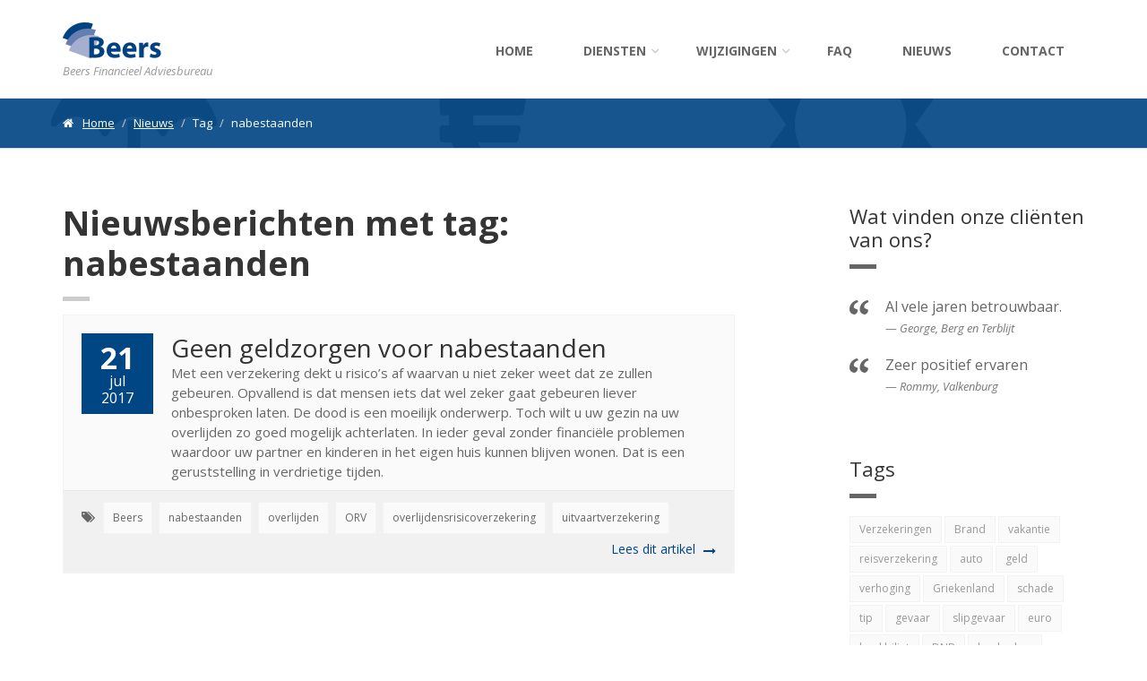

--- FILE ---
content_type: text/html; charset=UTF-8
request_url: https://beersassurantien.nl/nieuws/tag/48/nabestaanden
body_size: 4531
content:
<!DOCTYPE html>
<!--[if IE 9]>
<html lang="nl" class="ie9"> <![endif]-->
<!--[if IE 8]>
<html lang="nl" class="ie8"> <![endif]-->
<!--[if !IE]><!-->
<html lang="nl">
<!--<![endif]-->
<head>
    <meta charset="utf-8">
            <title>Nieuwsberichten met tag: nabestaanden</title>
                
    <meta name="author" content="screen24.nl">

    <meta name="viewport" content="width=device-width, initial-scale=1.0">

    <meta name="geo.region" content="NL-LI" />
    <meta name="geo.placename" content="Valkenburg" />
    <meta name="geo.position" content="50.871107;5.826974" />
    <meta name="ICBM" content="50.871107, 5.826974" />

    <link href="/ico/apple-touch-icon-144-precomposed.png" rel="apple-touch-icon-precomposed" sizes="144x144">
    <link href="/ico/apple-touch-icon-114-precomposed.png" rel="apple-touch-icon-precomposed" sizes="114x114">
    <link href="/ico/apple-touch-icon-72-precomposed.png" rel="apple-touch-icon-precomposed" sizes="72x72">
    <link href="/ico/apple-touch-icon-57-precomposed.png" rel="apple-touch-icon-precomposed">
    <link href="/favicon.png" rel="shortcut icon">


    <link href='//fonts.googleapis.com/css?family=Open+Sans:400italic,700italic,400,700,300&amp;subset=latin,latin-ext'
          rel='stylesheet' type='text/css'>
    <link href='//fonts.googleapis.com/css?family=PT+Serif' rel='stylesheet' type='text/css'>

    <link href="/build/css/main-91a65204f4.css" rel="stylesheet">

    <!-- HTML5 shim and Respond.js for IE8 support of HTML5 elements and media queries -->
    <!--[if lt IE 9]>
    <script src="https://oss.maxcdn.com/html5shiv/3.7.2/html5shiv.min.js"></script>
    <script src="https://oss.maxcdn.com/respond/1.4.2/respond.min.js"></script>
    <![endif]-->
</head>

<body class="front no-trans">

<div class="scrollToTop"><i class="fa fa-chevron-up"></i></div>

<div class="page-wrapper">

    <header class="header fixed clearfix">
    <div class="container">
        <div class="row">
            <div class="col-md-3">

                <div class="header-left clearfix">

                    <div class="logo">
                        <a href="/"><img id="logo" src="/images/logo-header.png" alt="Beers Financieel Adviesbureau"></a>
                    </div>

                    <div class="site-slogan">
                        Beers Financieel Adviesbureau
                    </div>

                </div>

            </div>
            <div class="col-md-9">

                <div class="header-right clearfix">

                    <div class="main-navigation animated">

                        <nav class="navbar navbar-default" role="navigation">
                            <div class="container-fluid">

                                <div class="navbar-header">
                                    <button type="button" class="navbar-toggle" data-toggle="collapse"
                                            data-target="#navbar-collapse-1">
                                        <span class="sr-only">Toggle navigation</span>
                                        <span class="icon-bar"></span>
                                        <span class="icon-bar"></span>
                                        <span class="icon-bar"></span>
                                    </button>
                                </div>

                                <div class="collapse navbar-collapse" id="navbar-collapse-1">
                                    <ul class="nav navbar-nav navbar-right">
                                        <li><a href="/">Home</a></li>
                    <li class="dropdown">
            <a href="#" class="dropdown-toggle" data-toggle="dropdown">Diensten</a>
            <ul class="dropdown-menu">
                                <li><a href="/diensten/verzekeringen">Verzekeringen</a></li>
                <li><a href="/diensten/hypotheken">Hypotheken</a></li>
                <li><a href="/diensten/financieringen">Financieringen</a></li>
                <li><a href="/diensten/beleggen">Beleggen</a></li>
                <li><a href="/diensten/pensioenen">Pensioenen</a></li>
                <li><a href="/diensten/regiobank">RegioBank</a></li>
                </ul>
        </li>
                <li class="dropdown">
            <a href="#" class="dropdown-toggle" data-toggle="dropdown">Wijzigingen</a>
            <ul class="dropdown-menu">
                                <li><a href="/wijzigingen/adreswijziging">Adreswijziging</a></li>
                <li><a href="/wijzigingen/autowijziging">Autowijziging</a></li>
                </ul>
        </li>
                <li><a href="/faq">FAQ</a></li>
                <li><a href="/nieuws">Nieuws</a></li>
                <li><a href="/contact">Contact</a></li>
                                        </ul>
                                </div>

                            </div>
                        </nav>

                    </div>

                </div>

            </div>
        </div>
    </div>

</header>
    
    <div class="page-intro dark-translucent-bg parallax-bg">
        <div class="container">
            <div class="row">
                <div class="col-md-12">
                    <ol class="breadcrumb">
                        <li><i class="fa fa-home pr-10"></i><a href="/">Home</a></li>
                        <li><a href="/nieuws">Nieuws</a></li>
                        <li>Tag</li>
                        <li>nabestaanden</li>
                    </ol>
                </div>
            </div>
        </div>
    </div>

    <section class="main-container">

        <div class="container">
            <div class="row">

                <div class="main col-md-8">

                    <h1 class="page-title">Nieuwsberichten met tag: nabestaanden</h1>
                    <div class="separator-2"></div>

                                            <article class="clearfix blogpost object-non-visible" data-animation-effect="fadeInUpSmall" data-effect-delay="200">
                            <div class="blogpost-body">
                                <div class="post-info">
                                    <span class="day">21</span>
                                                                        <span class="month">jul 2017</span>
                                </div>
                                <div class="blogpost-content">
                                    <header>
                                        <h2 class="title"><a href="/nieuws/artikel/18/2017-07-21/geen-geldzorgen-voor-nabestaanden">Geen geldzorgen voor nabestaanden</a></h2>
                                                                            </header>
                                    Met een verzekering dekt u risico’s af waarvan u niet zeker weet dat ze zullen gebeuren. Opvallend is dat mensen iets dat wel zeker gaat gebeuren liever onbesproken laten. De dood is een moeilijk onderwerp. Toch wilt u uw gezin na uw overlijden zo goed mogelijk achterlaten. In ieder geval zonder financiële problemen waardoor uw partner en kinderen in het eigen huis kunnen blijven wonen. Dat is een geruststelling in verdrietige tijden. 
                                </div>
                            </div>
                            <footer class="clearfix">
                                <ul class="links pull-left">
                                    <li><i class="fa fa-tags pr-5"></i>
                                                                                    <div class="article_tag"><a href="/nieuws/tag/40/beers">Beers</a></div>
                                                                                    <div class="article_tag"><a href="/nieuws/tag/48/nabestaanden">nabestaanden</a></div>
                                                                                    <div class="article_tag"><a href="/nieuws/tag/49/overlijden">overlijden</a></div>
                                                                                    <div class="article_tag"><a href="/nieuws/tag/50/orv">ORV</a></div>
                                                                                    <div class="article_tag"><a href="/nieuws/tag/51/overlijdensrisicoverzekering">overlijdensrisicoverzekering</a></div>
                                                                                    <div class="article_tag"><a href="/nieuws/tag/52/uitvaartverzekering">uitvaartverzekering</a></div>
                                                                            </li>

                                </ul>
                                <a class="pull-right link" href="/nieuws/artikel/18/2017-07-21/geen-geldzorgen-voor-nabestaanden"><span>Lees dit artikel</span></a>
                            </footer>
                        </article>
                    
                    

                </div>
                <!-- main end -->

                <!-- sidebar start -->
                <aside class="col-md-3 col-md-offset-1">
                    <div class="sidebar">
                        <div class="block clearfix">
    <h3 class="title">Wat vinden onze cliënten van ons?</h3>
    <div class="separator"></div>
        <blockquote class="margin-clear">
        <p>Al vele jaren betrouwbaar.</p>
        <footer><cite title="Source Title">George, Berg en Terblijt </cite></footer>
    </blockquote>
        <blockquote class="margin-clear">
        <p>Zeer positief ervaren</p>
        <footer><cite title="Source Title">Rommy, Valkenburg </cite></footer>
    </blockquote>
    </div>                        <div class="block clearfix">
    <h3 class="title">Tags</h3>
    <div class="separator"></div>
    <div class="tags-cloud">
        <div class="tag"><a href="/nieuws/tag/1/verzekeringen">Verzekeringen</a></div><div class="tag"><a href="/nieuws/tag/2/brand">Brand</a></div><div class="tag"><a href="/nieuws/tag/4/vakantie">vakantie</a></div><div class="tag"><a href="/nieuws/tag/5/reisverzekering">reisverzekering</a></div><div class="tag"><a href="/nieuws/tag/6/auto">auto</a></div><div class="tag"><a href="/nieuws/tag/7/geld">geld</a></div><div class="tag"><a href="/nieuws/tag/8/verhoging">verhoging</a></div><div class="tag"><a href="/nieuws/tag/9/griekenland">Griekenland</a></div><div class="tag"><a href="/nieuws/tag/10/schade">schade</a></div><div class="tag"><a href="/nieuws/tag/11/tip">tip</a></div><div class="tag"><a href="/nieuws/tag/12/gevaar">gevaar</a></div><div class="tag"><a href="/nieuws/tag/13/slipgevaar">slipgevaar</a></div><div class="tag"><a href="/nieuws/tag/14/euro">euro</a></div><div class="tag"><a href="/nieuws/tag/15/bankbiljet">bankbiljet</a></div><div class="tag"><a href="/nieuws/tag/16/dnb">DNB</a></div><div class="tag"><a href="/nieuws/tag/17/bankzaken">bankzaken</a></div><div class="tag"><a href="/nieuws/tag/18/regiobank">Regiobank</a></div><div class="tag"><a href="/nieuws/tag/19/hypotheek">hypotheek</a></div><div class="tag"><a href="/nieuws/tag/20/financiering">financiering</a></div><div class="tag"><a href="/nieuws/tag/21/bank">bank</a></div><div class="tag"><a href="/nieuws/tag/22/advies">advies</a></div><div class="tag"><a href="/nieuws/tag/23/hypotheekrente">hypotheekrente</a></div><div class="tag"><a href="/nieuws/tag/24/geldverstrekkers">geldverstrekkers</a></div><div class="tag"><a href="/nieuws/tag/25/perspectiefverklaring">perspectiefverklaring</a></div><div class="tag"><a href="/nieuws/tag/26/afm">AFM</a></div><div class="tag"><a href="/nieuws/tag/27/wew">WEW</a></div><div class="tag"><a href="/nieuws/tag/28/nhg">NHG</a></div><div class="tag"><a href="/nieuws/tag/29/obvion">Obvion</a></div><div class="tag"><a href="/nieuws/tag/30/regiobank">regiobank</a></div><div class="tag"><a href="/nieuws/tag/31/overstapservice">overstapservice</a></div><div class="tag"><a href="/nieuws/tag/32/overstapweken">overstapweken</a></div><div class="tag"><a href="/nieuws/tag/33/belasting">belasting</a></div><div class="tag"><a href="/nieuws/tag/34/cbs">cbs</a></div><div class="tag"><a href="/nieuws/tag/35/motorrijtuigenbelasting">motorrijtuigenbelasting</a></div><div class="tag"><a href="/nieuws/tag/36/autobezitters">autobezitters</a></div><div class="tag"><a href="/nieuws/tag/37/wegenbelasting">wegenbelasting</a></div><div class="tag"><a href="/nieuws/tag/38/verhuizen">verhuizen</a></div><div class="tag"><a href="/nieuws/tag/39/kantoor">kantoor</a></div><div class="tag"><a href="/nieuws/tag/40/beers">Beers</a></div><div class="tag"><a href="/nieuws/tag/41/vestiging">vestiging</a></div><div class="tag"><a href="/nieuws/tag/42/verhuisd">verhuisd</a></div><div class="tag"><a href="/nieuws/tag/43/adres">adres</a></div><div class="tag"><a href="/nieuws/tag/44/diefstal">diefstal</a></div><div class="tag"><a href="/nieuws/tag/45/auto-inbraak">auto-inbraak</a></div><div class="tag"><a href="/nieuws/tag/46/autoverzekering">autoverzekering</a></div><div class="tag"><a href="/nieuws/tag/47/hypotheekaanvraag">hypotheekaanvraag</a></div><div class="tag"><a href="/nieuws/tag/48/nabestaanden">nabestaanden</a></div><div class="tag"><a href="/nieuws/tag/49/overlijden">overlijden</a></div><div class="tag"><a href="/nieuws/tag/50/orv">ORV</a></div><div class="tag"><a href="/nieuws/tag/51/overlijdensrisicoverzekering">overlijdensrisicoverzekering</a></div><div class="tag"><a href="/nieuws/tag/52/uitvaartverzekering">uitvaartverzekering</a></div><div class="tag"><a href="/nieuws/tag/53/praatpalen">praatpalen</a></div><div class="tag"><a href="/nieuws/tag/54/pechhulp">pechhulp</a></div><div class="tag"><a href="/nieuws/tag/55/caravan">caravan</a></div><div class="tag"><a href="/nieuws/tag/56/verzekering">verzekering</a></div><div class="tag"><a href="/nieuws/tag/57/caravanverzekering">caravanverzekering</a></div><div class="tag"><a href="/nieuws/tag/58/aansprakelijkheid">aansprakelijkheid</a></div><div class="tag"><a href="/nieuws/tag/59/avp">AVP</a></div><div class="tag"><a href="/nieuws/tag/60/opzicht">opzicht</a></div><div class="tag"><a href="/nieuws/tag/61/aflossingsvrije">aflossingsvrije</a></div><div class="tag"><a href="/nieuws/tag/62/50-plussers">50-plussers</a></div><div class="tag"><a href="/nieuws/tag/63/spaargeld">spaargeld</a></div><div class="tag"><a href="/nieuws/tag/64/erfenis">erfenis</a></div><div class="tag"><a href="/nieuws/tag/65/hypotheekvorm">hypotheekvorm</a></div><div class="tag"><a href="/nieuws/tag/66/leegstand">leegstand</a></div><div class="tag"><a href="/nieuws/tag/67/opstalverzekering">opstalverzekering</a></div><div class="tag"><a href="/nieuws/tag/68/inboedelverzekering">inboedelverzekering</a></div><div class="tag"><a href="/nieuws/tag/69/dekking">dekking</a></div><div class="tag"><a href="/nieuws/tag/70/premie">premie</a></div><div class="tag"><a href="/nieuws/tag/71/motorrijtuigverzekering">motorrijtuigverzekering</a></div>
    </div>
</div>                    </div>
                </aside>
                <!-- sidebar end -->

            </div>
        </div>
    </section>


    <div class="section dark-translucent-bg parallax-bg footer-top">
    <div class="container">
        <div class="row">
            <div class="col-md-5">
                    <h4>Sluiting Regiobank</h4>
                    Onze RegioBank vestiging in Valkenburg sluit per 1 augustus 2025 definitief haar deuren.<br>
                    <a href="/nieuws/artikel/26/2025-07-15/sluiting-regiobank" class="link">Lees dit bericht</a>
            </div>
            <div class="col-md-6 col-md-offset-1">
                <blockquote class="margin-clear dark-background">
                    <p>Ik heb alleen maar goede ervaringen met Beers Financieel Adviesbureau.</p>
                    <footer><cite title="Source Title">Terry, Heerlen </cite></footer>
                </blockquote>
            </div>
        </div>
    </div>
</div>

<footer id="footer" class="light">

    <div class="footer">
        <div class="container">
            <div class="row">
                <div class="col-xs-12 col-md-4 col-lg-4">
                    <address itemscope itemtype="http://schema.org/LocalBusiness" class="footer-content">
                        <h2>Adres</h2>

                        <meta itemprop="name" content="Beers Financieel Adviesbureau - Hoofdvestiging" />
                        <ul itemprop="address" itemscope itemtype="http://schema.org/PostalAddress" class="list-icons no-padding">
                            <li><i class="fa fa-map-marker pr-10"></i> <span itemprop="streetAddress">Stationsstraat 17</span></li>
                            <li><i class="fa fa-map-marker pr-10"></i> <span itemprop="postalCode">6301 EZ</span> <span itemprop="addressLocality">Valkenburg LB</span><meta itemprop="addressCountry" content="Nederland" /></li>
                            <li><i class="fa fa-phone pr-10"></i> <span itemprop="telephone">043-6012555</span></li>
                            <li><i class="fa fa-fax pr-10"></i> 043-6014541</li>
                            <li><i class="fa fa-envelope-o pr-10"></i> <span itemprop="email">info@beersassurantien.nl</span></li>
                        </ul>
                    </address>
                </div>
                <div class="col-xs-12 col-md-4 col-lg-4">
                    <div class="footer-content">
                        <h2>Service</h2>
                        <nav>
                            <ul class="nav nav-pills nav-stacked">
                                <li><a href="/vergelijkingskaarten">Vergelijkingskaarten</a></li>
                <li><a href="/privacy">Privacy</a></li>
                <li><a href="/disclaimer">Disclaimer</a></li>
                    <li><a href="/nieuwsbrief">Nieuwsbrief</a></li>
                                </ul>
                        </nav>
                    </div>
                </div>
                <div class="col-xs-12 col-md-4 col-lg-4">
                    <div class="footer-content">
                        <h2>Nieuwsbrief</h2>
                        <p>Elk kwartaal actuele informatie per e-mail ontvangen?</p>
                        <a href="/nieuwsbrief" class="btn btn-white btn-block"><i class="fa fa-envelope"></i> Meld u aan</a>
                    </div>
                </div>
            </div>
            <div class="col-xs-12">
                <div class="col-xs-2 col-xs-offset-1 col-md-offset-2"><img id="logo-footer" src="/images/logo-header.png" alt="Beers Financieel Adviesbureau" width="110" height="50"></div>
                <div class="col-xs-2"><a href="http://www.seh.nl" target="_blank"><img src="/images/logo/erkend-hypotheek-adviseur.png" width="59" height="50" alt=""></a></div>
                <div class="col-xs-2"><a href="https://www.adfiz.nl" target="_blank"><img src="/images/logo/adfiz.gif" alt="" width="101" height="50"></a></div>
                <div class="col-xs-2"><a href="https://www.kifid.nl" target="_blank"><img src="/images/logo/kifid.png" width="189" height="50" alt=""></a></div>
                <div class="col-xs-2"><a href="https://www.regiobank.nl/" target="_blank"><img src="/images/logo/logo_regiobank_menu.jpg" width="75"></a></div>
            </div>
        </div>
    </div>

    <!-- .footer end -->

    <!-- .subfooter start -->
    <!-- ================ -->
    <div class="subfooter">
        <div class="container">
            <div class="row">
                <div class="col-md-6">
                    <p>Copyright © 2015-2025 Beers Financieel Adviesbureau. Alle rechten voorbehouden. <span class="small">Website: <a
                                    href="http://www.screen24.nl" target="_blank">Screen24</a></span></p>
                </div>
            </div>
        </div>
    </div>

</footer>

</div>
<!-- page-wrapper end -->

<script type="text/javascript" src="/build/js/main-eee306e2ed.js"></script>
<script type="application/ld+json">
{ "@context" : "http://schema.org",
  "@type" : "Organization",
  "url" : "http://www.beersassurantien.nl",
  "logo": "http://www.beersassurantien.nl/images/logo-header.png"
}
</script>

<script>
    (function(i,s,o,g,r,a,m){i['GoogleAnalyticsObject']=r;i[r]=i[r]||function(){
                (i[r].q=i[r].q||[]).push(arguments)},i[r].l=1*new Date();a=s.createElement(o),
            m=s.getElementsByTagName(o)[0];a.async=1;a.src=g;m.parentNode.insertBefore(a,m)
    })(window,document,'script','//www.google-analytics.com/analytics.js','ga');

    ga('create', 'UA-11543432-1', 'auto');
    ga('send', 'pageview');

</script>

<script src="https://www.google.com/recaptcha/api.js?" async defer></script>

</body>
</html>


--- FILE ---
content_type: text/css
request_url: https://beersassurantien.nl/build/css/main-91a65204f4.css
body_size: 43654
content:
@charset "UTF-8";/*!
 * Bootstrap v3.3.4 (http://getbootstrap.com)
 * Copyright 2011-2015 Twitter, Inc.
 * Licensed under MIT (https://github.com/twbs/bootstrap/blob/master/LICENSE)
 *//*! normalize.css v3.0.2 | MIT License | git.io/normalize */hr,img{border:0}pre,textarea{overflow:auto}body,figure{margin:0}.navbar-fixed-bottom .navbar-collapse,.navbar-fixed-top .navbar-collapse,.pre-scrollable{max-height:340px}.fa,.glyphicon{-moz-osx-font-smoothing:grayscale}html{font-family:sans-serif;-webkit-text-size-adjust:100%;-ms-text-size-adjust:100%}article,aside,details,figcaption,figure,footer,header,hgroup,main,menu,nav,section,summary{display:block}audio,canvas,progress,video{display:inline-block;vertical-align:baseline}audio:not([controls]){display:none;height:0}[hidden],template{display:none}a{background-color:transparent}a:active,a:hover{outline:0}b,optgroup,strong{font-weight:700}dfn{font-style:italic}h1{margin:.67em 0}mark{background:#ff0}sub,sup{position:relative;font-size:75%;line-height:0;vertical-align:baseline}sup{top:-.5em}sub{bottom:-.25em}img{vertical-align:middle}svg:not(:root){overflow:hidden}hr{height:0;-webkit-box-sizing:content-box;-moz-box-sizing:content-box;box-sizing:content-box}*,:after,:before,input[type=checkbox],input[type=radio]{-webkit-box-sizing:border-box;-moz-box-sizing:border-box}code,kbd,pre,samp{font-size:1em}button,input,optgroup,select,textarea{margin:0;font:inherit;color:inherit}.glyphicon,address{font-style:normal}button{overflow:visible}button,select{text-transform:none}button,html input[type=button],input[type=reset],input[type=submit]{-webkit-appearance:button;cursor:pointer}.form-control,button.close,input[type=search]{-webkit-appearance:none}button[disabled],html input[disabled]{cursor:default}button::-moz-focus-inner,input::-moz-focus-inner{padding:0;border:0}input[type=checkbox],input[type=radio]{box-sizing:border-box;padding:0}input[type=number]::-webkit-inner-spin-button,input[type=number]::-webkit-outer-spin-button{height:auto}input[type=search]::-webkit-search-cancel-button,input[type=search]::-webkit-search-decoration{-webkit-appearance:none}textarea{resize:vertical}table{border-spacing:0;border-collapse:collapse}td,th{padding:0}/*! Source: https://github.com/h5bp/html5-boilerplate/blob/master/src/build//css/main-91a65204f3.css */@media print{blockquote,img,pre,tr{page-break-inside:avoid}*,:after,:before{color:#000!important;text-shadow:none!important;background:0 0!important;-webkit-box-shadow:none!important;box-shadow:none!important}a,a:visited{text-decoration:underline}a[href]:after{content:" (" attr(href) ")"}abbr[title]:after{content:" (" attr(title) ")"}a[href^="javascript:"]:after,a[href^="#"]:after{content:""}blockquote,pre{border:1px solid #999}thead{display:table-header-group}img{max-width:100%!important}h2,h3,p{orphans:3;widows:3}h2,h3{page-break-after:avoid}select{background:#fff!important}.navbar{display:none}.btn>.caret,.dropup>.btn>.caret{border-top-color:#000!important}.label{border:1px solid #000}.table{border-collapse:collapse!important}.table td,.table th{background-color:#fff!important}.table-bordered td,.table-bordered th{border:1px solid #ddd!important}}.dropdown-menu,.modal-content{-webkit-background-clip:padding-box}.btn,.btn-danger.active,.btn-danger:active,.btn-default.active,.btn-default:active,.btn-info.active,.btn-info:active,.btn-primary.active,.btn-primary:active,.btn-warning.active,.btn-warning:active,.btn.active,.btn:active,.dropdown-menu>.disabled>a:focus,.dropdown-menu>.disabled>a:hover,.form-control,.navbar-toggle,.open>.dropdown-toggle.btn-danger,.open>.dropdown-toggle.btn-default,.open>.dropdown-toggle.btn-info,.open>.dropdown-toggle.btn-primary,.open>.dropdown-toggle.btn-warning{background-image:none}@font-face{font-family:'Glyphicons Halflings';src:url(../fonts/glyphicons-halflings-regular.eot);src:url(../fonts/glyphicons-halflings-regular.eot?#iefix) format('embedded-opentype'),url(../fonts/glyphicons-halflings-regular.woff2) format('woff2'),url(../fonts/glyphicons-halflings-regular.woff) format('woff'),url(../fonts/glyphicons-halflings-regular.ttf) format('truetype'),url(../fonts/glyphicons-halflings-regular.svg#glyphicons_halflingsregular) format('svg')}.glyphicon{position:relative;top:1px;display:inline-block;font-family:'Glyphicons Halflings';font-weight:400;line-height:1;-webkit-font-smoothing:antialiased}.glyphicon-asterisk:before{content:"\2a"}.glyphicon-plus:before{content:"\2b"}.glyphicon-eur:before,.glyphicon-euro:before{content:"\20ac"}.glyphicon-minus:before{content:"\2212"}.glyphicon-cloud:before{content:"\2601"}.glyphicon-envelope:before{content:"\2709"}.glyphicon-pencil:before{content:"\270f"}.glyphicon-glass:before{content:"\e001"}.glyphicon-music:before{content:"\e002"}.glyphicon-search:before{content:"\e003"}.glyphicon-heart:before{content:"\e005"}.glyphicon-star:before{content:"\e006"}.glyphicon-star-empty:before{content:"\e007"}.glyphicon-user:before{content:"\e008"}.glyphicon-film:before{content:"\e009"}.glyphicon-th-large:before{content:"\e010"}.glyphicon-th:before{content:"\e011"}.glyphicon-th-list:before{content:"\e012"}.glyphicon-ok:before{content:"\e013"}.glyphicon-remove:before{content:"\e014"}.glyphicon-zoom-in:before{content:"\e015"}.glyphicon-zoom-out:before{content:"\e016"}.glyphicon-off:before{content:"\e017"}.glyphicon-signal:before{content:"\e018"}.glyphicon-cog:before{content:"\e019"}.glyphicon-trash:before{content:"\e020"}.glyphicon-home:before{content:"\e021"}.glyphicon-file:before{content:"\e022"}.glyphicon-time:before{content:"\e023"}.glyphicon-road:before{content:"\e024"}.glyphicon-download-alt:before{content:"\e025"}.glyphicon-download:before{content:"\e026"}.glyphicon-upload:before{content:"\e027"}.glyphicon-inbox:before{content:"\e028"}.glyphicon-play-circle:before{content:"\e029"}.glyphicon-repeat:before{content:"\e030"}.glyphicon-refresh:before{content:"\e031"}.glyphicon-list-alt:before{content:"\e032"}.glyphicon-lock:before{content:"\e033"}.glyphicon-flag:before{content:"\e034"}.glyphicon-headphones:before{content:"\e035"}.glyphicon-volume-off:before{content:"\e036"}.glyphicon-volume-down:before{content:"\e037"}.glyphicon-volume-up:before{content:"\e038"}.glyphicon-qrcode:before{content:"\e039"}.glyphicon-barcode:before{content:"\e040"}.glyphicon-tag:before{content:"\e041"}.glyphicon-tags:before{content:"\e042"}.glyphicon-book:before{content:"\e043"}.glyphicon-bookmark:before{content:"\e044"}.glyphicon-print:before{content:"\e045"}.glyphicon-camera:before{content:"\e046"}.glyphicon-font:before{content:"\e047"}.glyphicon-bold:before{content:"\e048"}.glyphicon-italic:before{content:"\e049"}.glyphicon-text-height:before{content:"\e050"}.glyphicon-text-width:before{content:"\e051"}.glyphicon-align-left:before{content:"\e052"}.glyphicon-align-center:before{content:"\e053"}.glyphicon-align-right:before{content:"\e054"}.glyphicon-align-justify:before{content:"\e055"}.glyphicon-list:before{content:"\e056"}.glyphicon-indent-left:before{content:"\e057"}.glyphicon-indent-right:before{content:"\e058"}.glyphicon-facetime-video:before{content:"\e059"}.glyphicon-picture:before{content:"\e060"}.glyphicon-map-marker:before{content:"\e062"}.glyphicon-adjust:before{content:"\e063"}.glyphicon-tint:before{content:"\e064"}.glyphicon-edit:before{content:"\e065"}.glyphicon-share:before{content:"\e066"}.glyphicon-check:before{content:"\e067"}.glyphicon-move:before{content:"\e068"}.glyphicon-step-backward:before{content:"\e069"}.glyphicon-fast-backward:before{content:"\e070"}.glyphicon-backward:before{content:"\e071"}.glyphicon-play:before{content:"\e072"}.glyphicon-pause:before{content:"\e073"}.glyphicon-stop:before{content:"\e074"}.glyphicon-forward:before{content:"\e075"}.glyphicon-fast-forward:before{content:"\e076"}.glyphicon-step-forward:before{content:"\e077"}.glyphicon-eject:before{content:"\e078"}.glyphicon-chevron-left:before{content:"\e079"}.glyphicon-chevron-right:before{content:"\e080"}.glyphicon-plus-sign:before{content:"\e081"}.glyphicon-minus-sign:before{content:"\e082"}.glyphicon-remove-sign:before{content:"\e083"}.glyphicon-ok-sign:before{content:"\e084"}.glyphicon-question-sign:before{content:"\e085"}.glyphicon-info-sign:before{content:"\e086"}.glyphicon-screenshot:before{content:"\e087"}.glyphicon-remove-circle:before{content:"\e088"}.glyphicon-ok-circle:before{content:"\e089"}.glyphicon-ban-circle:before{content:"\e090"}.glyphicon-arrow-left:before{content:"\e091"}.glyphicon-arrow-right:before{content:"\e092"}.glyphicon-arrow-up:before{content:"\e093"}.glyphicon-arrow-down:before{content:"\e094"}.glyphicon-share-alt:before{content:"\e095"}.glyphicon-resize-full:before{content:"\e096"}.glyphicon-resize-small:before{content:"\e097"}.glyphicon-exclamation-sign:before{content:"\e101"}.glyphicon-gift:before{content:"\e102"}.glyphicon-leaf:before{content:"\e103"}.glyphicon-fire:before{content:"\e104"}.glyphicon-eye-open:before{content:"\e105"}.glyphicon-eye-close:before{content:"\e106"}.glyphicon-warning-sign:before{content:"\e107"}.glyphicon-plane:before{content:"\e108"}.glyphicon-calendar:before{content:"\e109"}.glyphicon-random:before{content:"\e110"}.glyphicon-comment:before{content:"\e111"}.glyphicon-magnet:before{content:"\e112"}.glyphicon-chevron-up:before{content:"\e113"}.glyphicon-chevron-down:before{content:"\e114"}.glyphicon-retweet:before{content:"\e115"}.glyphicon-shopping-cart:before{content:"\e116"}.glyphicon-folder-close:before{content:"\e117"}.glyphicon-folder-open:before{content:"\e118"}.glyphicon-resize-vertical:before{content:"\e119"}.glyphicon-resize-horizontal:before{content:"\e120"}.glyphicon-hdd:before{content:"\e121"}.glyphicon-bullhorn:before{content:"\e122"}.glyphicon-bell:before{content:"\e123"}.glyphicon-certificate:before{content:"\e124"}.glyphicon-thumbs-up:before{content:"\e125"}.glyphicon-thumbs-down:before{content:"\e126"}.glyphicon-hand-right:before{content:"\e127"}.glyphicon-hand-left:before{content:"\e128"}.glyphicon-hand-up:before{content:"\e129"}.glyphicon-hand-down:before{content:"\e130"}.glyphicon-circle-arrow-right:before{content:"\e131"}.glyphicon-circle-arrow-left:before{content:"\e132"}.glyphicon-circle-arrow-up:before{content:"\e133"}.glyphicon-circle-arrow-down:before{content:"\e134"}.glyphicon-globe:before{content:"\e135"}.glyphicon-wrench:before{content:"\e136"}.glyphicon-tasks:before{content:"\e137"}.glyphicon-filter:before{content:"\e138"}.glyphicon-briefcase:before{content:"\e139"}.glyphicon-fullscreen:before{content:"\e140"}.glyphicon-dashboard:before{content:"\e141"}.glyphicon-paperclip:before{content:"\e142"}.glyphicon-heart-empty:before{content:"\e143"}.glyphicon-link:before{content:"\e144"}.glyphicon-phone:before{content:"\e145"}.glyphicon-pushpin:before{content:"\e146"}.glyphicon-usd:before{content:"\e148"}.glyphicon-gbp:before{content:"\e149"}.glyphicon-sort:before{content:"\e150"}.glyphicon-sort-by-alphabet:before{content:"\e151"}.glyphicon-sort-by-alphabet-alt:before{content:"\e152"}.glyphicon-sort-by-order:before{content:"\e153"}.glyphicon-sort-by-order-alt:before{content:"\e154"}.glyphicon-sort-by-attributes:before{content:"\e155"}.glyphicon-sort-by-attributes-alt:before{content:"\e156"}.glyphicon-unchecked:before{content:"\e157"}.glyphicon-expand:before{content:"\e158"}.glyphicon-collapse-down:before{content:"\e159"}.glyphicon-collapse-up:before{content:"\e160"}.glyphicon-log-in:before{content:"\e161"}.glyphicon-flash:before{content:"\e162"}.glyphicon-log-out:before{content:"\e163"}.glyphicon-new-window:before{content:"\e164"}.glyphicon-record:before{content:"\e165"}.glyphicon-save:before{content:"\e166"}.glyphicon-open:before{content:"\e167"}.glyphicon-saved:before{content:"\e168"}.glyphicon-import:before{content:"\e169"}.glyphicon-export:before{content:"\e170"}.glyphicon-send:before{content:"\e171"}.glyphicon-floppy-disk:before{content:"\e172"}.glyphicon-floppy-saved:before{content:"\e173"}.glyphicon-floppy-remove:before{content:"\e174"}.glyphicon-floppy-save:before{content:"\e175"}.glyphicon-floppy-open:before{content:"\e176"}.glyphicon-credit-card:before{content:"\e177"}.glyphicon-transfer:before{content:"\e178"}.glyphicon-cutlery:before{content:"\e179"}.glyphicon-header:before{content:"\e180"}.glyphicon-compressed:before{content:"\e181"}.glyphicon-earphone:before{content:"\e182"}.glyphicon-phone-alt:before{content:"\e183"}.glyphicon-tower:before{content:"\e184"}.glyphicon-stats:before{content:"\e185"}.glyphicon-sd-video:before{content:"\e186"}.glyphicon-hd-video:before{content:"\e187"}.glyphicon-subtitles:before{content:"\e188"}.glyphicon-sound-stereo:before{content:"\e189"}.glyphicon-sound-dolby:before{content:"\e190"}.glyphicon-sound-5-1:before{content:"\e191"}.glyphicon-sound-6-1:before{content:"\e192"}.glyphicon-sound-7-1:before{content:"\e193"}.glyphicon-copyright-mark:before{content:"\e194"}.glyphicon-registration-mark:before{content:"\e195"}.glyphicon-cloud-download:before{content:"\e197"}.glyphicon-cloud-upload:before{content:"\e198"}.glyphicon-tree-conifer:before{content:"\e199"}.glyphicon-tree-deciduous:before{content:"\e200"}.glyphicon-cd:before{content:"\e201"}.glyphicon-save-file:before{content:"\e202"}.glyphicon-open-file:before{content:"\e203"}.glyphicon-level-up:before{content:"\e204"}.glyphicon-copy:before{content:"\e205"}.glyphicon-paste:before{content:"\e206"}.glyphicon-alert:before{content:"\e209"}.glyphicon-equalizer:before{content:"\e210"}.glyphicon-king:before{content:"\e211"}.glyphicon-queen:before{content:"\e212"}.glyphicon-pawn:before{content:"\e213"}.glyphicon-bishop:before{content:"\e214"}.glyphicon-knight:before{content:"\e215"}.glyphicon-baby-formula:before{content:"\e216"}.glyphicon-tent:before{content:"\26fa"}.glyphicon-blackboard:before{content:"\e218"}.glyphicon-bed:before{content:"\e219"}.glyphicon-apple:before{content:"\f8ff"}.glyphicon-erase:before{content:"\e221"}.glyphicon-hourglass:before{content:"\231b"}.glyphicon-lamp:before{content:"\e223"}.glyphicon-duplicate:before{content:"\e224"}.glyphicon-piggy-bank:before{content:"\e225"}.glyphicon-scissors:before{content:"\e226"}.glyphicon-bitcoin:before,.glyphicon-btc:before,.glyphicon-xbt:before{content:"\e227"}.glyphicon-jpy:before,.glyphicon-yen:before{content:"\00a5"}.glyphicon-rub:before,.glyphicon-ruble:before{content:"\20bd"}.glyphicon-scale:before{content:"\e230"}.glyphicon-ice-lolly:before{content:"\e231"}.glyphicon-ice-lolly-tasted:before{content:"\e232"}.glyphicon-education:before{content:"\e233"}.glyphicon-option-horizontal:before{content:"\e234"}.glyphicon-option-vertical:before{content:"\e235"}.glyphicon-menu-hamburger:before{content:"\e236"}.glyphicon-modal-window:before{content:"\e237"}.glyphicon-oil:before{content:"\e238"}.glyphicon-grain:before{content:"\e239"}.glyphicon-sunglasses:before{content:"\e240"}.glyphicon-text-size:before{content:"\e241"}.glyphicon-text-color:before{content:"\e242"}.glyphicon-text-background:before{content:"\e243"}.glyphicon-object-align-top:before{content:"\e244"}.glyphicon-object-align-bottom:before{content:"\e245"}.glyphicon-object-align-horizontal:before{content:"\e246"}.glyphicon-object-align-left:before{content:"\e247"}.glyphicon-object-align-vertical:before{content:"\e248"}.glyphicon-object-align-right:before{content:"\e249"}.glyphicon-triangle-right:before{content:"\e250"}.glyphicon-triangle-left:before{content:"\e251"}.glyphicon-triangle-bottom:before{content:"\e252"}.glyphicon-triangle-top:before{content:"\e253"}.glyphicon-console:before{content:"\e254"}.glyphicon-superscript:before{content:"\e255"}.glyphicon-subscript:before{content:"\e256"}.glyphicon-menu-left:before{content:"\e257"}.glyphicon-menu-right:before{content:"\e258"}.glyphicon-menu-down:before{content:"\e259"}.glyphicon-menu-up:before{content:"\e260"}*,:after,:before{box-sizing:border-box}html{font-size:10px;-webkit-tap-highlight-color:transparent}button,input,select,textarea{font-family:inherit;font-size:inherit;line-height:inherit}a{text-decoration:none}a:focus,a:hover{text-decoration:underline}a:focus{outline-offset:-2px}.carousel-inner>.item>a>img,.carousel-inner>.item>img,.img-responsive,.thumbnail a>img,.thumbnail>img{display:block;max-width:100%;height:auto}.img-rounded{border-radius:6px}.img-thumbnail{display:inline-block;max-width:100%;height:auto;padding:4px;line-height:1.42857143;background-color:#fff;border:1px solid #ddd;border-radius:4px;-webkit-transition:all .2s ease-in-out;-o-transition:all .2s ease-in-out;transition:all .2s ease-in-out}.img-circle{border-radius:50%}hr{margin-top:20px;margin-bottom:20px;border-top:1px solid #eee}.sr-only{position:absolute;width:1px;height:1px;padding:0;margin:-1px;overflow:hidden;clip:rect(0,0,0,0);border:0}select[multiple],select[size],textarea.form-control{height:auto}.sr-only-focusable:active,.sr-only-focusable:focus{position:static;width:auto;height:auto;margin:0;overflow:visible;clip:auto}[role=button]{cursor:pointer}.h1,.h2,.h3,.h4,.h5,.h6,h1,h2,h3,h4,h5,h6{font-family:inherit;font-weight:500;line-height:1.1;color:inherit}.h1 .small,.h1 small,.h2 .small,.h2 small,.h3 .small,.h3 small,.h4 .small,.h4 small,.h5 .small,.h5 small,.h6 .small,.h6 small,h1 .small,h1 small,h2 .small,h2 small,h3 .small,h3 small,h4 .small,h4 small,h5 .small,h5 small,h6 .small,h6 small{font-weight:400;line-height:1;color:#777}.h1,.h2,.h3,h1,h2,h3{margin-top:20px;margin-bottom:10px}.h1 .small,.h1 small,.h2 .small,.h2 small,.h3 .small,.h3 small,h1 .small,h1 small,h2 .small,h2 small,h3 .small,h3 small{font-size:65%}.h4,.h5,.h6,h4,h5,h6{margin-top:10px;margin-bottom:10px}.h4 .small,.h4 small,.h5 .small,.h5 small,.h6 .small,.h6 small,h4 .small,h4 small,h5 .small,h5 small,h6 .small,h6 small{font-size:75%}.h1,h1{font-size:36px}.h2,h2{font-size:30px}.h3,h3{font-size:24px}.h4,h4{font-size:18px}.h5,h5{font-size:14px}.h6,h6{font-size:12px}p{margin:0 0 10px}.lead{margin-bottom:20px;font-size:16px;font-weight:300;line-height:1.4}dt,kbd kbd,label{font-weight:700}address,blockquote .small,blockquote footer,blockquote small,dd,dt,pre{line-height:1.42857143}@media (min-width:768px){.lead{font-size:21px}}.small,small{font-size:85%}.mark,mark{padding:.2em}.list-inline,.list-unstyled{padding-left:0;list-style:none}.text-left{text-align:left}.text-right{text-align:right}.text-center{text-align:center}.text-justify{text-align:justify}.text-nowrap{white-space:nowrap}.text-lowercase{text-transform:lowercase}.text-uppercase{text-transform:uppercase}.text-capitalize{text-transform:capitalize}.btn,.initialism,.mega-menu h4.title,.nav-pills>li>a,.nav-tabs>li>a,h5{text-transform:uppercase}.text-primary{color:#337ab7}a.text-primary:hover{color:#286090}.has-success .checkbox,.has-success .checkbox-inline,.has-success .control-label,.has-success .form-control-feedback,.has-success .help-block,.has-success .radio,.has-success .radio-inline,.has-success.checkbox label,.has-success.checkbox-inline label,.has-success.radio label,.has-success.radio-inline label,.text-success{color:#3c763d}a.text-success:hover{color:#2b542c}.text-info{color:#31708f}a.text-info:hover{color:#245269}.text-warning{color:#8a6d3b}a.text-warning:hover{color:#66512c}.text-danger{color:#a94442}a.text-danger:hover{color:#843534}.bg-primary{color:#fff;background-color:#337ab7}a.bg-primary:hover{background-color:#286090}.bg-success{background-color:#dff0d8}a.bg-success:hover{background-color:#c1e2b3}.bg-info{background-color:#d9edf7}a.bg-info:hover{background-color:#afd9ee}.bg-warning{background-color:#fcf8e3}a.bg-warning:hover{background-color:#f7ecb5}.bg-danger{background-color:#f2dede}a.bg-danger:hover{background-color:#e4b9b9}pre code,table{background-color:transparent}.page-header{padding-bottom:9px;margin:40px 0 20px;border-bottom:1px solid #eee}dl,ol,ul{margin-top:0}blockquote ol:last-child,blockquote p:last-child,blockquote ul:last-child,ol ol,ol ul,ul ol,ul ul{margin-bottom:0}address,dl{margin-bottom:20px}ol,ul{margin-bottom:10px}.list-inline{margin-left:-5px}.list-inline>li{display:inline-block;padding-right:5px;padding-left:5px}dd{margin-left:0}@media (min-width:768px){.dl-horizontal dt{float:left;width:160px;overflow:hidden;clear:left;text-align:right;text-overflow:ellipsis;white-space:nowrap}.dl-horizontal dd{margin-left:180px}.container{width:750px}}abbr[data-original-title],abbr[title]{cursor:help;border-bottom:1px dotted #777}.initialism{font-size:90%}blockquote .small,blockquote footer,blockquote small{display:block;font-size:80%;color:#777}legend,pre{display:block;color:#333}blockquote .small:before,blockquote footer:before,blockquote small:before{content:'\2014 \00A0'}.blockquote-reverse,blockquote.pull-right{padding-right:15px;padding-left:0;text-align:right;border-right:5px solid #eee;border-left:0}code,kbd{padding:2px 4px;font-size:90%}caption,th{text-align:left}.blockquote-reverse .small:before,.blockquote-reverse footer:before,.blockquote-reverse small:before,blockquote.pull-right .small:before,blockquote.pull-right footer:before,blockquote.pull-right small:before{content:''}.blockquote-reverse .small:after,.blockquote-reverse footer:after,.blockquote-reverse small:after,blockquote.pull-right .small:after,blockquote.pull-right footer:after,blockquote.pull-right small:after{content:'\00A0 \2014'}code,kbd,pre,samp{font-family:Menlo,Monaco,Consolas,"Courier New",monospace}code{color:#c7254e;background-color:#f9f2f4;border-radius:4px}kbd{color:#fff;background-color:#333;border-radius:3px;-webkit-box-shadow:inset 0 -1px 0 rgba(0,0,0,.25);box-shadow:inset 0 -1px 0 rgba(0,0,0,.25)}kbd kbd{padding:0;font-size:100%;-webkit-box-shadow:none;box-shadow:none}pre{margin:0 0 10px;font-size:13px;word-break:break-all;word-wrap:break-word;background-color:#f5f5f5;border:1px solid #ccc}.container,.container-fluid{margin-right:auto;margin-left:auto}pre code{padding:0;font-size:inherit;color:inherit;white-space:pre-wrap;border-radius:0}.container,.container-fluid{padding-right:15px;padding-left:15px}.pre-scrollable{overflow-y:scroll}@media (min-width:992px){.container{width:970px}}@media (min-width:1200px){.container{width:1170px}}.row{margin-right:-15px;margin-left:-15px}.col-lg-1,.col-lg-10,.col-lg-11,.col-lg-12,.col-lg-2,.col-lg-3,.col-lg-4,.col-lg-5,.col-lg-6,.col-lg-7,.col-lg-8,.col-lg-9,.col-md-1,.col-md-10,.col-md-11,.col-md-12,.col-md-2,.col-md-3,.col-md-4,.col-md-5,.col-md-6,.col-md-7,.col-md-8,.col-md-9,.col-sm-1,.col-sm-10,.col-sm-11,.col-sm-12,.col-sm-2,.col-sm-3,.col-sm-4,.col-sm-5,.col-sm-6,.col-sm-7,.col-sm-8,.col-sm-9,.col-xs-1,.col-xs-10,.col-xs-11,.col-xs-12,.col-xs-2,.col-xs-3,.col-xs-4,.col-xs-5,.col-xs-6,.col-xs-7,.col-xs-8,.col-xs-9{position:relative;min-height:1px;padding-right:15px;padding-left:15px}.col-xs-1,.col-xs-10,.col-xs-11,.col-xs-12,.col-xs-2,.col-xs-3,.col-xs-4,.col-xs-5,.col-xs-6,.col-xs-7,.col-xs-8,.col-xs-9{float:left}.col-xs-12{width:100%}.col-xs-11{width:91.66666667%}.col-xs-10{width:83.33333333%}.col-xs-9{width:75%}.col-xs-8{width:66.66666667%}.col-xs-7{width:58.33333333%}.col-xs-6{width:50%}.col-xs-5{width:41.66666667%}.col-xs-4{width:33.33333333%}.col-xs-3{width:25%}.col-xs-2{width:16.66666667%}.col-xs-1{width:8.33333333%}.col-xs-pull-12{right:100%}.col-xs-pull-11{right:91.66666667%}.col-xs-pull-10{right:83.33333333%}.col-xs-pull-9{right:75%}.col-xs-pull-8{right:66.66666667%}.col-xs-pull-7{right:58.33333333%}.col-xs-pull-6{right:50%}.col-xs-pull-5{right:41.66666667%}.col-xs-pull-4{right:33.33333333%}.col-xs-pull-3{right:25%}.col-xs-pull-2{right:16.66666667%}.col-xs-pull-1{right:8.33333333%}.col-xs-pull-0{right:auto}.col-xs-push-12{left:100%}.col-xs-push-11{left:91.66666667%}.col-xs-push-10{left:83.33333333%}.col-xs-push-9{left:75%}.col-xs-push-8{left:66.66666667%}.col-xs-push-7{left:58.33333333%}.col-xs-push-6{left:50%}.col-xs-push-5{left:41.66666667%}.col-xs-push-4{left:33.33333333%}.col-xs-push-3{left:25%}.col-xs-push-2{left:16.66666667%}.col-xs-push-1{left:8.33333333%}.col-xs-push-0{left:auto}.col-xs-offset-12{margin-left:100%}.col-xs-offset-11{margin-left:91.66666667%}.col-xs-offset-10{margin-left:83.33333333%}.col-xs-offset-9{margin-left:75%}.col-xs-offset-8{margin-left:66.66666667%}.col-xs-offset-7{margin-left:58.33333333%}.col-xs-offset-6{margin-left:50%}.col-xs-offset-5{margin-left:41.66666667%}.col-xs-offset-4{margin-left:33.33333333%}.col-xs-offset-3{margin-left:25%}.col-xs-offset-2{margin-left:16.66666667%}.col-xs-offset-1{margin-left:8.33333333%}.col-xs-offset-0{margin-left:0}@media (min-width:768px){.col-sm-1,.col-sm-10,.col-sm-11,.col-sm-12,.col-sm-2,.col-sm-3,.col-sm-4,.col-sm-5,.col-sm-6,.col-sm-7,.col-sm-8,.col-sm-9{float:left}.col-sm-12{width:100%}.col-sm-11{width:91.66666667%}.col-sm-10{width:83.33333333%}.col-sm-9{width:75%}.col-sm-8{width:66.66666667%}.col-sm-7{width:58.33333333%}.col-sm-6{width:50%}.col-sm-5{width:41.66666667%}.col-sm-4{width:33.33333333%}.col-sm-3{width:25%}.col-sm-2{width:16.66666667%}.col-sm-1{width:8.33333333%}.col-sm-pull-12{right:100%}.col-sm-pull-11{right:91.66666667%}.col-sm-pull-10{right:83.33333333%}.col-sm-pull-9{right:75%}.col-sm-pull-8{right:66.66666667%}.col-sm-pull-7{right:58.33333333%}.col-sm-pull-6{right:50%}.col-sm-pull-5{right:41.66666667%}.col-sm-pull-4{right:33.33333333%}.col-sm-pull-3{right:25%}.col-sm-pull-2{right:16.66666667%}.col-sm-pull-1{right:8.33333333%}.col-sm-pull-0{right:auto}.col-sm-push-12{left:100%}.col-sm-push-11{left:91.66666667%}.col-sm-push-10{left:83.33333333%}.col-sm-push-9{left:75%}.col-sm-push-8{left:66.66666667%}.col-sm-push-7{left:58.33333333%}.col-sm-push-6{left:50%}.col-sm-push-5{left:41.66666667%}.col-sm-push-4{left:33.33333333%}.col-sm-push-3{left:25%}.col-sm-push-2{left:16.66666667%}.col-sm-push-1{left:8.33333333%}.col-sm-push-0{left:auto}.col-sm-offset-12{margin-left:100%}.col-sm-offset-11{margin-left:91.66666667%}.col-sm-offset-10{margin-left:83.33333333%}.col-sm-offset-9{margin-left:75%}.col-sm-offset-8{margin-left:66.66666667%}.col-sm-offset-7{margin-left:58.33333333%}.col-sm-offset-6{margin-left:50%}.col-sm-offset-5{margin-left:41.66666667%}.col-sm-offset-4{margin-left:33.33333333%}.col-sm-offset-3{margin-left:25%}.col-sm-offset-2{margin-left:16.66666667%}.col-sm-offset-1{margin-left:8.33333333%}.col-sm-offset-0{margin-left:0}}@media (min-width:992px){.col-md-1,.col-md-10,.col-md-11,.col-md-12,.col-md-2,.col-md-3,.col-md-4,.col-md-5,.col-md-6,.col-md-7,.col-md-8,.col-md-9{float:left}.col-md-12{width:100%}.col-md-11{width:91.66666667%}.col-md-10{width:83.33333333%}.col-md-9{width:75%}.col-md-8{width:66.66666667%}.col-md-7{width:58.33333333%}.col-md-6{width:50%}.col-md-5{width:41.66666667%}.col-md-4{width:33.33333333%}.col-md-3{width:25%}.col-md-2{width:16.66666667%}.col-md-1{width:8.33333333%}.col-md-pull-12{right:100%}.col-md-pull-11{right:91.66666667%}.col-md-pull-10{right:83.33333333%}.col-md-pull-9{right:75%}.col-md-pull-8{right:66.66666667%}.col-md-pull-7{right:58.33333333%}.col-md-pull-6{right:50%}.col-md-pull-5{right:41.66666667%}.col-md-pull-4{right:33.33333333%}.col-md-pull-3{right:25%}.col-md-pull-2{right:16.66666667%}.col-md-pull-1{right:8.33333333%}.col-md-pull-0{right:auto}.col-md-push-12{left:100%}.col-md-push-11{left:91.66666667%}.col-md-push-10{left:83.33333333%}.col-md-push-9{left:75%}.col-md-push-8{left:66.66666667%}.col-md-push-7{left:58.33333333%}.col-md-push-6{left:50%}.col-md-push-5{left:41.66666667%}.col-md-push-4{left:33.33333333%}.col-md-push-3{left:25%}.col-md-push-2{left:16.66666667%}.col-md-push-1{left:8.33333333%}.col-md-push-0{left:auto}.col-md-offset-12{margin-left:100%}.col-md-offset-11{margin-left:91.66666667%}.col-md-offset-10{margin-left:83.33333333%}.col-md-offset-9{margin-left:75%}.col-md-offset-8{margin-left:66.66666667%}.col-md-offset-7{margin-left:58.33333333%}.col-md-offset-6{margin-left:50%}.col-md-offset-5{margin-left:41.66666667%}.col-md-offset-4{margin-left:33.33333333%}.col-md-offset-3{margin-left:25%}.col-md-offset-2{margin-left:16.66666667%}.col-md-offset-1{margin-left:8.33333333%}.col-md-offset-0{margin-left:0}}@media (min-width:1200px){.col-lg-1,.col-lg-10,.col-lg-11,.col-lg-12,.col-lg-2,.col-lg-3,.col-lg-4,.col-lg-5,.col-lg-6,.col-lg-7,.col-lg-8,.col-lg-9{float:left}.col-lg-12{width:100%}.col-lg-11{width:91.66666667%}.col-lg-10{width:83.33333333%}.col-lg-9{width:75%}.col-lg-8{width:66.66666667%}.col-lg-7{width:58.33333333%}.col-lg-6{width:50%}.col-lg-5{width:41.66666667%}.col-lg-4{width:33.33333333%}.col-lg-3{width:25%}.col-lg-2{width:16.66666667%}.col-lg-1{width:8.33333333%}.col-lg-pull-12{right:100%}.col-lg-pull-11{right:91.66666667%}.col-lg-pull-10{right:83.33333333%}.col-lg-pull-9{right:75%}.col-lg-pull-8{right:66.66666667%}.col-lg-pull-7{right:58.33333333%}.col-lg-pull-6{right:50%}.col-lg-pull-5{right:41.66666667%}.col-lg-pull-4{right:33.33333333%}.col-lg-pull-3{right:25%}.col-lg-pull-2{right:16.66666667%}.col-lg-pull-1{right:8.33333333%}.col-lg-pull-0{right:auto}.col-lg-push-12{left:100%}.col-lg-push-11{left:91.66666667%}.col-lg-push-10{left:83.33333333%}.col-lg-push-9{left:75%}.col-lg-push-8{left:66.66666667%}.col-lg-push-7{left:58.33333333%}.col-lg-push-6{left:50%}.col-lg-push-5{left:41.66666667%}.col-lg-push-4{left:33.33333333%}.col-lg-push-3{left:25%}.col-lg-push-2{left:16.66666667%}.col-lg-push-1{left:8.33333333%}.col-lg-push-0{left:auto}.col-lg-offset-12{margin-left:100%}.col-lg-offset-11{margin-left:91.66666667%}.col-lg-offset-10{margin-left:83.33333333%}.col-lg-offset-9{margin-left:75%}.col-lg-offset-8{margin-left:66.66666667%}.col-lg-offset-7{margin-left:58.33333333%}.col-lg-offset-6{margin-left:50%}.col-lg-offset-5{margin-left:41.66666667%}.col-lg-offset-4{margin-left:33.33333333%}.col-lg-offset-3{margin-left:25%}.col-lg-offset-2{margin-left:16.66666667%}.col-lg-offset-1{margin-left:8.33333333%}.col-lg-offset-0{margin-left:0}}caption{padding-top:8px;padding-bottom:8px;color:#777}.table{width:100%;max-width:100%;margin-bottom:20px}.table>tbody>tr>td,.table>tbody>tr>th,.table>tfoot>tr>td,.table>tfoot>tr>th,.table>thead>tr>td,.table>thead>tr>th{line-height:1.42857143;vertical-align:top}.table>caption+thead>tr:first-child>td,.table>caption+thead>tr:first-child>th,.table>colgroup+thead>tr:first-child>td,.table>colgroup+thead>tr:first-child>th,.table>thead:first-child>tr:first-child>td,.table>thead:first-child>tr:first-child>th{border-top:0}.table>tbody+tbody{border-top:2px solid #ddd}.table .table{background-color:#fff}.table-condensed>tbody>tr>td,.table-condensed>tbody>tr>th,.table-condensed>tfoot>tr>td,.table-condensed>tfoot>tr>th,.table-condensed>thead>tr>td,.table-condensed>thead>tr>th{padding:5px}.table-bordered,.table-bordered>tbody>tr>td,.table-bordered>tbody>tr>th,.table-bordered>tfoot>tr>td,.table-bordered>tfoot>tr>th,.table-bordered>thead>tr>td,.table-bordered>thead>tr>th{border:1px solid #ddd}.table-bordered>thead>tr>td,.table-bordered>thead>tr>th{border-bottom-width:2px}.table-striped>tbody>tr:nth-of-type(odd){background-color:#f9f9f9}.table-hover>tbody>tr:hover,.table>tbody>tr.active>td,.table>tbody>tr.active>th,.table>tbody>tr>td.active,.table>tbody>tr>th.active,.table>tfoot>tr.active>td,.table>tfoot>tr.active>th,.table>tfoot>tr>td.active,.table>tfoot>tr>th.active,.table>thead>tr.active>td,.table>thead>tr.active>th,.table>thead>tr>td.active,.table>thead>tr>th.active{background-color:#f5f5f5}table col[class*=col-]{position:static;display:table-column;float:none}table td[class*=col-],table th[class*=col-]{position:static;display:table-cell;float:none}.btn-group>.btn-group,.btn-toolbar .btn-group,.btn-toolbar .input-group,.dropdown-menu{float:left}.table-hover>tbody>tr.active:hover>td,.table-hover>tbody>tr.active:hover>th,.table-hover>tbody>tr:hover>.active,.table-hover>tbody>tr>td.active:hover,.table-hover>tbody>tr>th.active:hover{background-color:#e8e8e8}.table>tbody>tr.success>td,.table>tbody>tr.success>th,.table>tbody>tr>td.success,.table>tbody>tr>th.success,.table>tfoot>tr.success>td,.table>tfoot>tr.success>th,.table>tfoot>tr>td.success,.table>tfoot>tr>th.success,.table>thead>tr.success>td,.table>thead>tr.success>th,.table>thead>tr>td.success,.table>thead>tr>th.success{background-color:#dff0d8}.table-hover>tbody>tr.success:hover>td,.table-hover>tbody>tr.success:hover>th,.table-hover>tbody>tr:hover>.success,.table-hover>tbody>tr>td.success:hover,.table-hover>tbody>tr>th.success:hover{background-color:#d0e9c6}.table>tbody>tr.info>td,.table>tbody>tr.info>th,.table>tbody>tr>td.info,.table>tbody>tr>th.info,.table>tfoot>tr.info>td,.table>tfoot>tr.info>th,.table>tfoot>tr>td.info,.table>tfoot>tr>th.info,.table>thead>tr.info>td,.table>thead>tr.info>th,.table>thead>tr>td.info,.table>thead>tr>th.info{background-color:#d9edf7}.table-hover>tbody>tr.info:hover>td,.table-hover>tbody>tr.info:hover>th,.table-hover>tbody>tr:hover>.info,.table-hover>tbody>tr>td.info:hover,.table-hover>tbody>tr>th.info:hover{background-color:#c4e3f3}.table>tbody>tr.warning>td,.table>tbody>tr.warning>th,.table>tbody>tr>td.warning,.table>tbody>tr>th.warning,.table>tfoot>tr.warning>td,.table>tfoot>tr.warning>th,.table>tfoot>tr>td.warning,.table>tfoot>tr>th.warning,.table>thead>tr.warning>td,.table>thead>tr.warning>th,.table>thead>tr>td.warning,.table>thead>tr>th.warning{background-color:#fcf8e3}.table-hover>tbody>tr.warning:hover>td,.table-hover>tbody>tr.warning:hover>th,.table-hover>tbody>tr:hover>.warning,.table-hover>tbody>tr>td.warning:hover,.table-hover>tbody>tr>th.warning:hover{background-color:#faf2cc}.table>tbody>tr.danger>td,.table>tbody>tr.danger>th,.table>tbody>tr>td.danger,.table>tbody>tr>th.danger,.table>tfoot>tr.danger>td,.table>tfoot>tr.danger>th,.table>tfoot>tr>td.danger,.table>tfoot>tr>th.danger,.table>thead>tr.danger>td,.table>thead>tr.danger>th,.table>thead>tr>td.danger,.table>thead>tr>th.danger{background-color:#f2dede}.table-hover>tbody>tr.danger:hover>td,.table-hover>tbody>tr.danger:hover>th,.table-hover>tbody>tr:hover>.danger,.table-hover>tbody>tr>td.danger:hover,.table-hover>tbody>tr>th.danger:hover{background-color:#ebcccc}.table-responsive{min-height:.01%;overflow-x:auto}@media screen and (max-width:767px){.table-responsive{width:100%;margin-bottom:15px;overflow-y:hidden;-ms-overflow-style:-ms-autohiding-scrollbar;border:1px solid #ddd}.table-responsive>.table{margin-bottom:0}.table-responsive>.table>tbody>tr>td,.table-responsive>.table>tbody>tr>th,.table-responsive>.table>tfoot>tr>td,.table-responsive>.table>tfoot>tr>th,.table-responsive>.table>thead>tr>td,.table-responsive>.table>thead>tr>th{white-space:nowrap}.table-responsive>.table-bordered{border:0}.table-responsive>.table-bordered>tbody>tr>td:first-child,.table-responsive>.table-bordered>tbody>tr>th:first-child,.table-responsive>.table-bordered>tfoot>tr>td:first-child,.table-responsive>.table-bordered>tfoot>tr>th:first-child,.table-responsive>.table-bordered>thead>tr>td:first-child,.table-responsive>.table-bordered>thead>tr>th:first-child{border-left:0}.table-responsive>.table-bordered>tbody>tr>td:last-child,.table-responsive>.table-bordered>tbody>tr>th:last-child,.table-responsive>.table-bordered>tfoot>tr>td:last-child,.table-responsive>.table-bordered>tfoot>tr>th:last-child,.table-responsive>.table-bordered>thead>tr>td:last-child,.table-responsive>.table-bordered>thead>tr>th:last-child{border-right:0}.table-responsive>.table-bordered>tbody>tr:last-child>td,.table-responsive>.table-bordered>tbody>tr:last-child>th,.table-responsive>.table-bordered>tfoot>tr:last-child>td,.table-responsive>.table-bordered>tfoot>tr:last-child>th{border-bottom:0}}fieldset{min-width:0}legend{width:100%;padding:0;margin-bottom:20px;font-size:21px;line-height:inherit;border:0;border-bottom:1px solid #e5e5e5}label{display:inline-block;max-width:100%;margin-bottom:5px}input[type=search]{-webkit-box-sizing:border-box;-moz-box-sizing:border-box;box-sizing:border-box}input[type=checkbox],input[type=radio]{margin:4px 0 0;margin-top:1px\9;line-height:normal}.form-control,output{font-size:14px;line-height:1.42857143;display:block}input[type=file]{display:block}input[type=range]{display:block;width:100%}input[type=checkbox]:focus,input[type=file]:focus,input[type=radio]:focus{outline:dotted thin;outline:-webkit-focus-ring-color auto 5px;outline-offset:-2px}output{padding-top:7px;color:#555}.form-control{width:100%;padding:6px 12px;background-color:#fff;border:1px solid #ccc;-webkit-box-shadow:inset 0 1px 1px rgba(0,0,0,.075);-webkit-transition:border-color ease-in-out .15s,-webkit-box-shadow ease-in-out .15s;-o-transition:border-color ease-in-out .15s,box-shadow ease-in-out .15s;transition:border-color ease-in-out .15s,box-shadow ease-in-out .15s}.form-group-sm .form-control,.input-sm{font-size:12px;border-radius:3px;padding:5px 10px}.form-control:focus{outline:0;-webkit-box-shadow:inset 0 1px 1px rgba(0,0,0,.075),0 0 8px rgba(102,175,233,.6)}.form-control::-moz-placeholder{opacity:1}.form-control[disabled],.form-control[readonly],fieldset[disabled] .form-control{background-color:#eee}.form-control[disabled],fieldset[disabled] .form-control{cursor:not-allowed}@media screen and (-webkit-min-device-pixel-ratio:0){input[type=date],input[type=datetime-local],input[type=month],input[type=time]{line-height:34px}.input-group-sm input[type=date],.input-group-sm input[type=datetime-local],.input-group-sm input[type=month],.input-group-sm input[type=time],input[type=date].input-sm,input[type=datetime-local].input-sm,input[type=month].input-sm,input[type=time].input-sm{line-height:30px}.input-group-lg input[type=date],.input-group-lg input[type=datetime-local],.input-group-lg input[type=month],.input-group-lg input[type=time],input[type=date].input-lg,input[type=datetime-local].input-lg,input[type=month].input-lg,input[type=time].input-lg{line-height:46px}}.form-group{margin-bottom:15px}.checkbox,.radio{position:relative;display:block;margin-top:10px;margin-bottom:10px}.checkbox label,.radio label{min-height:20px;padding-left:20px;margin-bottom:0;font-weight:400;cursor:pointer}.checkbox input[type=checkbox],.checkbox-inline input[type=checkbox],.radio input[type=radio],.radio-inline input[type=radio]{position:absolute;margin-top:4px\9;margin-left:-20px}.checkbox+.checkbox,.radio+.radio{margin-top:-5px}.checkbox-inline,.radio-inline{position:relative;display:inline-block;padding-left:20px;margin-bottom:0;font-weight:400;vertical-align:middle;cursor:pointer}.checkbox-inline+.checkbox-inline,.radio-inline+.radio-inline{margin-top:0;margin-left:10px}.checkbox-inline.disabled,.checkbox.disabled label,.radio-inline.disabled,.radio.disabled label,fieldset[disabled] .checkbox label,fieldset[disabled] .checkbox-inline,fieldset[disabled] .radio label,fieldset[disabled] .radio-inline,fieldset[disabled] input[type=checkbox],fieldset[disabled] input[type=radio],input[type=checkbox].disabled,input[type=checkbox][disabled],input[type=radio].disabled,input[type=radio][disabled]{cursor:not-allowed}.form-control-static{min-height:34px;padding-top:7px;padding-bottom:7px;margin-bottom:0}.form-control-static.input-lg,.form-control-static.input-sm{padding-right:0;padding-left:0}.input-sm{height:30px;line-height:1.5}select.input-sm{height:30px;line-height:30px}select[multiple].input-sm,textarea.input-sm{height:auto}.form-group-sm .form-control{height:30px;line-height:1.5}select.form-group-sm .form-control{height:30px;line-height:30px}select[multiple].form-group-sm .form-control,textarea.form-group-sm .form-control{height:auto}.form-group-sm .form-control-static{height:30px;min-height:32px;padding:5px 10px;font-size:12px;line-height:1.5}.input-lg{height:46px;padding:10px 16px;font-size:18px;line-height:1.3333333;border-radius:6px}select.input-lg{height:46px;line-height:46px}select[multiple].input-lg,textarea.input-lg{height:auto}.form-group-lg .form-control{height:46px;padding:10px 16px;font-size:18px;line-height:1.3333333;border-radius:6px}select.form-group-lg .form-control{height:46px;line-height:46px}select[multiple].form-group-lg .form-control,textarea.form-group-lg .form-control{height:auto}.form-group-lg .form-control-static{height:46px;min-height:38px;padding:10px 16px;font-size:18px;line-height:1.3333333}.has-feedback{position:relative}.has-feedback .form-control{padding-right:42.5px}.form-control-feedback{position:absolute;right:0;z-index:2;display:block;text-align:center;pointer-events:none}.collapsing,.dropdown,.dropup{position:relative}.input-lg+.form-control-feedback{width:46px;height:46px;line-height:46px}.input-sm+.form-control-feedback{width:30px;height:30px;line-height:30px}.has-success .form-control{-webkit-box-shadow:inset 0 1px 1px rgba(0,0,0,.075)}.has-success .form-control:focus{-webkit-box-shadow:inset 0 1px 1px rgba(0,0,0,.075),0 0 6px #67b168}.has-success .input-group-addon{color:#3c763d;background-color:#dff0d8;border-color:#3c763d}.has-warning .checkbox,.has-warning .checkbox-inline,.has-warning .control-label,.has-warning .form-control-feedback,.has-warning .help-block,.has-warning .radio,.has-warning .radio-inline,.has-warning.checkbox label,.has-warning.checkbox-inline label,.has-warning.radio label,.has-warning.radio-inline label{color:#8a6d3b}.has-warning .form-control{-webkit-box-shadow:inset 0 1px 1px rgba(0,0,0,.075)}.has-warning .form-control:focus{-webkit-box-shadow:inset 0 1px 1px rgba(0,0,0,.075),0 0 6px #c0a16b}.has-warning .input-group-addon{color:#8a6d3b;background-color:#fcf8e3;border-color:#8a6d3b}.has-error .checkbox,.has-error .checkbox-inline,.has-error .control-label,.has-error .form-control-feedback,.has-error .help-block,.has-error .radio,.has-error .radio-inline,.has-error.checkbox label,.has-error.checkbox-inline label,.has-error.radio label,.has-error.radio-inline label{color:#a94442}.has-error .form-control{-webkit-box-shadow:inset 0 1px 1px rgba(0,0,0,.075)}.has-error .form-control:focus{-webkit-box-shadow:inset 0 1px 1px rgba(0,0,0,.075),0 0 6px #ce8483}.has-error .input-group-addon{color:#a94442;background-color:#f2dede;border-color:#a94442}.has-feedback label~.form-control-feedback{top:25px}.has-feedback label.sr-only~.form-control-feedback{top:0}.help-block{display:block;margin-top:5px;margin-bottom:10px;color:#737373}@media (min-width:768px){.form-inline .form-control-static,.form-inline .form-group{display:inline-block}.form-inline .control-label,.form-inline .form-group{margin-bottom:0;vertical-align:middle}.form-inline .form-control{display:inline-block;width:auto;vertical-align:middle}.form-inline .input-group{display:inline-table;vertical-align:middle}.form-inline .input-group .form-control,.form-inline .input-group .input-group-addon,.form-inline .input-group .input-group-btn{width:auto}.form-inline .input-group>.form-control{width:100%}.form-inline .checkbox,.form-inline .radio{display:inline-block;margin-top:0;margin-bottom:0;vertical-align:middle}.form-inline .checkbox label,.form-inline .radio label{padding-left:0}.form-inline .checkbox input[type=checkbox],.form-inline .radio input[type=radio]{position:relative;margin-left:0}.form-inline .has-feedback .form-control-feedback{top:0}.form-horizontal .control-label{padding-top:7px;margin-bottom:0;text-align:right}}.btn-block,input[type=button].btn-block,input[type=reset].btn-block,input[type=submit].btn-block{width:100%}.form-horizontal .checkbox,.form-horizontal .checkbox-inline,.form-horizontal .radio,.form-horizontal .radio-inline{padding-top:7px;margin-top:0;margin-bottom:0}.form-horizontal .checkbox,.form-horizontal .radio{min-height:27px}.form-horizontal .form-group{margin-right:-15px;margin-left:-15px}.form-horizontal .has-feedback .form-control-feedback{right:15px}@media (min-width:768px){.form-horizontal .form-group-lg .control-label{padding-top:14.33px}.form-horizontal .form-group-sm .control-label{padding-top:6px}}.btn{display:inline-block;margin-bottom:0;font-weight:400;white-space:nowrap;vertical-align:middle;-ms-touch-action:manipulation;touch-action:manipulation;cursor:pointer;-webkit-user-select:none;-moz-user-select:none;-ms-user-select:none;user-select:none;border:1px solid transparent}.btn.active.focus,.btn.active:focus,.btn.focus,.btn:active.focus,.btn:active:focus,.btn:focus{outline:dotted thin;outline:-webkit-focus-ring-color auto 5px;outline-offset:-2px}.btn.focus,.btn:focus,.btn:hover{color:#333;text-decoration:none}.btn.active,.btn:active{outline:0;-webkit-box-shadow:inset 0 3px 5px rgba(0,0,0,.125);box-shadow:inset 0 3px 5px rgba(0,0,0,.125)}.btn.disabled,.btn[disabled],fieldset[disabled] .btn{pointer-events:none;cursor:not-allowed;filter:alpha(opacity=65);-webkit-box-shadow:none;box-shadow:none;opacity:.65}.btn-default.active,.btn-default.focus,.btn-default:active,.btn-default:focus,.btn-default:hover,.open>.dropdown-toggle.btn-default{color:#333;background-color:#e6e6e6;border-color:#adadad}.btn-default.disabled,.btn-default.disabled.active,.btn-default.disabled.focus,.btn-default.disabled:active,.btn-default.disabled:focus,.btn-default.disabled:hover,.btn-default[disabled],.btn-default[disabled].active,.btn-default[disabled].focus,.btn-default[disabled]:active,.btn-default[disabled]:focus,.btn-default[disabled]:hover,fieldset[disabled] .btn-default,fieldset[disabled] .btn-default.active,fieldset[disabled] .btn-default.focus,fieldset[disabled] .btn-default:active,fieldset[disabled] .btn-default:focus,fieldset[disabled] .btn-default:hover{background-color:#fff;border-color:#ccc}.btn-primary{color:#fff;background-color:#337ab7;border-color:#2e6da4}.btn-primary.active,.btn-primary.focus,.btn-primary:active,.btn-primary:focus,.btn-primary:hover,.open>.dropdown-toggle.btn-primary{color:#fff;background-color:#286090;border-color:#204d74}.btn-primary.disabled,.btn-primary.disabled.active,.btn-primary.disabled.focus,.btn-primary.disabled:active,.btn-primary.disabled:focus,.btn-primary.disabled:hover,.btn-primary[disabled],.btn-primary[disabled].active,.btn-primary[disabled].focus,.btn-primary[disabled]:active,.btn-primary[disabled]:focus,.btn-primary[disabled]:hover,fieldset[disabled] .btn-primary,fieldset[disabled] .btn-primary.active,fieldset[disabled] .btn-primary.focus,fieldset[disabled] .btn-primary:active,fieldset[disabled] .btn-primary:focus,fieldset[disabled] .btn-primary:hover{background-color:#337ab7;border-color:#2e6da4}.btn-primary .badge{color:#337ab7;background-color:#fff}.btn-success{color:#fff;background-color:#5cb85c;border-color:#4cae4c}.btn-success.active,.btn-success.focus,.btn-success:active,.btn-success:focus,.btn-success:hover,.open>.dropdown-toggle.btn-success{color:#fff;background-color:#449d44;border-color:#398439}.btn-success.active,.btn-success:active,.open>.dropdown-toggle.btn-success{background-image:none}.btn-success.disabled,.btn-success.disabled.active,.btn-success.disabled.focus,.btn-success.disabled:active,.btn-success.disabled:focus,.btn-success.disabled:hover,.btn-success[disabled],.btn-success[disabled].active,.btn-success[disabled].focus,.btn-success[disabled]:active,.btn-success[disabled]:focus,.btn-success[disabled]:hover,fieldset[disabled] .btn-success,fieldset[disabled] .btn-success.active,fieldset[disabled] .btn-success.focus,fieldset[disabled] .btn-success:active,fieldset[disabled] .btn-success:focus,fieldset[disabled] .btn-success:hover{background-color:#5cb85c;border-color:#4cae4c}.btn-success .badge{color:#5cb85c;background-color:#fff}.btn-info{color:#fff;background-color:#5bc0de;border-color:#46b8da}.btn-info.active,.btn-info.focus,.btn-info:active,.btn-info:focus,.btn-info:hover,.open>.dropdown-toggle.btn-info{color:#fff;background-color:#31b0d5;border-color:#269abc}.btn-info.disabled,.btn-info.disabled.active,.btn-info.disabled.focus,.btn-info.disabled:active,.btn-info.disabled:focus,.btn-info.disabled:hover,.btn-info[disabled],.btn-info[disabled].active,.btn-info[disabled].focus,.btn-info[disabled]:active,.btn-info[disabled]:focus,.btn-info[disabled]:hover,fieldset[disabled] .btn-info,fieldset[disabled] .btn-info.active,fieldset[disabled] .btn-info.focus,fieldset[disabled] .btn-info:active,fieldset[disabled] .btn-info:focus,fieldset[disabled] .btn-info:hover{background-color:#5bc0de;border-color:#46b8da}.btn-info .badge{color:#5bc0de;background-color:#fff}.btn-warning{color:#fff;background-color:#f0ad4e;border-color:#eea236}.btn-warning.active,.btn-warning.focus,.btn-warning:active,.btn-warning:focus,.btn-warning:hover,.open>.dropdown-toggle.btn-warning{color:#fff;background-color:#ec971f;border-color:#d58512}.btn-warning.disabled,.btn-warning.disabled.active,.btn-warning.disabled.focus,.btn-warning.disabled:active,.btn-warning.disabled:focus,.btn-warning.disabled:hover,.btn-warning[disabled],.btn-warning[disabled].active,.btn-warning[disabled].focus,.btn-warning[disabled]:active,.btn-warning[disabled]:focus,.btn-warning[disabled]:hover,fieldset[disabled] .btn-warning,fieldset[disabled] .btn-warning.active,fieldset[disabled] .btn-warning.focus,fieldset[disabled] .btn-warning:active,fieldset[disabled] .btn-warning:focus,fieldset[disabled] .btn-warning:hover{background-color:#f0ad4e;border-color:#eea236}.btn-warning .badge{color:#f0ad4e;background-color:#fff}.btn-danger{color:#fff;background-color:#d9534f;border-color:#d43f3a}.btn-danger.active,.btn-danger.focus,.btn-danger:active,.btn-danger:focus,.btn-danger:hover,.open>.dropdown-toggle.btn-danger{color:#fff;background-color:#c9302c;border-color:#ac2925}.btn-danger.disabled,.btn-danger.disabled.active,.btn-danger.disabled.focus,.btn-danger.disabled:active,.btn-danger.disabled:focus,.btn-danger.disabled:hover,.btn-danger[disabled],.btn-danger[disabled].active,.btn-danger[disabled].focus,.btn-danger[disabled]:active,.btn-danger[disabled]:focus,.btn-danger[disabled]:hover,fieldset[disabled] .btn-danger,fieldset[disabled] .btn-danger.active,fieldset[disabled] .btn-danger.focus,fieldset[disabled] .btn-danger:active,fieldset[disabled] .btn-danger:focus,fieldset[disabled] .btn-danger:hover{background-color:#d9534f;border-color:#d43f3a}.btn-danger .badge{color:#d9534f;background-color:#fff}.btn-link{font-weight:400;color:#337ab7;border-radius:0}.btn-link,.btn-link.active,.btn-link:active,.btn-link[disabled],fieldset[disabled] .btn-link{background-color:transparent;-webkit-box-shadow:none;box-shadow:none}.btn-link,.btn-link:active,.btn-link:focus,.btn-link:hover{border-color:transparent}.btn-link:focus,.btn-link:hover{color:#23527c;text-decoration:underline;background-color:transparent}.btn-link[disabled]:focus,.btn-link[disabled]:hover,fieldset[disabled] .btn-link:focus,fieldset[disabled] .btn-link:hover{color:#777;text-decoration:none}.btn-group-lg>.btn,.btn-lg{padding:10px 16px;font-size:18px;line-height:1.3333333;border-radius:6px}.btn-group-sm>.btn,.btn-sm{padding:5px 10px;font-size:12px;line-height:1.5;border-radius:3px}.btn-group-xs>.btn,.btn-xs{padding:1px 5px;font-size:12px;line-height:1.5;border-radius:3px}.dropdown-header,.dropdown-menu>li>a{line-height:1.42857143;white-space:nowrap}.btn-group-vertical>.btn:not(:first-child):not(:last-child),.btn-group>.btn-group:not(:first-child):not(:last-child)>.btn,.btn-group>.btn:not(:first-child):not(:last-child):not(.dropdown-toggle){border-radius:0}.btn-block{display:block}.btn-block+.btn-block{margin-top:5px}.fade{opacity:0;-webkit-transition:opacity .15s linear;-o-transition:opacity .15s linear;transition:opacity .15s linear}.fade.in{opacity:1}.collapse{display:none}.collapse.in{display:block}tr.collapse.in{display:table-row}tbody.collapse.in{display:table-row-group}.collapsing{height:0;overflow:hidden;-webkit-transition-timing-function:ease;-o-transition-timing-function:ease;transition-timing-function:ease;-webkit-transition-duration:.35s;-o-transition-duration:.35s;transition-duration:.35s;-webkit-transition-property:height,visibility;-o-transition-property:height,visibility;transition-property:height,visibility}.caret{display:inline-block;width:0;height:0;margin-left:2px;vertical-align:middle;border-top:4px dashed;border-right:4px solid transparent;border-left:4px solid transparent}.dropdown-toggle:focus{outline:0}.dropdown-menu{position:absolute;top:100%;left:0;display:none;font-size:14px;text-align:left;list-style:none;background-clip:padding-box;-webkit-box-shadow:0 6px 12px rgba(0,0,0,.175)}.dropdown-menu-right,.dropdown-menu.pull-right{right:0;left:auto}.dropdown-menu .divider{height:1px;margin:9px 0;overflow:hidden;background-color:#e5e5e5}.dropdown-menu>li>a{display:block;clear:both;font-weight:400}.dropdown-menu>li>a:focus,.dropdown-menu>li>a:hover{text-decoration:none}.dropdown-menu>.active>a,.dropdown-menu>.active>a:focus,.dropdown-menu>.active>a:hover{text-decoration:none;outline:0}.dropdown-menu>.disabled>a,.dropdown-menu>.disabled>a:focus,.dropdown-menu>.disabled>a:hover{color:#777}.dropdown-menu>.disabled>a:focus,.dropdown-menu>.disabled>a:hover{text-decoration:none;cursor:not-allowed;background-color:transparent;filter:progid:DXImageTransform.Microsoft.gradient(enabled=false)}.open>.dropdown-menu{display:block}.open>a{outline:0}.dropdown-menu-left{right:auto;left:0}.dropdown-header{display:block;padding:3px 20px;font-size:12px;color:#777}.dropdown-backdrop{position:fixed;top:0;right:0;bottom:0;left:0;z-index:990}.nav-justified>.dropdown .dropdown-menu,.nav-tabs.nav-justified>.dropdown .dropdown-menu{top:auto;left:auto}.btn-group-vertical>.btn.active,.btn-group-vertical>.btn:active,.btn-group-vertical>.btn:focus,.btn-group-vertical>.btn:hover,.btn-group>.btn.active,.btn-group>.btn:active,.btn-group>.btn:focus,.btn-group>.btn:hover,.input-group-btn>.btn:active,.input-group-btn>.btn:focus,.input-group-btn>.btn:hover{z-index:2}.pull-right>.dropdown-menu{right:0;left:auto}.dropup .caret,.navbar-fixed-bottom .dropdown .caret{content:"";border-top:0;border-bottom:4px solid}.dropup .dropdown-menu,.navbar-fixed-bottom .dropdown .dropdown-menu{top:auto;bottom:100%;margin-bottom:2px}@media (min-width:768px){.navbar-right .dropdown-menu{right:0;left:auto}.navbar-right .dropdown-menu-left{right:auto;left:0}}.btn-group,.btn-group-vertical{position:relative;display:inline-block;vertical-align:middle}.btn-group-vertical>.btn,.btn-group>.btn{position:relative;float:left}.btn-group .btn+.btn,.btn-group .btn+.btn-group,.btn-group .btn-group+.btn,.btn-group .btn-group+.btn-group{margin-left:-1px}.btn-toolbar{margin-left:-5px}.btn-toolbar>.btn,.btn-toolbar>.btn-group,.btn-toolbar>.input-group{margin-left:5px}.btn .caret,.btn-group>.btn:first-child{margin-left:0}.btn-group>.btn:first-child:not(:last-child):not(.dropdown-toggle){border-top-right-radius:0;border-bottom-right-radius:0}.btn-group>.btn:last-child:not(:first-child),.btn-group>.dropdown-toggle:not(:first-child){border-top-left-radius:0;border-bottom-left-radius:0}.btn-group>.btn-group:first-child:not(:last-child)>.btn:last-child,.btn-group>.btn-group:first-child:not(:last-child)>.dropdown-toggle{border-top-right-radius:0;border-bottom-right-radius:0}.btn-group>.btn-group:last-child:not(:first-child)>.btn:first-child{border-top-left-radius:0;border-bottom-left-radius:0}.btn-group .dropdown-toggle:active,.btn-group.open .dropdown-toggle{outline:0}.btn-group>.btn+.dropdown-toggle{padding-right:8px;padding-left:8px}.btn-group>.btn-lg+.dropdown-toggle{padding-right:12px;padding-left:12px}.btn-group.open .dropdown-toggle{-webkit-box-shadow:inset 0 3px 5px rgba(0,0,0,.125);box-shadow:inset 0 3px 5px rgba(0,0,0,.125)}.btn-group.open .dropdown-toggle.btn-link{-webkit-box-shadow:none;box-shadow:none}.btn-lg .caret{border-width:5px 5px 0}.dropup .btn-lg .caret{border-width:0 5px 5px}.btn-group-vertical>.btn,.btn-group-vertical>.btn-group,.btn-group-vertical>.btn-group>.btn{display:block;float:none;width:100%;max-width:100%}.btn-group-vertical>.btn-group>.btn{float:none}.btn-group-vertical>.btn+.btn,.btn-group-vertical>.btn+.btn-group,.btn-group-vertical>.btn-group+.btn,.btn-group-vertical>.btn-group+.btn-group{margin-top:-1px;margin-left:0}.input-group-btn:last-child>.btn,.input-group-btn:last-child>.btn-group,.input-group-btn>.btn+.btn{margin-left:-1px}.btn-group-vertical>.btn:first-child:not(:last-child){border-top-right-radius:4px;border-bottom-right-radius:0;border-bottom-left-radius:0}.btn-group-vertical>.btn:last-child:not(:first-child){border-top-left-radius:0;border-top-right-radius:0;border-bottom-left-radius:4px}.btn-group-vertical>.btn-group:not(:first-child):not(:last-child)>.btn{border-radius:0}.btn-group-vertical>.btn-group:first-child:not(:last-child)>.btn:last-child,.btn-group-vertical>.btn-group:first-child:not(:last-child)>.dropdown-toggle{border-bottom-right-radius:0;border-bottom-left-radius:0}.btn-group-vertical>.btn-group:last-child:not(:first-child)>.btn:first-child{border-top-left-radius:0;border-top-right-radius:0}.btn-group-justified{display:table;width:100%;table-layout:fixed;border-collapse:separate}.btn-group-justified>.btn,.btn-group-justified>.btn-group{display:table-cell;float:none;width:1%}.btn-group-justified>.btn-group .btn{width:100%}.btn-group-justified>.btn-group .dropdown-menu{left:auto}[data-toggle=buttons]>.btn input[type=checkbox],[data-toggle=buttons]>.btn input[type=radio],[data-toggle=buttons]>.btn-group>.btn input[type=checkbox],[data-toggle=buttons]>.btn-group>.btn input[type=radio]{position:absolute;clip:rect(0,0,0,0);pointer-events:none}.input-group{position:relative;display:table;border-collapse:separate}.input-group[class*=col-]{float:none;padding-right:0;padding-left:0}.input-group .form-control{position:relative;z-index:2;float:left;width:100%;margin-bottom:0}.input-group-lg>.form-control,.input-group-lg>.input-group-addon,.input-group-lg>.input-group-btn>.btn{height:46px;padding:10px 16px;font-size:18px;line-height:1.3333333;border-radius:6px}select.input-group-lg>.form-control,select.input-group-lg>.input-group-addon,select.input-group-lg>.input-group-btn>.btn{height:46px;line-height:46px}select[multiple].input-group-lg>.form-control,select[multiple].input-group-lg>.input-group-addon,select[multiple].input-group-lg>.input-group-btn>.btn,textarea.input-group-lg>.form-control,textarea.input-group-lg>.input-group-addon,textarea.input-group-lg>.input-group-btn>.btn{height:auto}.input-group-sm>.form-control,.input-group-sm>.input-group-addon,.input-group-sm>.input-group-btn>.btn{height:30px;padding:5px 10px;font-size:12px;line-height:1.5;border-radius:3px}select.input-group-sm>.form-control,select.input-group-sm>.input-group-addon,select.input-group-sm>.input-group-btn>.btn{height:30px;line-height:30px}select[multiple].input-group-sm>.form-control,select[multiple].input-group-sm>.input-group-addon,select[multiple].input-group-sm>.input-group-btn>.btn,textarea.input-group-sm>.form-control,textarea.input-group-sm>.input-group-addon,textarea.input-group-sm>.input-group-btn>.btn{height:auto}.input-group .form-control,.input-group-addon,.input-group-btn{display:table-cell}.nav>li,.nav>li>a{display:block;position:relative}.input-group .form-control:not(:first-child):not(:last-child),.input-group-addon:not(:first-child):not(:last-child),.input-group-btn:not(:first-child):not(:last-child){border-radius:0}.input-group-addon,.input-group-btn{width:1%;white-space:nowrap;vertical-align:middle}.input-group-addon{padding:6px 12px;font-size:14px;font-weight:400;line-height:1;color:#555;text-align:center;border:1px solid #ccc}.nav>li.disabled>a,.navbar-default .navbar-brand{color:#777}.input-group-addon.input-sm{padding:5px 10px;font-size:12px;border-radius:3px}.input-group-addon.input-lg{padding:10px 16px;font-size:18px;border-radius:6px}.input-group-addon input[type=checkbox],.input-group-addon input[type=radio]{margin-top:0}.input-group .form-control:first-child,.input-group-addon:first-child,.input-group-btn:first-child>.btn,.input-group-btn:first-child>.btn-group>.btn,.input-group-btn:first-child>.dropdown-toggle,.input-group-btn:last-child>.btn-group:not(:last-child)>.btn,.input-group-btn:last-child>.btn:not(:last-child):not(.dropdown-toggle){border-top-right-radius:0;border-bottom-right-radius:0}.input-group-addon:first-child{border-right:0}.input-group .form-control:last-child,.input-group-addon:last-child,.input-group-btn:first-child>.btn-group:not(:first-child)>.btn,.input-group-btn:first-child>.btn:not(:first-child),.input-group-btn:last-child>.btn,.input-group-btn:last-child>.btn-group>.btn,.input-group-btn:last-child>.dropdown-toggle{border-top-left-radius:0;border-bottom-left-radius:0}.input-group-addon:last-child{border-left:0}.input-group-btn{position:relative;font-size:0;white-space:nowrap}.input-group-btn>.btn{position:relative}.input-group-btn:first-child>.btn,.input-group-btn:first-child>.btn-group{margin-right:-1px}.nav{padding-left:0;margin-bottom:0;list-style:none}.nav>li>a{padding:10px 15px}.nav>li>a:focus,.nav>li>a:hover{text-decoration:none;background-color:#eee}.nav>li.disabled>a:focus,.nav>li.disabled>a:hover{color:#777;text-decoration:none;cursor:not-allowed;background-color:transparent}.nav .nav-divider{height:1px;margin:9px 0;overflow:hidden;background-color:#e5e5e5}.nav>li>a>img{max-width:none}.nav-tabs>li{float:left;margin-bottom:-1px}.nav-tabs>li>a{margin-right:2px;line-height:1.42857143;border:1px solid transparent}.nav-tabs>li.active>a,.nav-tabs>li.active>a:focus,.nav-tabs>li.active>a:hover{cursor:default}.nav-tabs.nav-justified{width:100%;border-bottom:0}.nav-tabs.nav-justified>li{float:none}.nav-tabs.nav-justified>li>a{margin-bottom:5px;text-align:center;margin-right:0;border-radius:4px}.nav-tabs.nav-justified>.active>a,.nav-tabs.nav-justified>.active>a:focus,.nav-tabs.nav-justified>.active>a:hover{border:1px solid #ddd}@media (min-width:768px){.nav-tabs.nav-justified>li{display:table-cell;width:1%}.nav-tabs.nav-justified>li>a{margin-bottom:0;border-bottom:1px solid #ddd;border-radius:4px 4px 0 0}.nav-tabs.nav-justified>.active>a,.nav-tabs.nav-justified>.active>a:focus,.nav-tabs.nav-justified>.active>a:hover{border-bottom-color:#fff}}.nav-pills>li{float:left}.nav-justified>li,.nav-stacked>li{float:none}.nav-pills>li+li{margin-left:2px}.nav-stacked>li+li{margin-top:2px;margin-left:0}.nav-justified{width:100%}.nav-justified>li>a{margin-bottom:5px;text-align:center}.nav-tabs-justified{border-bottom:0}.nav-tabs-justified>li>a{margin-right:0;border-radius:4px}.nav-tabs-justified>.active>a,.nav-tabs-justified>.active>a:focus,.nav-tabs-justified>.active>a:hover{border:1px solid #ddd}@media (min-width:768px){.nav-justified>li{display:table-cell;width:1%}.nav-justified>li>a{margin-bottom:0}.nav-tabs-justified>li>a{border-bottom:1px solid #ddd;border-radius:4px 4px 0 0}.nav-tabs-justified>.active>a,.nav-tabs-justified>.active>a:focus,.nav-tabs-justified>.active>a:hover{border-bottom-color:#fff}}.tab-content>.tab-pane{display:none}.tab-content>.active{display:block}.nav-tabs .dropdown-menu{margin-top:-1px;border-top-left-radius:0;border-top-right-radius:0}.navbar{position:relative;min-height:50px;margin-bottom:20px;border:1px solid transparent}.navbar-collapse{padding-right:15px;padding-left:15px;overflow-x:visible;-webkit-overflow-scrolling:touch;border-top:1px solid transparent;-webkit-box-shadow:inset 0 1px 0 rgba(255,255,255,.1);box-shadow:inset 0 1px 0 rgba(255,255,255,.1)}.navbar-collapse.in{overflow-y:auto}@media (min-width:768px){.navbar{border-radius:4px}.navbar-header{float:left}.navbar-collapse{width:auto;border-top:0;-webkit-box-shadow:none;box-shadow:none}.navbar-collapse.collapse{display:block!important;height:auto!important;padding-bottom:0;overflow:visible!important}.navbar-collapse.in{overflow-y:visible}.navbar-fixed-bottom .navbar-collapse,.navbar-fixed-top .navbar-collapse,.navbar-static-top .navbar-collapse{padding-right:0;padding-left:0}}.embed-responsive,.modal,.modal-open,.progress{overflow:hidden}@media (max-device-width:480px)and (orientation:landscape){.navbar-fixed-bottom .navbar-collapse,.navbar-fixed-top .navbar-collapse{max-height:200px}}.container-fluid>.navbar-collapse,.container-fluid>.navbar-header,.container>.navbar-collapse,.container>.navbar-header{margin-right:-15px;margin-left:-15px}.navbar-static-top{z-index:1000;border-width:0 0 1px}.navbar-fixed-bottom,.navbar-fixed-top{position:fixed;right:0;left:0;z-index:1030}.navbar-fixed-top{top:0;border-width:0 0 1px}.navbar-fixed-bottom{bottom:0;margin-bottom:0;border-width:1px 0 0}.navbar-brand{float:left;height:50px;padding:15px;font-size:18px;line-height:20px}.navbar-brand:focus,.navbar-brand:hover{text-decoration:none}.navbar-brand>img{display:block}@media (min-width:768px){.container-fluid>.navbar-collapse,.container-fluid>.navbar-header,.container>.navbar-collapse,.container>.navbar-header{margin-right:0;margin-left:0}.navbar-fixed-bottom,.navbar-fixed-top,.navbar-static-top{border-radius:0}.navbar>.container .navbar-brand,.navbar>.container-fluid .navbar-brand{margin-left:-15px}}.navbar-toggle{position:relative;float:right;padding:9px 10px;margin-top:8px;margin-right:15px;margin-bottom:8px;background-color:transparent;border:1px solid transparent;border-radius:4px}.navbar-toggle:focus{outline:0}.navbar-toggle .icon-bar{display:block;width:22px;height:2px;border-radius:1px}.navbar-toggle .icon-bar+.icon-bar{margin-top:4px}.navbar-nav{margin:7.5px -15px}.navbar-nav>li>a{padding-top:10px;padding-bottom:10px;line-height:20px}@media (max-width:767px){.navbar-nav .open .dropdown-menu{position:static;float:none;width:auto;margin-top:0;background-color:transparent;border:0;-webkit-box-shadow:none;box-shadow:none}.navbar-nav .open .dropdown-menu .dropdown-header,.navbar-nav .open .dropdown-menu>li>a{padding:5px 15px 5px 25px}.navbar-nav .open .dropdown-menu>li>a{line-height:20px}.navbar-nav .open .dropdown-menu>li>a:focus,.navbar-nav .open .dropdown-menu>li>a:hover{background-image:none}}.progress-bar-striped,.progress-striped .progress-bar,.progress-striped .progress-bar-success{background-image:-webkit-linear-gradient(45deg,rgba(255,255,255,.15) 25%,transparent 25%,transparent 50%,rgba(255,255,255,.15) 50%,rgba(255,255,255,.15) 75%,transparent 75%,transparent);background-image:-o-linear-gradient(45deg,rgba(255,255,255,.15) 25%,transparent 25%,transparent 50%,rgba(255,255,255,.15) 50%,rgba(255,255,255,.15) 75%,transparent 75%,transparent)}@media (min-width:768px){.navbar-toggle{display:none}.navbar-nav{float:left;margin:0}.navbar-nav>li{float:left}.navbar-nav>li>a{padding-top:15px;padding-bottom:15px}}.navbar-form{padding:10px 15px;border-top:1px solid transparent;border-bottom:1px solid transparent;-webkit-box-shadow:inset 0 1px 0 rgba(255,255,255,.1),0 1px 0 rgba(255,255,255,.1);box-shadow:inset 0 1px 0 rgba(255,255,255,.1),0 1px 0 rgba(255,255,255,.1);margin:8px -15px}@media (min-width:768px){.navbar-form .form-control-static,.navbar-form .form-group{display:inline-block}.navbar-form .control-label,.navbar-form .form-group{margin-bottom:0;vertical-align:middle}.navbar-form .form-control{display:inline-block;width:auto;vertical-align:middle}.navbar-form .input-group{display:inline-table;vertical-align:middle}.navbar-form .input-group .form-control,.navbar-form .input-group .input-group-addon,.navbar-form .input-group .input-group-btn{width:auto}.navbar-form .input-group>.form-control{width:100%}.navbar-form .checkbox,.navbar-form .radio{display:inline-block;margin-top:0;margin-bottom:0;vertical-align:middle}.navbar-form .checkbox label,.navbar-form .radio label{padding-left:0}.navbar-form .checkbox input[type=checkbox],.navbar-form .radio input[type=radio]{position:relative;margin-left:0}.navbar-form .has-feedback .form-control-feedback{top:0}.navbar-form{width:auto;padding-top:0;padding-bottom:0;margin-right:0;margin-left:0;border:0;-webkit-box-shadow:none;box-shadow:none}}.breadcrumb>li,.pagination{display:inline-block}.btn .badge,.btn .label{top:-1px;position:relative}@media (max-width:767px){.navbar-form .form-group{margin-bottom:5px}.navbar-form .form-group:last-child{margin-bottom:0}}.navbar-default,.navbar-default .navbar-collapse,.navbar-default .navbar-form{border-color:#e7e7e7}.navbar-nav>li>.dropdown-menu{margin-top:0;border-top-left-radius:0;border-top-right-radius:0}.navbar-fixed-bottom .navbar-nav>li>.dropdown-menu{margin-bottom:0;border-radius:4px 4px 0 0}.navbar-btn{margin-top:8px;margin-bottom:8px}.navbar-btn.btn-sm{margin-top:10px;margin-bottom:10px}.navbar-btn.btn-xs{margin-top:14px;margin-bottom:14px}.navbar-text{margin-top:15px;margin-bottom:15px}@media (min-width:768px){.navbar-text{float:left;margin-right:15px;margin-left:15px}.navbar-left{float:left!important}.navbar-right{float:right!important;margin-right:-15px}.navbar-right~.navbar-right{margin-right:0}}.navbar-default{background-color:#f8f8f8}.navbar-default .navbar-brand:focus,.navbar-default .navbar-brand:hover{color:#5e5e5e;background-color:transparent}.navbar-default .navbar-nav>li>a,.navbar-default .navbar-text{color:#777}.navbar-default .navbar-nav>li>a:focus,.navbar-default .navbar-nav>li>a:hover{color:#333;background-color:transparent}.navbar-default .navbar-nav>.active>a,.navbar-default .navbar-nav>.active>a:focus,.navbar-default .navbar-nav>.active>a:hover{color:#555;background-color:#e7e7e7}.navbar-default .navbar-nav>.disabled>a,.navbar-default .navbar-nav>.disabled>a:focus,.navbar-default .navbar-nav>.disabled>a:hover{color:#ccc;background-color:transparent}.navbar-default .navbar-nav>.open>a,.navbar-default .navbar-nav>.open>a:focus,.navbar-default .navbar-nav>.open>a:hover{color:#555;background-color:#e7e7e7}@media (max-width:767px){.navbar-default .navbar-nav .open .dropdown-menu>li>a{color:#777}.navbar-default .navbar-nav .open .dropdown-menu>li>a:focus,.navbar-default .navbar-nav .open .dropdown-menu>li>a:hover{color:#333;background-color:transparent}.navbar-default .navbar-nav .open .dropdown-menu>.active>a,.navbar-default .navbar-nav .open .dropdown-menu>.active>a:focus,.navbar-default .navbar-nav .open .dropdown-menu>.active>a:hover{color:#555;background-color:#e7e7e7}.navbar-default .navbar-nav .open .dropdown-menu>.disabled>a,.navbar-default .navbar-nav .open .dropdown-menu>.disabled>a:focus,.navbar-default .navbar-nav .open .dropdown-menu>.disabled>a:hover{color:#ccc;background-color:transparent}}.navbar-default .navbar-link{color:#777}.navbar-default .navbar-link:hover{color:#333}.navbar-default .btn-link{color:#777}.navbar-default .btn-link:focus,.navbar-default .btn-link:hover{color:#333}.navbar-default .btn-link[disabled]:focus,.navbar-default .btn-link[disabled]:hover,fieldset[disabled] .navbar-default .btn-link:focus,fieldset[disabled] .navbar-default .btn-link:hover{color:#ccc}.navbar-inverse{background-color:#222;border-color:#080808}.navbar-inverse .navbar-brand{color:#9d9d9d}.navbar-inverse .navbar-brand:focus,.navbar-inverse .navbar-brand:hover{color:#fff;background-color:transparent}.navbar-inverse .navbar-nav>li>a,.navbar-inverse .navbar-text{color:#9d9d9d}.navbar-inverse .navbar-nav>li>a:focus,.navbar-inverse .navbar-nav>li>a:hover{color:#fff;background-color:transparent}.navbar-inverse .navbar-nav>.active>a,.navbar-inverse .navbar-nav>.active>a:focus,.navbar-inverse .navbar-nav>.active>a:hover{color:#fff;background-color:#080808}.navbar-inverse .navbar-nav>.disabled>a,.navbar-inverse .navbar-nav>.disabled>a:focus,.navbar-inverse .navbar-nav>.disabled>a:hover{color:#444;background-color:transparent}.navbar-inverse .navbar-toggle{border-color:#333}.navbar-inverse .navbar-toggle:focus,.navbar-inverse .navbar-toggle:hover{background-color:#333}.navbar-inverse .navbar-toggle .icon-bar{background-color:#fff}.navbar-inverse .navbar-collapse,.navbar-inverse .navbar-form{border-color:#101010}.navbar-inverse .navbar-nav>.open>a,.navbar-inverse .navbar-nav>.open>a:focus,.navbar-inverse .navbar-nav>.open>a:hover{color:#fff;background-color:#080808}@media (max-width:767px){.navbar-inverse .navbar-nav .open .dropdown-menu>.dropdown-header{border-color:#080808}.navbar-inverse .navbar-nav .open .dropdown-menu .divider{background-color:#080808}.navbar-inverse .navbar-nav .open .dropdown-menu>li>a{color:#9d9d9d}.navbar-inverse .navbar-nav .open .dropdown-menu>li>a:focus,.navbar-inverse .navbar-nav .open .dropdown-menu>li>a:hover{color:#fff;background-color:transparent}.navbar-inverse .navbar-nav .open .dropdown-menu>.active>a,.navbar-inverse .navbar-nav .open .dropdown-menu>.active>a:focus,.navbar-inverse .navbar-nav .open .dropdown-menu>.active>a:hover{color:#fff;background-color:#080808}.navbar-inverse .navbar-nav .open .dropdown-menu>.disabled>a,.navbar-inverse .navbar-nav .open .dropdown-menu>.disabled>a:focus,.navbar-inverse .navbar-nav .open .dropdown-menu>.disabled>a:hover{color:#444;background-color:transparent}}.navbar-inverse .navbar-link{color:#9d9d9d}.navbar-inverse .navbar-link:hover{color:#fff}.navbar-inverse .btn-link{color:#9d9d9d}.navbar-inverse .btn-link:focus,.navbar-inverse .btn-link:hover{color:#fff}.navbar-inverse .btn-link[disabled]:focus,.navbar-inverse .btn-link[disabled]:hover,fieldset[disabled] .navbar-inverse .btn-link:focus,fieldset[disabled] .navbar-inverse .btn-link:hover{color:#444}.breadcrumb{list-style:none;border-radius:4px}.breadcrumb>li+li:before{padding:0 5px;color:#ccc;content:"/\00a0"}.breadcrumb>.active{color:#777}.pagination{padding-left:0;margin:20px 0;border-radius:4px}.pager li,.pagination>li{display:inline}.pagination>li>a,.pagination>li>span{position:relative;float:left;padding:6px 12px;margin-left:-1px;line-height:1.42857143;color:#337ab7;text-decoration:none;background-color:#fff;border:1px solid #ddd}.badge,.label{line-height:1;text-align:center;white-space:nowrap;vertical-align:baseline}.pagination>li:first-child>a,.pagination>li:first-child>span{margin-left:0;border-top-left-radius:4px;border-bottom-left-radius:4px}.pagination>li:last-child>a,.pagination>li:last-child>span{border-top-right-radius:4px;border-bottom-right-radius:4px}.pagination>li>a:focus,.pagination>li>a:hover,.pagination>li>span:focus,.pagination>li>span:hover{color:#23527c;background-color:#eee;border-color:#ddd}.pagination>.active>a,.pagination>.active>a:focus,.pagination>.active>a:hover,.pagination>.active>span,.pagination>.active>span:focus,.pagination>.active>span:hover{z-index:2;color:#fff;cursor:default;background-color:#337ab7;border-color:#337ab7}.pagination>.disabled>a,.pagination>.disabled>a:focus,.pagination>.disabled>a:hover,.pagination>.disabled>span,.pagination>.disabled>span:focus,.pagination>.disabled>span:hover{color:#777;cursor:not-allowed;background-color:#fff;border-color:#ddd}.pagination-lg>li>a,.pagination-lg>li>span{padding:10px 16px;font-size:18px}.pagination-lg>li:first-child>a,.pagination-lg>li:first-child>span{border-top-left-radius:6px;border-bottom-left-radius:6px}.pagination-lg>li:last-child>a,.pagination-lg>li:last-child>span{border-top-right-radius:6px;border-bottom-right-radius:6px}.pagination-sm>li>a,.pagination-sm>li>span{padding:5px 10px;font-size:12px}.pagination-sm>li:first-child>a,.pagination-sm>li:first-child>span{border-top-left-radius:3px;border-bottom-left-radius:3px}.pagination-sm>li:last-child>a,.pagination-sm>li:last-child>span{border-top-right-radius:3px;border-bottom-right-radius:3px}.pager{padding-left:0;margin:20px 0;text-align:center;list-style:none}.pager li>a,.pager li>span{display:inline-block;padding:5px 14px;background-color:#fff;border:1px solid #ddd;border-radius:15px}.pager li>a:focus,.pager li>a:hover{text-decoration:none;background-color:#eee}.pager .next>a,.pager .next>span{float:right}.pager .previous>a,.pager .previous>span{float:left}.pager .disabled>a,.pager .disabled>a:focus,.pager .disabled>a:hover,.pager .disabled>span{color:#777;cursor:not-allowed;background-color:#fff}a.badge:focus,a.badge:hover,a.label:focus,a.label:hover{color:#fff;cursor:pointer;text-decoration:none}.label{display:inline;padding:.2em .6em .3em;font-size:75%;font-weight:700;color:#fff;border-radius:.25em}.label:empty{display:none}.label-default{background-color:#777}.label-default[href]:focus,.label-default[href]:hover{background-color:#5e5e5e}.label-primary{background-color:#337ab7}.label-primary[href]:focus,.label-primary[href]:hover{background-color:#286090}.label-success{background-color:#5cb85c}.label-success[href]:focus,.label-success[href]:hover{background-color:#449d44}.label-info{background-color:#5bc0de}.label-info[href]:focus,.label-info[href]:hover{background-color:#31b0d5}.label-warning{background-color:#f0ad4e}.label-warning[href]:focus,.label-warning[href]:hover{background-color:#ec971f}.label-danger{background-color:#d9534f}.label-danger[href]:focus,.label-danger[href]:hover{background-color:#c9302c}.badge{display:inline-block;min-width:10px}.badge:empty{display:none}.media-object,.thumbnail{display:block}.btn-group-xs>.btn .badge,.btn-xs .badge{top:0;padding:1px 5px}.list-group-item.active>.badge,.nav-pills>.active>a>.badge{color:#337ab7;background-color:#fff}.jumbotron,.jumbotron .h1,.jumbotron h1{color:inherit}.list-group-item>.badge{float:right}.list-group-item>.badge+.badge{margin-right:5px}.nav-pills>li>a>.badge{margin-left:3px}.jumbotron{padding:30px 15px;margin-bottom:30px;background-color:#eee}.jumbotron p{margin-bottom:15px;font-size:21px;font-weight:200}.alert,.thumbnail{margin-bottom:20px}.jumbotron>hr{border-top-color:#d5d5d5}.container .jumbotron,.container-fluid .jumbotron{border-radius:6px}.jumbotron .container{max-width:100%}@media screen and (min-width:768px){.jumbotron{padding:48px 0}.container .jumbotron,.container-fluid .jumbotron{padding-right:60px;padding-left:60px}.jumbotron .h1,.jumbotron h1{font-size:63px}}.thumbnail{padding:4px;line-height:1.42857143;background-color:#fff;border:1px solid #ddd;border-radius:4px;-webkit-transition:border .2s ease-in-out;-o-transition:border .2s ease-in-out;transition:border .2s ease-in-out}.thumbnail a>img,.thumbnail>img{margin-right:auto;margin-left:auto}a.thumbnail.active,a.thumbnail:focus,a.thumbnail:hover{border-color:#337ab7}.thumbnail .caption{padding:9px;color:#333}.alert{padding:15px}.alert h4{margin-top:0;color:inherit}.alert .alert-link{font-weight:700}.popover,.tooltip{font-family:"Helvetica Neue",Helvetica,Arial,sans-serif;font-weight:400}.alert>p,.alert>ul{margin-bottom:0}.alert>p+p{margin-top:5px}.alert-dismissable,.alert-dismissible{padding-right:35px}.alert-dismissable .close,.alert-dismissible .close{position:relative;top:-2px;right:-21px;color:inherit}.modal,.modal-backdrop{top:0;right:0;bottom:0;left:0}.alert-success{border-color:#d6e9c6}.alert-success hr{border-top-color:#c9e2b3}.alert-success .alert-link{color:#2b542c}.alert-info{border-color:#bce8f1}.alert-info hr{border-top-color:#a6e1ec}.alert-info .alert-link{color:#245269}.alert-warning{border-color:#faebcc}.alert-warning hr{border-top-color:#f7e1b5}.alert-warning .alert-link{color:#66512c}.alert-danger{color:#a94442;background-color:#f2dede;border-color:#ebccd1}.alert-danger hr{border-top-color:#e4b9c0}.alert-danger .alert-link{color:#843534}@-webkit-keyframes progress-bar-stripes{from{background-position:40px 0}to{background-position:0 0}}@-o-keyframes progress-bar-stripes{from{background-position:40px 0}to{background-position:0 0}}@keyframes progress-bar-stripes{from{background-position:40px 0}to{background-position:0 0}}.progress{-webkit-box-shadow:inset 0 1px 2px rgba(0,0,0,.1);box-shadow:inset 0 1px 2px rgba(0,0,0,.1)}.progress-bar{float:left;width:0;height:100%;line-height:20px;color:#fff;background-color:#337ab7;-webkit-box-shadow:inset 0 -1px 0 rgba(0,0,0,.15);box-shadow:inset 0 -1px 0 rgba(0,0,0,.15);-webkit-transition:width .6s ease;-o-transition:width .6s ease;transition:width .6s ease}.progress-bar-striped,.progress-striped .progress-bar{background-image:linear-gradient(45deg,rgba(255,255,255,.15) 25%,transparent 25%,transparent 50%,rgba(255,255,255,.15) 50%,rgba(255,255,255,.15) 75%,transparent 75%,transparent);-webkit-background-size:40px 40px;background-size:40px 40px}.progress-bar.active,.progress.active .progress-bar{-webkit-animation:progress-bar-stripes 2s linear infinite;-o-animation:progress-bar-stripes 2s linear infinite;animation:progress-bar-stripes 2s linear infinite}.progress-bar-success{background-color:#5cb85c}.progress-striped .progress-bar-success{background-image:linear-gradient(45deg,rgba(255,255,255,.15) 25%,transparent 25%,transparent 50%,rgba(255,255,255,.15) 50%,rgba(255,255,255,.15) 75%,transparent 75%,transparent)}.progress-striped .progress-bar-info,.progress-striped .progress-bar-warning{background-image:-webkit-linear-gradient(45deg,rgba(255,255,255,.15) 25%,transparent 25%,transparent 50%,rgba(255,255,255,.15) 50%,rgba(255,255,255,.15) 75%,transparent 75%,transparent);background-image:-o-linear-gradient(45deg,rgba(255,255,255,.15) 25%,transparent 25%,transparent 50%,rgba(255,255,255,.15) 50%,rgba(255,255,255,.15) 75%,transparent 75%,transparent)}.progress-bar-info{background-color:#5bc0de}.progress-striped .progress-bar-info{background-image:linear-gradient(45deg,rgba(255,255,255,.15) 25%,transparent 25%,transparent 50%,rgba(255,255,255,.15) 50%,rgba(255,255,255,.15) 75%,transparent 75%,transparent)}.progress-bar-warning{background-color:#f0ad4e}.progress-striped .progress-bar-warning{background-image:linear-gradient(45deg,rgba(255,255,255,.15) 25%,transparent 25%,transparent 50%,rgba(255,255,255,.15) 50%,rgba(255,255,255,.15) 75%,transparent 75%,transparent)}.progress-bar-danger{background-color:#d9534f}.progress-striped .progress-bar-danger{background-image:-webkit-linear-gradient(45deg,rgba(255,255,255,.15) 25%,transparent 25%,transparent 50%,rgba(255,255,255,.15) 50%,rgba(255,255,255,.15) 75%,transparent 75%,transparent);background-image:-o-linear-gradient(45deg,rgba(255,255,255,.15) 25%,transparent 25%,transparent 50%,rgba(255,255,255,.15) 50%,rgba(255,255,255,.15) 75%,transparent 75%,transparent);background-image:linear-gradient(45deg,rgba(255,255,255,.15) 25%,transparent 25%,transparent 50%,rgba(255,255,255,.15) 50%,rgba(255,255,255,.15) 75%,transparent 75%,transparent)}.media{margin-top:15px}.media:first-child{margin-top:0}.media,.media-body{overflow:hidden;zoom:1}.media-body{width:10000px}.media-right,.media>.pull-right{padding-left:10px}.media-left,.media>.pull-left{padding-right:10px}.media-body,.media-left,.media-right{display:table-cell;vertical-align:top}.media-middle{vertical-align:middle}.media-bottom{vertical-align:bottom}.media-heading{margin-top:0;margin-bottom:5px}.media-list{padding-left:0;list-style:none}.list-group{padding-left:0;margin-bottom:20px}.list-group-item{position:relative;display:block;padding:10px 15px;margin-bottom:-1px;background-color:#fff;border:1px solid #ddd}.list-group-item:first-child{border-top-left-radius:4px;border-top-right-radius:4px}.list-group-item:last-child{margin-bottom:0;border-bottom-right-radius:4px;border-bottom-left-radius:4px}a.list-group-item{color:#555}a.list-group-item .list-group-item-heading{color:#333}a.list-group-item:focus,a.list-group-item:hover{color:#555;text-decoration:none;background-color:#f5f5f5}.list-group-item.disabled,.list-group-item.disabled:focus,.list-group-item.disabled:hover{color:#777;cursor:not-allowed;background-color:#eee}.list-group-item.disabled .list-group-item-heading,.list-group-item.disabled:focus .list-group-item-heading,.list-group-item.disabled:hover .list-group-item-heading{color:inherit}.list-group-item.disabled .list-group-item-text,.list-group-item.disabled:focus .list-group-item-text,.list-group-item.disabled:hover .list-group-item-text{color:#777}.list-group-item.active,.list-group-item.active:focus,.list-group-item.active:hover{z-index:2;color:#fff;background-color:#337ab7;border-color:#337ab7}.list-group-item.active .list-group-item-heading,.list-group-item.active .list-group-item-heading>.small,.list-group-item.active .list-group-item-heading>small,.list-group-item.active:focus .list-group-item-heading,.list-group-item.active:focus .list-group-item-heading>.small,.list-group-item.active:focus .list-group-item-heading>small,.list-group-item.active:hover .list-group-item-heading,.list-group-item.active:hover .list-group-item-heading>.small,.list-group-item.active:hover .list-group-item-heading>small{color:inherit}.list-group-item.active .list-group-item-text,.list-group-item.active:focus .list-group-item-text,.list-group-item.active:hover .list-group-item-text{color:#c7ddef}.list-group-item-success{color:#3c763d;background-color:#dff0d8}a.list-group-item-success{color:#3c763d}a.list-group-item-success .list-group-item-heading{color:inherit}a.list-group-item-success:focus,a.list-group-item-success:hover{color:#3c763d;background-color:#d0e9c6}a.list-group-item-success.active,a.list-group-item-success.active:focus,a.list-group-item-success.active:hover{color:#fff;background-color:#3c763d;border-color:#3c763d}.list-group-item-info{color:#31708f;background-color:#d9edf7}a.list-group-item-info{color:#31708f}a.list-group-item-info .list-group-item-heading{color:inherit}a.list-group-item-info:focus,a.list-group-item-info:hover{color:#31708f;background-color:#c4e3f3}a.list-group-item-info.active,a.list-group-item-info.active:focus,a.list-group-item-info.active:hover{color:#fff;background-color:#31708f;border-color:#31708f}.list-group-item-warning{color:#8a6d3b;background-color:#fcf8e3}a.list-group-item-warning{color:#8a6d3b}a.list-group-item-warning .list-group-item-heading{color:inherit}a.list-group-item-warning:focus,a.list-group-item-warning:hover{color:#8a6d3b;background-color:#faf2cc}a.list-group-item-warning.active,a.list-group-item-warning.active:focus,a.list-group-item-warning.active:hover{color:#fff;background-color:#8a6d3b;border-color:#8a6d3b}.list-group-item-danger{color:#a94442;background-color:#f2dede}a.list-group-item-danger{color:#a94442}a.list-group-item-danger .list-group-item-heading{color:inherit}a.list-group-item-danger:focus,a.list-group-item-danger:hover{color:#a94442;background-color:#ebcccc}a.list-group-item-danger.active,a.list-group-item-danger.active:focus,a.list-group-item-danger.active:hover{color:#fff;background-color:#a94442;border-color:#a94442}.panel-heading>.dropdown .dropdown-toggle,.panel-title,.panel-title>.small,.panel-title>.small>a,.panel-title>a,.panel-title>small,.panel-title>small>a{color:inherit}.list-group-item-heading{margin-top:0;margin-bottom:5px}.list-group-item-text{margin-bottom:0;line-height:1.3}.panel{margin-bottom:20px;background-color:#fff;border:1px solid transparent;border-radius:4px;-webkit-box-shadow:0 1px 1px rgba(0,0,0,.05);box-shadow:0 1px 1px rgba(0,0,0,.05)}.panel-title,.panel>.list-group,.panel>.panel-collapse>.list-group,.panel>.panel-collapse>.table,.panel>.table,.panel>.table-responsive>.table{margin-bottom:0}.panel-body{padding:15px}.panel-heading{padding:10px 15px;border-bottom:1px solid transparent;border-top-left-radius:3px;border-top-right-radius:3px}.panel-title{margin-top:0;font-size:16px}.panel-footer{padding:10px 15px;background-color:#f5f5f5;border-top:1px solid #ddd;border-bottom-right-radius:3px;border-bottom-left-radius:3px}.panel>.list-group .list-group-item,.panel>.panel-collapse>.list-group .list-group-item{border-width:1px 0;border-radius:0}.panel-group .panel-heading,.panel>.table-bordered>tbody>tr:first-child>td,.panel>.table-bordered>tbody>tr:first-child>th,.panel>.table-bordered>tbody>tr:last-child>td,.panel>.table-bordered>tbody>tr:last-child>th,.panel>.table-bordered>tfoot>tr:last-child>td,.panel>.table-bordered>tfoot>tr:last-child>th,.panel>.table-bordered>thead>tr:first-child>td,.panel>.table-bordered>thead>tr:first-child>th,.panel>.table-responsive>.table-bordered>tbody>tr:first-child>td,.panel>.table-responsive>.table-bordered>tbody>tr:first-child>th,.panel>.table-responsive>.table-bordered>tbody>tr:last-child>td,.panel>.table-responsive>.table-bordered>tbody>tr:last-child>th,.panel>.table-responsive>.table-bordered>tfoot>tr:last-child>td,.panel>.table-responsive>.table-bordered>tfoot>tr:last-child>th,.panel>.table-responsive>.table-bordered>thead>tr:first-child>td,.panel>.table-responsive>.table-bordered>thead>tr:first-child>th{border-bottom:0}.panel>.list-group:first-child .list-group-item:first-child,.panel>.panel-collapse>.list-group:first-child .list-group-item:first-child{border-top:0;border-top-left-radius:3px;border-top-right-radius:3px}.panel>.list-group:last-child .list-group-item:last-child,.panel>.panel-collapse>.list-group:last-child .list-group-item:last-child{border-bottom:0;border-bottom-right-radius:3px;border-bottom-left-radius:3px}.list-group+.panel-footer,.panel-heading+.list-group .list-group-item:first-child{border-top-width:0}.panel>.panel-collapse>.table caption,.panel>.table caption,.panel>.table-responsive>.table caption{padding-right:15px;padding-left:15px}.panel>.table-responsive:first-child>.table:first-child,.panel>.table-responsive:first-child>.table:first-child>tbody:first-child>tr:first-child,.panel>.table-responsive:first-child>.table:first-child>thead:first-child>tr:first-child,.panel>.table:first-child,.panel>.table:first-child>tbody:first-child>tr:first-child,.panel>.table:first-child>thead:first-child>tr:first-child{border-top-left-radius:3px;border-top-right-radius:3px}.panel>.table-responsive:first-child>.table:first-child>tbody:first-child>tr:first-child td:first-child,.panel>.table-responsive:first-child>.table:first-child>tbody:first-child>tr:first-child th:first-child,.panel>.table-responsive:first-child>.table:first-child>thead:first-child>tr:first-child td:first-child,.panel>.table-responsive:first-child>.table:first-child>thead:first-child>tr:first-child th:first-child,.panel>.table:first-child>tbody:first-child>tr:first-child td:first-child,.panel>.table:first-child>tbody:first-child>tr:first-child th:first-child,.panel>.table:first-child>thead:first-child>tr:first-child td:first-child,.panel>.table:first-child>thead:first-child>tr:first-child th:first-child{border-top-left-radius:3px}.panel>.table-responsive:first-child>.table:first-child>tbody:first-child>tr:first-child td:last-child,.panel>.table-responsive:first-child>.table:first-child>tbody:first-child>tr:first-child th:last-child,.panel>.table-responsive:first-child>.table:first-child>thead:first-child>tr:first-child td:last-child,.panel>.table-responsive:first-child>.table:first-child>thead:first-child>tr:first-child th:last-child,.panel>.table:first-child>tbody:first-child>tr:first-child td:last-child,.panel>.table:first-child>tbody:first-child>tr:first-child th:last-child,.panel>.table:first-child>thead:first-child>tr:first-child td:last-child,.panel>.table:first-child>thead:first-child>tr:first-child th:last-child{border-top-right-radius:3px}.panel>.table-responsive:last-child>.table:last-child,.panel>.table-responsive:last-child>.table:last-child>tbody:last-child>tr:last-child,.panel>.table-responsive:last-child>.table:last-child>tfoot:last-child>tr:last-child,.panel>.table:last-child,.panel>.table:last-child>tbody:last-child>tr:last-child,.panel>.table:last-child>tfoot:last-child>tr:last-child{border-bottom-right-radius:3px;border-bottom-left-radius:3px}.panel>.table-responsive:last-child>.table:last-child>tbody:last-child>tr:last-child td:first-child,.panel>.table-responsive:last-child>.table:last-child>tbody:last-child>tr:last-child th:first-child,.panel>.table-responsive:last-child>.table:last-child>tfoot:last-child>tr:last-child td:first-child,.panel>.table-responsive:last-child>.table:last-child>tfoot:last-child>tr:last-child th:first-child,.panel>.table:last-child>tbody:last-child>tr:last-child td:first-child,.panel>.table:last-child>tbody:last-child>tr:last-child th:first-child,.panel>.table:last-child>tfoot:last-child>tr:last-child td:first-child,.panel>.table:last-child>tfoot:last-child>tr:last-child th:first-child{border-bottom-left-radius:3px}.panel>.table-responsive:last-child>.table:last-child>tbody:last-child>tr:last-child td:last-child,.panel>.table-responsive:last-child>.table:last-child>tbody:last-child>tr:last-child th:last-child,.panel>.table-responsive:last-child>.table:last-child>tfoot:last-child>tr:last-child td:last-child,.panel>.table-responsive:last-child>.table:last-child>tfoot:last-child>tr:last-child th:last-child,.panel>.table:last-child>tbody:last-child>tr:last-child td:last-child,.panel>.table:last-child>tbody:last-child>tr:last-child th:last-child,.panel>.table:last-child>tfoot:last-child>tr:last-child td:last-child,.panel>.table:last-child>tfoot:last-child>tr:last-child th:last-child{border-bottom-right-radius:3px}.panel>.panel-body+.table,.panel>.panel-body+.table-responsive,.panel>.table+.panel-body,.panel>.table-responsive+.panel-body{border-top:1px solid #ddd}.panel>.table>tbody:first-child>tr:first-child td,.panel>.table>tbody:first-child>tr:first-child th{border-top:0}.panel>.table-bordered,.panel>.table-responsive>.table-bordered{border:0}.panel>.table-bordered>tbody>tr>td:first-child,.panel>.table-bordered>tbody>tr>th:first-child,.panel>.table-bordered>tfoot>tr>td:first-child,.panel>.table-bordered>tfoot>tr>th:first-child,.panel>.table-bordered>thead>tr>td:first-child,.panel>.table-bordered>thead>tr>th:first-child,.panel>.table-responsive>.table-bordered>tbody>tr>td:first-child,.panel>.table-responsive>.table-bordered>tbody>tr>th:first-child,.panel>.table-responsive>.table-bordered>tfoot>tr>td:first-child,.panel>.table-responsive>.table-bordered>tfoot>tr>th:first-child,.panel>.table-responsive>.table-bordered>thead>tr>td:first-child,.panel>.table-responsive>.table-bordered>thead>tr>th:first-child{border-left:0}.panel>.table-bordered>tbody>tr>td:last-child,.panel>.table-bordered>tbody>tr>th:last-child,.panel>.table-bordered>tfoot>tr>td:last-child,.panel>.table-bordered>tfoot>tr>th:last-child,.panel>.table-bordered>thead>tr>td:last-child,.panel>.table-bordered>thead>tr>th:last-child,.panel>.table-responsive>.table-bordered>tbody>tr>td:last-child,.panel>.table-responsive>.table-bordered>tbody>tr>th:last-child,.panel>.table-responsive>.table-bordered>tfoot>tr>td:last-child,.panel>.table-responsive>.table-bordered>tfoot>tr>th:last-child,.panel>.table-responsive>.table-bordered>thead>tr>td:last-child,.panel>.table-responsive>.table-bordered>thead>tr>th:last-child{border-right:0}.panel>.table-responsive{margin-bottom:0;border:0}.panel-group{margin-bottom:20px}.panel-group .panel{margin-bottom:0}.panel-group .panel+.panel{margin-top:5px}.panel-group .panel-heading+.panel-collapse>.list-group,.panel-group .panel-heading+.panel-collapse>.panel-body{border-top:1px solid #ddd}.panel-group .panel-footer{border-top:0}.panel-group .panel-footer+.panel-collapse .panel-body{border-bottom:1px solid #ddd}.panel-default{border-color:#ddd}.panel-default>.panel-heading{color:#333;background-color:#f5f5f5}.panel-default>.panel-heading .badge{color:#f5f5f5;background-color:#333}.panel-default>.panel-footer+.panel-collapse>.panel-body{border-bottom-color:#ddd}.panel-primary{border-color:#337ab7}.panel-primary>.panel-heading{color:#fff;background-color:#337ab7;border-color:#337ab7}.panel-primary>.panel-heading+.panel-collapse>.panel-body{border-top-color:#337ab7}.panel-primary>.panel-heading .badge{color:#337ab7;background-color:#fff}.panel-primary>.panel-footer+.panel-collapse>.panel-body{border-bottom-color:#337ab7}.panel-success{border-color:#d6e9c6}.panel-success>.panel-heading{color:#3c763d;background-color:#dff0d8;border-color:#d6e9c6}.panel-success>.panel-heading+.panel-collapse>.panel-body{border-top-color:#d6e9c6}.panel-success>.panel-heading .badge{color:#dff0d8;background-color:#3c763d}.panel-success>.panel-footer+.panel-collapse>.panel-body{border-bottom-color:#d6e9c6}.panel-info{border-color:#bce8f1}.panel-info>.panel-heading{color:#31708f;background-color:#d9edf7;border-color:#bce8f1}.panel-info>.panel-heading+.panel-collapse>.panel-body{border-top-color:#bce8f1}.panel-info>.panel-heading .badge{color:#d9edf7;background-color:#31708f}.panel-info>.panel-footer+.panel-collapse>.panel-body{border-bottom-color:#bce8f1}.panel-warning{border-color:#faebcc}.panel-warning>.panel-heading{color:#8a6d3b;background-color:#fcf8e3;border-color:#faebcc}.panel-warning>.panel-heading+.panel-collapse>.panel-body{border-top-color:#faebcc}.panel-warning>.panel-heading .badge{color:#fcf8e3;background-color:#8a6d3b}.panel-warning>.panel-footer+.panel-collapse>.panel-body{border-bottom-color:#faebcc}.panel-danger{border-color:#ebccd1}.panel-danger>.panel-heading{color:#a94442;background-color:#f2dede;border-color:#ebccd1}.panel-danger>.panel-heading+.panel-collapse>.panel-body{border-top-color:#ebccd1}.panel-danger>.panel-heading .badge{color:#f2dede;background-color:#a94442}.panel-danger>.panel-footer+.panel-collapse>.panel-body{border-bottom-color:#ebccd1}.embed-responsive{position:relative;display:block;height:0;padding:0}.embed-responsive .embed-responsive-item,.embed-responsive embed,.embed-responsive iframe,.embed-responsive object,.embed-responsive video{position:absolute;top:0;bottom:0;left:0;width:100%;height:100%;border:0}.embed-responsive-16by9{padding-bottom:56.25%}.embed-responsive-4by3{padding-bottom:75%}.well{min-height:20px;padding:19px;margin-bottom:20px;border:1px solid #e3e3e3;-webkit-box-shadow:inset 0 1px 1px rgba(0,0,0,.05)}.well blockquote{border-color:#ddd;border-color:rgba(0,0,0,.15)}.well-lg{padding:24px;border-radius:6px}.well-sm{padding:9px;border-radius:3px}.close{float:right;line-height:1;color:#000;text-shadow:0 1px 0 #fff}.carousel-caption,.carousel-control{text-shadow:0 1px 2px rgba(0,0,0,.6)}.close:focus,.close:hover{color:#000;text-decoration:none;cursor:pointer;filter:alpha(opacity=50);opacity:.5}button.close{padding:0;cursor:pointer;background:0 0;border:0}.modal{position:fixed;z-index:1050;display:none;-webkit-overflow-scrolling:touch;outline:0}.modal.fade .modal-dialog{-webkit-transition:-webkit-transform .3s ease-out;-o-transition:-o-transform .3s ease-out;transition:transform .3s ease-out;-webkit-transform:translate(0,-25%);-ms-transform:translate(0,-25%);-o-transform:translate(0,-25%);transform:translate(0,-25%)}.modal.in .modal-dialog{-webkit-transform:translate(0,0);-ms-transform:translate(0,0);-o-transform:translate(0,0);transform:translate(0,0)}.modal-open .modal{overflow-x:hidden;overflow-y:auto}.modal-dialog{position:relative;width:auto;margin:10px}.modal-content{position:relative;background-color:#fff;background-clip:padding-box;border:1px solid #999;border:1px solid rgba(0,0,0,.2);outline:0;-webkit-box-shadow:0 3px 9px rgba(0,0,0,.5);box-shadow:0 3px 9px rgba(0,0,0,.5)}.modal-backdrop{position:fixed;z-index:1040;background-color:#000}.modal-backdrop.fade{filter:alpha(opacity=0);opacity:0}.modal-backdrop.in{filter:alpha(opacity=50);opacity:.5}.modal-header{min-height:16.43px;padding:15px;border-bottom:1px solid #e5e5e5}.modal-header .close{margin-top:-2px}.modal-title{margin:0;line-height:1.42857143}.modal-body{position:relative;padding:15px}.modal-footer{padding:15px;text-align:right;border-top:1px solid #e5e5e5}.modal-footer .btn+.btn{margin-bottom:0;margin-left:5px}.modal-footer .btn-group .btn+.btn{margin-left:-1px}.modal-footer .btn-block+.btn-block{margin-left:0}.modal-scrollbar-measure{position:absolute;top:-9999px;width:50px;height:50px;overflow:scroll}.alert,.carousel-inner,.listing-item,.overlay{overflow:hidden}@media (min-width:768px){.modal-dialog{width:600px;margin:30px auto}.modal-content{-webkit-box-shadow:0 5px 15px rgba(0,0,0,.5);box-shadow:0 5px 15px rgba(0,0,0,.5)}.modal-sm{width:300px}}@media (min-width:992px){.modal-lg{width:900px}}.tooltip{position:absolute;z-index:1070;display:block;font-size:12px;line-height:1.4;filter:alpha(opacity=0);opacity:0}.tooltip.in{filter:alpha(opacity=90);opacity:.9}.tooltip.top{padding:5px 0;margin-top:-3px}.tooltip.right{padding:0 5px;margin-left:3px}.tooltip.bottom{padding:5px 0;margin-top:3px}.tooltip.left{padding:0 5px;margin-left:-3px}.tooltip-inner{max-width:200px;padding:3px 8px;color:#fff;text-align:center;text-decoration:none;background-color:#000;border-radius:4px}.tooltip-arrow{position:absolute;width:0;height:0;border-color:transparent;border-style:solid}.tooltip.top .tooltip-arrow,.tooltip.top-left .tooltip-arrow,.tooltip.top-right .tooltip-arrow{bottom:0;border-width:5px 5px 0;border-top-color:#000}.tooltip.top .tooltip-arrow{left:50%;margin-left:-5px}.tooltip.top-left .tooltip-arrow{right:5px;margin-bottom:-5px}.tooltip.top-right .tooltip-arrow{left:5px;margin-bottom:-5px}.tooltip.right .tooltip-arrow{top:50%;left:0;margin-top:-5px;border-width:5px 5px 5px 0;border-right-color:#000}.tooltip.left .tooltip-arrow{top:50%;right:0;margin-top:-5px;border-width:5px 0 5px 5px;border-left-color:#000}.tooltip.bottom .tooltip-arrow,.tooltip.bottom-left .tooltip-arrow,.tooltip.bottom-right .tooltip-arrow{border-width:0 5px 5px;border-bottom-color:#000;top:0}.tooltip.bottom .tooltip-arrow{left:50%;margin-left:-5px}.tooltip.bottom-left .tooltip-arrow{right:5px;margin-top:-5px}.tooltip.bottom-right .tooltip-arrow{left:5px;margin-top:-5px}.popover{position:absolute;top:0;left:0;z-index:1060;display:none;max-width:276px;padding:1px;font-size:14px;line-height:1.42857143;text-align:left;white-space:normal;background-color:#fff;-webkit-background-clip:padding-box;background-clip:padding-box;border:1px solid #ccc;border:1px solid rgba(0,0,0,.2);border-radius:6px;-webkit-box-shadow:0 5px 10px rgba(0,0,0,.2);box-shadow:0 5px 10px rgba(0,0,0,.2)}.blogpost .post-info,.carousel-caption,.carousel-control,.carousel-indicators,.fa-fw,.fa-li,.grid span,.list-icons li i{text-align:center}.popover.top{margin-top:-10px}.popover.right{margin-left:10px}.popover.bottom{margin-top:10px}.popover.left{margin-left:-10px}.popover-title{padding:8px 14px;margin:0;font-size:14px;background-color:#f7f7f7;border-bottom:1px solid #ebebeb;border-radius:5px 5px 0 0}.popover-content{padding:9px 14px}.popover>.arrow,.popover>.arrow:after{position:absolute;display:block;width:0;height:0;border-color:transparent;border-style:solid}.carousel,.carousel-inner{position:relative}.popover>.arrow{border-width:11px}.popover>.arrow:after{content:"";border-width:10px}.popover.top>.arrow{bottom:-11px;left:50%;margin-left:-11px;border-top-color:#999;border-top-color:rgba(0,0,0,.25);border-bottom-width:0}.popover.top>.arrow:after{bottom:1px;margin-left:-10px;content:" ";border-top-color:#fff;border-bottom-width:0}.popover.left>.arrow:after,.popover.right>.arrow:after{bottom:-10px;content:" "}.popover.right>.arrow{top:50%;left:-11px;margin-top:-11px;border-right-color:#999;border-right-color:rgba(0,0,0,.25);border-left-width:0}.popover.right>.arrow:after{left:1px;border-right-color:#fff;border-left-width:0}.popover.bottom>.arrow{top:-11px;left:50%;margin-left:-11px;border-top-width:0;border-bottom-color:#999;border-bottom-color:rgba(0,0,0,.25)}.popover.bottom>.arrow:after{top:1px;margin-left:-10px;content:" ";border-top-width:0;border-bottom-color:#fff}.popover.left>.arrow{top:50%;right:-11px;margin-top:-11px;border-right-width:0;border-left-color:#999;border-left-color:rgba(0,0,0,.25)}.popover.left>.arrow:after{right:1px;border-right-width:0;border-left-color:#fff}.carousel-inner{width:100%}.carousel-inner>.item{position:relative;display:none;-webkit-transition:.6s ease-in-out left;-o-transition:.6s ease-in-out left;transition:.6s ease-in-out left}.carousel-inner>.item>a>img,.carousel-inner>.item>img{line-height:1}@media all and (transform-3d),(-webkit-transform-3d){.carousel-inner>.item{-webkit-transition:-webkit-transform .6s ease-in-out;-o-transition:-o-transform .6s ease-in-out;transition:transform .6s ease-in-out;-webkit-backface-visibility:hidden;backface-visibility:hidden;-webkit-perspective:1000;perspective:1000}.carousel-inner>.item.active.right,.carousel-inner>.item.next{left:0;-webkit-transform:translate3d(100%,0,0);transform:translate3d(100%,0,0)}.carousel-inner>.item.active.left,.carousel-inner>.item.prev{left:0;-webkit-transform:translate3d(-100%,0,0);transform:translate3d(-100%,0,0)}.carousel-inner>.item.active,.carousel-inner>.item.next.left,.carousel-inner>.item.prev.right{left:0;-webkit-transform:translate3d(0,0,0);transform:translate3d(0,0,0)}}.carousel-inner>.active,.carousel-inner>.next,.carousel-inner>.prev{display:block}.carousel-inner>.active{left:0}.carousel-inner>.next,.carousel-inner>.prev{position:absolute;top:0;width:100%}.carousel-inner>.next{left:100%}.carousel-inner>.prev{left:-100%}.carousel-inner>.next.left,.carousel-inner>.prev.right{left:0}.carousel-inner>.active.left{left:-100%}.carousel-inner>.active.right{left:100%}.carousel-control{position:absolute;top:0;bottom:0;left:0;width:15%;font-size:20px;color:#fff;filter:alpha(opacity=50);opacity:.5}.carousel-control.left{background-image:-webkit-linear-gradient(left,rgba(0,0,0,.5) 0,rgba(0,0,0,.0001) 100%);background-image:-o-linear-gradient(left,rgba(0,0,0,.5) 0,rgba(0,0,0,.0001) 100%);background-image:-webkit-gradient(linear,left top,right top,from(rgba(0,0,0,.5)),to(rgba(0,0,0,.0001)));background-image:linear-gradient(to right,rgba(0,0,0,.5) 0,rgba(0,0,0,.0001) 100%);filter:progid:DXImageTransform.Microsoft.gradient(startColorstr='#80000000', endColorstr='#00000000', GradientType=1);background-repeat:repeat-x}.carousel-control.right{right:0;left:auto;background-image:-webkit-linear-gradient(left,rgba(0,0,0,.0001) 0,rgba(0,0,0,.5) 100%);background-image:-o-linear-gradient(left,rgba(0,0,0,.0001) 0,rgba(0,0,0,.5) 100%);background-image:-webkit-gradient(linear,left top,right top,from(rgba(0,0,0,.0001)),to(rgba(0,0,0,.5)));background-image:linear-gradient(to right,rgba(0,0,0,.0001) 0,rgba(0,0,0,.5) 100%);filter:progid:DXImageTransform.Microsoft.gradient(startColorstr='#00000000', endColorstr='#80000000', GradientType=1);background-repeat:repeat-x}.carousel-control:focus,.carousel-control:hover{color:#fff;text-decoration:none;filter:alpha(opacity=90);outline:0;opacity:.9}.carousel-control .glyphicon-chevron-left,.carousel-control .glyphicon-chevron-right,.carousel-control .icon-next,.carousel-control .icon-prev{position:absolute;top:50%;z-index:5;display:inline-block}.carousel-control .glyphicon-chevron-left,.carousel-control .icon-prev{left:50%;margin-left:-10px}.carousel-control .glyphicon-chevron-right,.carousel-control .icon-next{right:50%;margin-right:-10px}.carousel-control .icon-next,.carousel-control .icon-prev{width:20px;height:20px;margin-top:-10px;font-family:serif;line-height:1}.carousel-control .icon-prev:before{content:'\2039'}.carousel-control .icon-next:before{content:'\203a'}.carousel-indicators{position:absolute;bottom:10px;left:50%;z-index:15;width:60%;padding-left:0;margin-left:-30%;list-style:none}.carousel-indicators li{display:inline-block;width:10px;height:10px;margin:1px;text-indent:-999px;cursor:pointer;background-color:#000\9;background-color:rgba(0,0,0,0);border:1px solid #fff;border-radius:10px}.carousel-indicators .active{width:12px;height:12px;margin:0;background-color:#fff}.carousel-caption{position:absolute;right:15%;bottom:20px;left:15%;z-index:10;padding-top:20px;padding-bottom:20px;color:#fff}.carousel-caption .btn,.text-hide{text-shadow:none}@media screen and (min-width:768px){.carousel-control .glyphicon-chevron-left,.carousel-control .glyphicon-chevron-right,.carousel-control .icon-next,.carousel-control .icon-prev{width:30px;height:30px;margin-top:-15px;font-size:30px}.carousel-control .glyphicon-chevron-left,.carousel-control .icon-prev{margin-left:-15px}.carousel-control .glyphicon-chevron-right,.carousel-control .icon-next{margin-right:-15px}.carousel-caption{right:20%;left:20%;padding-bottom:30px}.carousel-indicators{bottom:20px}}.btn-group-vertical>.btn-group:after,.btn-group-vertical>.btn-group:before,.btn-toolbar:after,.btn-toolbar:before,.clearfix:after,.clearfix:before,.container-fluid:after,.container-fluid:before,.container:after,.container:before,.dl-horizontal dd:after,.dl-horizontal dd:before,.form-horizontal .form-group:after,.form-horizontal .form-group:before,.modal-footer:after,.modal-footer:before,.nav:after,.nav:before,.navbar-collapse:after,.navbar-collapse:before,.navbar-header:after,.navbar-header:before,.navbar:after,.navbar:before,.pager:after,.pager:before,.panel-body:after,.panel-body:before,.row:after,.row:before{display:table;content:" "}.btn-group-vertical>.btn-group:after,.btn-toolbar:after,.clearfix:after,.container-fluid:after,.container:after,.dl-horizontal dd:after,.form-horizontal .form-group:after,.modal-footer:after,.nav:after,.navbar-collapse:after,.navbar-header:after,.navbar:after,.pager:after,.panel-body:after,.row:after{clear:both}.center-block{display:block;margin-right:auto;margin-left:auto}.pull-right{float:right!important}.pull-left{float:left!important}.hide{display:none!important}.show{display:block!important}.hidden,.visible-lg,.visible-lg-block,.visible-lg-inline,.visible-lg-inline-block,.visible-md,.visible-md-block,.visible-md-inline,.visible-md-inline-block,.visible-sm,.visible-sm-block,.visible-sm-inline,.visible-sm-inline-block,.visible-xs,.visible-xs-block,.visible-xs-inline,.visible-xs-inline-block{display:none!important}.invisible{visibility:hidden}.text-hide{font:0/0 a;color:transparent;background-color:transparent;border:0}.affix{position:fixed}@-ms-viewport{width:device-width}@media (max-width:767px){.visible-xs{display:block!important}table.visible-xs{display:table}tr.visible-xs{display:table-row!important}td.visible-xs,th.visible-xs{display:table-cell!important}.visible-xs-block{display:block!important}.visible-xs-inline{display:inline!important}.visible-xs-inline-block{display:inline-block!important}}@media (min-width:768px)and (max-width:991px){.visible-sm{display:block!important}table.visible-sm{display:table}tr.visible-sm{display:table-row!important}td.visible-sm,th.visible-sm{display:table-cell!important}.visible-sm-block{display:block!important}.visible-sm-inline{display:inline!important}.visible-sm-inline-block{display:inline-block!important}}@media (min-width:992px)and (max-width:1199px){.visible-md{display:block!important}table.visible-md{display:table}tr.visible-md{display:table-row!important}td.visible-md,th.visible-md{display:table-cell!important}.visible-md-block{display:block!important}.visible-md-inline{display:inline!important}.visible-md-inline-block{display:inline-block!important}}@media (min-width:1200px){.visible-lg{display:block!important}table.visible-lg{display:table}tr.visible-lg{display:table-row!important}td.visible-lg,th.visible-lg{display:table-cell!important}.visible-lg-block{display:block!important}.visible-lg-inline{display:inline!important}.visible-lg-inline-block{display:inline-block!important}.hidden-lg{display:none!important}}@media (max-width:767px){.hidden-xs{display:none!important}}@media (min-width:768px)and (max-width:991px){.hidden-sm{display:none!important}}@media (min-width:992px)and (max-width:1199px){.hidden-md{display:none!important}}.visible-print{display:none!important}@media print{.visible-print{display:block!important}table.visible-print{display:table}tr.visible-print{display:table-row!important}td.visible-print,th.visible-print{display:table-cell!important}}.visible-print-block{display:none!important}@media print{.visible-print-block{display:block!important}}.visible-print-inline{display:none!important}@media print{.visible-print-inline{display:inline!important}}.visible-print-inline-block{display:none!important}@media print{.visible-print-inline-block{display:inline-block!important}.hidden-print{display:none!important}}.fa,.fa-stack{display:inline-block}/*!
 *  Font Awesome 4.3.0 by @davegandy - http://fontawesome.io - @fontawesome
 *  License - http://fontawesome.io/license (Font: SIL OFL 1.1, CSS: MIT License)
 */@font-face{font-family:FontAwesome;src:url(/fonts/fontawesome-webfont.eot?v=4.3.0);src:url(/fonts/fontawesome-webfont.eot?#iefix&v=4.3.0) format('embedded-opentype'),url(/fonts/fontawesome-webfont.woff2?v=4.3.0) format('woff2'),url(/fonts/fontawesome-webfont.woff?v=4.3.0) format('woff'),url(/fonts/fontawesome-webfont.ttf?v=4.3.0) format('truetype'),url(/fonts/fontawesome-webfont.svg?v=4.3.0#fontawesomeregular) format('svg');font-weight:400;font-style:normal}.fa{font:normal normal normal 14px/1 FontAwesome;font-size:inherit;text-rendering:auto;-webkit-font-smoothing:antialiased;transform:translate(0,0)}.fa-lg{font-size:1.33333333em;line-height:.75em;vertical-align:-15%}.fa-2x{font-size:2em}.fa-3x{font-size:3em}.fa-4x{font-size:4em}.fa-5x{font-size:5em}.fa-fw{width:1.28571429em}.fa-ul{padding-left:0;margin-left:2.14285714em;list-style-type:none}.fa-ul>li{position:relative}.fa-li{position:absolute;left:-2.14285714em;width:2.14285714em;top:.14285714em}.fa-li.fa-lg{left:-1.85714286em}.fa-border{padding:.2em .25em .15em;border:.08em solid #eee;border-radius:.1em}.fa.pull-left{margin-right:.3em}.fa.pull-right{margin-left:.3em}.fa-spin{-webkit-animation:fa-spin 2s infinite linear;animation:fa-spin 2s infinite linear}.fa-pulse{-webkit-animation:fa-spin 1s infinite steps(8);animation:fa-spin 1s infinite steps(8)}@-webkit-keyframes fa-spin{0%{-webkit-transform:rotate(0);transform:rotate(0)}100%{-webkit-transform:rotate(359deg);transform:rotate(359deg)}}@keyframes fa-spin{0%{-webkit-transform:rotate(0);transform:rotate(0)}100%{-webkit-transform:rotate(359deg);transform:rotate(359deg)}}.fa-rotate-90{filter:progid:DXImageTransform.Microsoft.BasicImage(rotation=1);-webkit-transform:rotate(90deg);-ms-transform:rotate(90deg);transform:rotate(90deg)}.fa-rotate-180{filter:progid:DXImageTransform.Microsoft.BasicImage(rotation=2);-webkit-transform:rotate(180deg);-ms-transform:rotate(180deg);transform:rotate(180deg)}.fa-rotate-270{filter:progid:DXImageTransform.Microsoft.BasicImage(rotation=3);-webkit-transform:rotate(270deg);-ms-transform:rotate(270deg);transform:rotate(270deg)}.fa-flip-horizontal{filter:progid:DXImageTransform.Microsoft.BasicImage(rotation=0, mirror=1);-webkit-transform:scale(-1,1);-ms-transform:scale(-1,1);transform:scale(-1,1)}.fa-flip-vertical{filter:progid:DXImageTransform.Microsoft.BasicImage(rotation=2, mirror=1);-webkit-transform:scale(1,-1);-ms-transform:scale(1,-1);transform:scale(1,-1)}:root .fa-flip-horizontal,:root .fa-flip-vertical,:root .fa-rotate-180,:root .fa-rotate-270,:root .fa-rotate-90{filter:none}.fa-stack{position:relative;width:2em;height:2em;line-height:2em;vertical-align:middle}.fa-stack-1x,.fa-stack-2x{position:absolute;left:0;width:100%;text-align:center}.fa-stack-1x{line-height:inherit}.fa-stack-2x{font-size:2em}.fa-inverse{color:#fff}.fa-glass:before{content:"\f000"}.fa-music:before{content:"\f001"}.fa-search:before{content:"\f002"}.fa-envelope-o:before{content:"\f003"}.fa-heart:before{content:"\f004"}.fa-star:before{content:"\f005"}.fa-star-o:before{content:"\f006"}.fa-user:before{content:"\f007"}.fa-film:before{content:"\f008"}.fa-th-large:before{content:"\f009"}.fa-th:before{content:"\f00a"}.fa-th-list:before{content:"\f00b"}.fa-check:before{content:"\f00c"}.fa-close:before,.fa-remove:before,.fa-times:before{content:"\f00d"}.fa-search-plus:before{content:"\f00e"}.fa-search-minus:before{content:"\f010"}.fa-power-off:before{content:"\f011"}.fa-signal:before{content:"\f012"}.fa-cog:before,.fa-gear:before{content:"\f013"}.fa-trash-o:before{content:"\f014"}.fa-home:before{content:"\f015"}.fa-file-o:before{content:"\f016"}.fa-clock-o:before{content:"\f017"}.fa-road:before{content:"\f018"}.fa-download:before{content:"\f019"}.fa-arrow-circle-o-down:before{content:"\f01a"}.fa-arrow-circle-o-up:before{content:"\f01b"}.fa-inbox:before{content:"\f01c"}.fa-play-circle-o:before{content:"\f01d"}.fa-repeat:before,.fa-rotate-right:before{content:"\f01e"}.fa-refresh:before{content:"\f021"}.fa-list-alt:before{content:"\f022"}.fa-lock:before{content:"\f023"}.fa-flag:before{content:"\f024"}.fa-headphones:before{content:"\f025"}.fa-volume-off:before{content:"\f026"}.fa-volume-down:before{content:"\f027"}.fa-volume-up:before{content:"\f028"}.fa-qrcode:before{content:"\f029"}.fa-barcode:before{content:"\f02a"}.fa-tag:before{content:"\f02b"}.fa-tags:before{content:"\f02c"}.fa-book:before{content:"\f02d"}.fa-bookmark:before{content:"\f02e"}.fa-print:before{content:"\f02f"}.fa-camera:before{content:"\f030"}.fa-font:before{content:"\f031"}.fa-bold:before{content:"\f032"}.fa-italic:before{content:"\f033"}.fa-text-height:before{content:"\f034"}.fa-text-width:before{content:"\f035"}.fa-align-left:before{content:"\f036"}.fa-align-center:before{content:"\f037"}.fa-align-right:before{content:"\f038"}.fa-align-justify:before{content:"\f039"}.fa-list:before{content:"\f03a"}.fa-dedent:before,.fa-outdent:before{content:"\f03b"}.fa-indent:before{content:"\f03c"}.fa-video-camera:before{content:"\f03d"}.fa-image:before,.fa-photo:before,.fa-picture-o:before{content:"\f03e"}.fa-pencil:before{content:"\f040"}.fa-map-marker:before{content:"\f041"}.fa-adjust:before{content:"\f042"}.fa-tint:before{content:"\f043"}.fa-edit:before,.fa-pencil-square-o:before{content:"\f044"}.fa-share-square-o:before{content:"\f045"}.fa-check-square-o:before{content:"\f046"}.fa-arrows:before{content:"\f047"}.fa-step-backward:before{content:"\f048"}.fa-fast-backward:before{content:"\f049"}.fa-backward:before{content:"\f04a"}.fa-play:before{content:"\f04b"}.fa-pause:before{content:"\f04c"}.fa-stop:before{content:"\f04d"}.fa-forward:before{content:"\f04e"}.fa-fast-forward:before{content:"\f050"}.fa-step-forward:before{content:"\f051"}.fa-eject:before{content:"\f052"}.fa-chevron-left:before{content:"\f053"}.fa-chevron-right:before{content:"\f054"}.fa-plus-circle:before{content:"\f055"}.fa-minus-circle:before{content:"\f056"}.fa-times-circle:before{content:"\f057"}.fa-check-circle:before{content:"\f058"}.fa-question-circle:before{content:"\f059"}.fa-info-circle:before{content:"\f05a"}.fa-crosshairs:before{content:"\f05b"}.fa-times-circle-o:before{content:"\f05c"}.fa-check-circle-o:before{content:"\f05d"}.fa-ban:before{content:"\f05e"}.fa-arrow-left:before{content:"\f060"}.fa-arrow-right:before{content:"\f061"}.fa-arrow-up:before{content:"\f062"}.fa-arrow-down:before{content:"\f063"}.fa-mail-forward:before,.fa-share:before{content:"\f064"}.fa-expand:before{content:"\f065"}.fa-compress:before{content:"\f066"}.fa-plus:before{content:"\f067"}.fa-minus:before{content:"\f068"}.fa-asterisk:before{content:"\f069"}.fa-exclamation-circle:before{content:"\f06a"}.fa-gift:before{content:"\f06b"}.fa-leaf:before{content:"\f06c"}.fa-fire:before{content:"\f06d"}.fa-eye:before{content:"\f06e"}.fa-eye-slash:before{content:"\f070"}.fa-exclamation-triangle:before,.fa-warning:before{content:"\f071"}.fa-plane:before{content:"\f072"}.fa-calendar:before{content:"\f073"}.fa-random:before{content:"\f074"}.fa-comment:before{content:"\f075"}.fa-magnet:before{content:"\f076"}.fa-chevron-up:before{content:"\f077"}.fa-chevron-down:before{content:"\f078"}.fa-retweet:before{content:"\f079"}.fa-shopping-cart:before{content:"\f07a"}.fa-folder:before{content:"\f07b"}.fa-folder-open:before{content:"\f07c"}.fa-arrows-v:before{content:"\f07d"}.fa-arrows-h:before{content:"\f07e"}.fa-bar-chart-o:before,.fa-bar-chart:before{content:"\f080"}.fa-twitter-square:before{content:"\f081"}.fa-facebook-square:before{content:"\f082"}.fa-camera-retro:before{content:"\f083"}.fa-key:before{content:"\f084"}.fa-cogs:before,.fa-gears:before{content:"\f085"}.fa-comments:before{content:"\f086"}.fa-thumbs-o-up:before{content:"\f087"}.fa-thumbs-o-down:before{content:"\f088"}.fa-star-half:before{content:"\f089"}.fa-heart-o:before{content:"\f08a"}.fa-sign-out:before{content:"\f08b"}.fa-linkedin-square:before{content:"\f08c"}.fa-thumb-tack:before{content:"\f08d"}.fa-external-link:before{content:"\f08e"}.fa-sign-in:before{content:"\f090"}.fa-trophy:before{content:"\f091"}.fa-github-square:before{content:"\f092"}.fa-upload:before{content:"\f093"}.fa-lemon-o:before{content:"\f094"}.fa-phone:before{content:"\f095"}.fa-square-o:before{content:"\f096"}.fa-bookmark-o:before{content:"\f097"}.fa-phone-square:before{content:"\f098"}.fa-twitter:before{content:"\f099"}.fa-facebook-f:before,.fa-facebook:before{content:"\f09a"}.fa-github:before{content:"\f09b"}.fa-unlock:before{content:"\f09c"}.fa-credit-card:before{content:"\f09d"}.fa-rss:before{content:"\f09e"}.fa-hdd-o:before{content:"\f0a0"}.fa-bullhorn:before{content:"\f0a1"}.fa-bell:before{content:"\f0f3"}.fa-certificate:before{content:"\f0a3"}.fa-hand-o-right:before{content:"\f0a4"}.fa-hand-o-left:before{content:"\f0a5"}.fa-hand-o-up:before{content:"\f0a6"}.fa-hand-o-down:before{content:"\f0a7"}.fa-arrow-circle-left:before{content:"\f0a8"}.fa-arrow-circle-right:before{content:"\f0a9"}.fa-arrow-circle-up:before{content:"\f0aa"}.fa-arrow-circle-down:before{content:"\f0ab"}.fa-globe:before{content:"\f0ac"}.fa-wrench:before{content:"\f0ad"}.fa-tasks:before{content:"\f0ae"}.fa-filter:before{content:"\f0b0"}.fa-briefcase:before{content:"\f0b1"}.fa-arrows-alt:before{content:"\f0b2"}.fa-group:before,.fa-users:before{content:"\f0c0"}.fa-chain:before,.fa-link:before{content:"\f0c1"}.fa-cloud:before{content:"\f0c2"}.fa-flask:before{content:"\f0c3"}.fa-cut:before,.fa-scissors:before{content:"\f0c4"}.fa-copy:before,.fa-files-o:before{content:"\f0c5"}.fa-paperclip:before{content:"\f0c6"}.fa-floppy-o:before,.fa-save:before{content:"\f0c7"}.fa-square:before{content:"\f0c8"}.fa-bars:before,.fa-navicon:before,.fa-reorder:before{content:"\f0c9"}.fa-list-ul:before{content:"\f0ca"}.fa-list-ol:before{content:"\f0cb"}.fa-strikethrough:before{content:"\f0cc"}.fa-underline:before{content:"\f0cd"}.fa-table:before{content:"\f0ce"}.fa-magic:before{content:"\f0d0"}.fa-truck:before{content:"\f0d1"}.fa-pinterest:before{content:"\f0d2"}.fa-pinterest-square:before{content:"\f0d3"}.fa-google-plus-square:before{content:"\f0d4"}.fa-google-plus:before{content:"\f0d5"}.fa-money:before{content:"\f0d6"}.fa-caret-down:before{content:"\f0d7"}.fa-caret-up:before{content:"\f0d8"}.fa-caret-left:before{content:"\f0d9"}.fa-caret-right:before{content:"\f0da"}.fa-columns:before{content:"\f0db"}.fa-sort:before,.fa-unsorted:before{content:"\f0dc"}.fa-sort-desc:before,.fa-sort-down:before{content:"\f0dd"}.fa-sort-asc:before,.fa-sort-up:before{content:"\f0de"}.fa-envelope:before{content:"\f0e0"}.fa-linkedin:before{content:"\f0e1"}.fa-rotate-left:before,.fa-undo:before{content:"\f0e2"}.fa-gavel:before,.fa-legal:before{content:"\f0e3"}.fa-dashboard:before,.fa-tachometer:before{content:"\f0e4"}.fa-comment-o:before{content:"\f0e5"}.fa-comments-o:before{content:"\f0e6"}.fa-bolt:before,.fa-flash:before{content:"\f0e7"}.fa-sitemap:before{content:"\f0e8"}.fa-umbrella:before{content:"\f0e9"}.fa-clipboard:before,.fa-paste:before{content:"\f0ea"}.fa-lightbulb-o:before{content:"\f0eb"}.fa-exchange:before{content:"\f0ec"}.fa-cloud-download:before{content:"\f0ed"}.fa-cloud-upload:before{content:"\f0ee"}.fa-user-md:before{content:"\f0f0"}.fa-stethoscope:before{content:"\f0f1"}.fa-suitcase:before{content:"\f0f2"}.fa-bell-o:before{content:"\f0a2"}.fa-coffee:before{content:"\f0f4"}.fa-cutlery:before{content:"\f0f5"}.fa-file-text-o:before{content:"\f0f6"}.fa-building-o:before{content:"\f0f7"}.fa-hospital-o:before{content:"\f0f8"}.fa-ambulance:before{content:"\f0f9"}.fa-medkit:before{content:"\f0fa"}.fa-fighter-jet:before{content:"\f0fb"}.fa-beer:before{content:"\f0fc"}.fa-h-square:before{content:"\f0fd"}.fa-plus-square:before{content:"\f0fe"}.fa-angle-double-left:before{content:"\f100"}.fa-angle-double-right:before{content:"\f101"}.fa-angle-double-up:before{content:"\f102"}.fa-angle-double-down:before{content:"\f103"}.fa-angle-left:before{content:"\f104"}.fa-angle-right:before{content:"\f105"}.fa-angle-up:before{content:"\f106"}.fa-angle-down:before{content:"\f107"}.fa-desktop:before{content:"\f108"}.fa-laptop:before{content:"\f109"}.fa-tablet:before{content:"\f10a"}.fa-mobile-phone:before,.fa-mobile:before{content:"\f10b"}.fa-circle-o:before{content:"\f10c"}.fa-quote-left:before{content:"\f10d"}.fa-quote-right:before{content:"\f10e"}.fa-spinner:before{content:"\f110"}.fa-circle:before{content:"\f111"}.fa-mail-reply:before,.fa-reply:before{content:"\f112"}.fa-github-alt:before{content:"\f113"}.fa-folder-o:before{content:"\f114"}.fa-folder-open-o:before{content:"\f115"}.fa-smile-o:before{content:"\f118"}.fa-frown-o:before{content:"\f119"}.fa-meh-o:before{content:"\f11a"}.fa-gamepad:before{content:"\f11b"}.fa-keyboard-o:before{content:"\f11c"}.fa-flag-o:before{content:"\f11d"}.fa-flag-checkered:before{content:"\f11e"}.fa-terminal:before{content:"\f120"}.fa-code:before{content:"\f121"}.fa-mail-reply-all:before,.fa-reply-all:before{content:"\f122"}.fa-star-half-empty:before,.fa-star-half-full:before,.fa-star-half-o:before{content:"\f123"}.fa-location-arrow:before{content:"\f124"}.fa-crop:before{content:"\f125"}.fa-code-fork:before{content:"\f126"}.fa-chain-broken:before,.fa-unlink:before{content:"\f127"}.fa-question:before{content:"\f128"}.fa-info:before{content:"\f129"}.fa-exclamation:before{content:"\f12a"}.fa-superscript:before{content:"\f12b"}.fa-subscript:before{content:"\f12c"}.fa-eraser:before{content:"\f12d"}.fa-puzzle-piece:before{content:"\f12e"}.fa-microphone:before{content:"\f130"}.fa-microphone-slash:before{content:"\f131"}.fa-shield:before{content:"\f132"}.fa-calendar-o:before{content:"\f133"}.fa-fire-extinguisher:before{content:"\f134"}.fa-rocket:before{content:"\f135"}.fa-maxcdn:before{content:"\f136"}.fa-chevron-circle-left:before{content:"\f137"}.fa-chevron-circle-right:before{content:"\f138"}.fa-chevron-circle-up:before{content:"\f139"}.fa-chevron-circle-down:before{content:"\f13a"}.fa-html5:before{content:"\f13b"}.fa-css3:before{content:"\f13c"}.fa-anchor:before{content:"\f13d"}.fa-unlock-alt:before{content:"\f13e"}.fa-bullseye:before{content:"\f140"}.fa-ellipsis-h:before{content:"\f141"}.fa-ellipsis-v:before{content:"\f142"}.fa-rss-square:before{content:"\f143"}.fa-play-circle:before{content:"\f144"}.fa-ticket:before{content:"\f145"}.fa-minus-square:before{content:"\f146"}.fa-minus-square-o:before{content:"\f147"}.fa-level-up:before{content:"\f148"}.fa-level-down:before{content:"\f149"}.fa-check-square:before{content:"\f14a"}.fa-pencil-square:before{content:"\f14b"}.fa-external-link-square:before{content:"\f14c"}.fa-share-square:before{content:"\f14d"}.fa-compass:before{content:"\f14e"}.fa-caret-square-o-down:before,.fa-toggle-down:before{content:"\f150"}.fa-caret-square-o-up:before,.fa-toggle-up:before{content:"\f151"}.fa-caret-square-o-right:before,.fa-toggle-right:before{content:"\f152"}.fa-eur:before,.fa-euro:before{content:"\f153"}.fa-gbp:before{content:"\f154"}.fa-dollar:before,.fa-usd:before{content:"\f155"}.fa-inr:before,.fa-rupee:before{content:"\f156"}.fa-cny:before,.fa-jpy:before,.fa-rmb:before,.fa-yen:before{content:"\f157"}.fa-rouble:before,.fa-rub:before,.fa-ruble:before{content:"\f158"}.fa-krw:before,.fa-won:before{content:"\f159"}.fa-bitcoin:before,.fa-btc:before{content:"\f15a"}.fa-file:before{content:"\f15b"}.fa-file-text:before{content:"\f15c"}.fa-sort-alpha-asc:before{content:"\f15d"}.fa-sort-alpha-desc:before{content:"\f15e"}.fa-sort-amount-asc:before{content:"\f160"}.fa-sort-amount-desc:before{content:"\f161"}.fa-sort-numeric-asc:before{content:"\f162"}.fa-sort-numeric-desc:before{content:"\f163"}.fa-thumbs-up:before{content:"\f164"}.fa-thumbs-down:before{content:"\f165"}.fa-youtube-square:before{content:"\f166"}.fa-youtube:before{content:"\f167"}.fa-xing:before{content:"\f168"}.fa-xing-square:before{content:"\f169"}.fa-youtube-play:before{content:"\f16a"}.fa-dropbox:before{content:"\f16b"}.fa-stack-overflow:before{content:"\f16c"}.fa-instagram:before{content:"\f16d"}.fa-flickr:before{content:"\f16e"}.fa-adn:before{content:"\f170"}.fa-bitbucket:before{content:"\f171"}.fa-bitbucket-square:before{content:"\f172"}.fa-tumblr:before{content:"\f173"}.fa-tumblr-square:before{content:"\f174"}.fa-long-arrow-down:before{content:"\f175"}.fa-long-arrow-up:before{content:"\f176"}.fa-long-arrow-left:before{content:"\f177"}.fa-long-arrow-right:before{content:"\f178"}.fa-apple:before{content:"\f179"}.fa-windows:before{content:"\f17a"}.fa-android:before{content:"\f17b"}.fa-linux:before{content:"\f17c"}.fa-dribbble:before{content:"\f17d"}.fa-skype:before{content:"\f17e"}.fa-foursquare:before{content:"\f180"}.fa-trello:before{content:"\f181"}.fa-female:before{content:"\f182"}.fa-male:before{content:"\f183"}.fa-gittip:before,.fa-gratipay:before{content:"\f184"}.fa-sun-o:before{content:"\f185"}.fa-moon-o:before{content:"\f186"}.fa-archive:before{content:"\f187"}.fa-bug:before{content:"\f188"}.fa-vk:before{content:"\f189"}.fa-weibo:before{content:"\f18a"}.fa-renren:before{content:"\f18b"}.fa-pagelines:before{content:"\f18c"}.fa-stack-exchange:before{content:"\f18d"}.fa-arrow-circle-o-right:before{content:"\f18e"}.fa-arrow-circle-o-left:before{content:"\f190"}.fa-caret-square-o-left:before,.fa-toggle-left:before{content:"\f191"}.fa-dot-circle-o:before{content:"\f192"}.fa-wheelchair:before{content:"\f193"}.fa-vimeo-square:before{content:"\f194"}.fa-try:before,.fa-turkish-lira:before{content:"\f195"}.fa-plus-square-o:before{content:"\f196"}.fa-space-shuttle:before{content:"\f197"}.fa-slack:before{content:"\f198"}.fa-envelope-square:before{content:"\f199"}.fa-wordpress:before{content:"\f19a"}.fa-openid:before{content:"\f19b"}.fa-bank:before,.fa-institution:before,.fa-university:before{content:"\f19c"}.fa-graduation-cap:before,.fa-mortar-board:before{content:"\f19d"}.fa-yahoo:before{content:"\f19e"}.fa-google:before{content:"\f1a0"}.fa-reddit:before{content:"\f1a1"}.fa-reddit-square:before{content:"\f1a2"}.fa-stumbleupon-circle:before{content:"\f1a3"}.fa-stumbleupon:before{content:"\f1a4"}.fa-delicious:before{content:"\f1a5"}.fa-digg:before{content:"\f1a6"}.fa-pied-piper:before{content:"\f1a7"}.fa-pied-piper-alt:before{content:"\f1a8"}.fa-drupal:before{content:"\f1a9"}.fa-joomla:before{content:"\f1aa"}.fa-language:before{content:"\f1ab"}.fa-fax:before{content:"\f1ac"}.fa-building:before{content:"\f1ad"}.fa-child:before{content:"\f1ae"}.fa-paw:before{content:"\f1b0"}.fa-spoon:before{content:"\f1b1"}.fa-cube:before{content:"\f1b2"}.fa-cubes:before{content:"\f1b3"}.fa-behance:before{content:"\f1b4"}.fa-behance-square:before{content:"\f1b5"}.fa-steam:before{content:"\f1b6"}.fa-steam-square:before{content:"\f1b7"}.fa-recycle:before{content:"\f1b8"}.fa-automobile:before,.fa-car:before{content:"\f1b9"}.fa-cab:before,.fa-taxi:before{content:"\f1ba"}.fa-tree:before{content:"\f1bb"}.fa-spotify:before{content:"\f1bc"}.fa-deviantart:before{content:"\f1bd"}.fa-soundcloud:before{content:"\f1be"}.fa-database:before{content:"\f1c0"}.fa-file-pdf-o:before{content:"\f1c1"}.fa-file-word-o:before{content:"\f1c2"}.fa-file-excel-o:before{content:"\f1c3"}.fa-file-powerpoint-o:before{content:"\f1c4"}.fa-file-image-o:before,.fa-file-photo-o:before,.fa-file-picture-o:before{content:"\f1c5"}.fa-file-archive-o:before,.fa-file-zip-o:before{content:"\f1c6"}.fa-file-audio-o:before,.fa-file-sound-o:before{content:"\f1c7"}.fa-file-movie-o:before,.fa-file-video-o:before{content:"\f1c8"}.fa-file-code-o:before{content:"\f1c9"}.fa-vine:before{content:"\f1ca"}.fa-codepen:before{content:"\f1cb"}.fa-jsfiddle:before{content:"\f1cc"}.fa-life-bouy:before,.fa-life-buoy:before,.fa-life-ring:before,.fa-life-saver:before,.fa-support:before{content:"\f1cd"}.fa-circle-o-notch:before{content:"\f1ce"}.fa-ra:before,.fa-rebel:before{content:"\f1d0"}.fa-empire:before,.fa-ge:before{content:"\f1d1"}.fa-git-square:before{content:"\f1d2"}.fa-git:before{content:"\f1d3"}.fa-hacker-news:before{content:"\f1d4"}.fa-tencent-weibo:before{content:"\f1d5"}.fa-qq:before{content:"\f1d6"}.fa-wechat:before,.fa-weixin:before{content:"\f1d7"}.fa-paper-plane:before,.fa-send:before{content:"\f1d8"}.fa-paper-plane-o:before,.fa-send-o:before{content:"\f1d9"}.fa-history:before{content:"\f1da"}.fa-circle-thin:before,.fa-genderless:before{content:"\f1db"}.fa-header:before{content:"\f1dc"}.fa-paragraph:before{content:"\f1dd"}.fa-sliders:before{content:"\f1de"}.fa-share-alt:before{content:"\f1e0"}.fa-share-alt-square:before{content:"\f1e1"}.fa-bomb:before{content:"\f1e2"}.fa-futbol-o:before,.fa-soccer-ball-o:before{content:"\f1e3"}.fa-tty:before{content:"\f1e4"}.fa-binoculars:before{content:"\f1e5"}.fa-plug:before{content:"\f1e6"}.fa-slideshare:before{content:"\f1e7"}.fa-twitch:before{content:"\f1e8"}.fa-yelp:before{content:"\f1e9"}.fa-newspaper-o:before{content:"\f1ea"}.fa-wifi:before{content:"\f1eb"}.fa-calculator:before{content:"\f1ec"}.fa-paypal:before{content:"\f1ed"}.fa-google-wallet:before{content:"\f1ee"}.fa-cc-visa:before{content:"\f1f0"}.fa-cc-mastercard:before{content:"\f1f1"}.fa-cc-discover:before{content:"\f1f2"}.fa-cc-amex:before{content:"\f1f3"}.fa-cc-paypal:before{content:"\f1f4"}.fa-cc-stripe:before{content:"\f1f5"}.fa-bell-slash:before{content:"\f1f6"}.fa-bell-slash-o:before{content:"\f1f7"}.fa-trash:before{content:"\f1f8"}.fa-copyright:before{content:"\f1f9"}.fa-at:before{content:"\f1fa"}.fa-eyedropper:before{content:"\f1fb"}.fa-paint-brush:before{content:"\f1fc"}.fa-birthday-cake:before{content:"\f1fd"}.fa-area-chart:before{content:"\f1fe"}.fa-pie-chart:before{content:"\f200"}.fa-line-chart:before{content:"\f201"}.fa-lastfm:before{content:"\f202"}.fa-lastfm-square:before{content:"\f203"}.fa-toggle-off:before{content:"\f204"}.fa-toggle-on:before{content:"\f205"}.fa-bicycle:before{content:"\f206"}.fa-bus:before{content:"\f207"}.fa-ioxhost:before{content:"\f208"}.fa-angellist:before{content:"\f209"}.fa-cc:before{content:"\f20a"}.fa-ils:before,.fa-shekel:before,.fa-sheqel:before{content:"\f20b"}.fa-meanpath:before{content:"\f20c"}.fa-buysellads:before{content:"\f20d"}.fa-connectdevelop:before{content:"\f20e"}.fa-dashcube:before{content:"\f210"}.fa-forumbee:before{content:"\f211"}.fa-leanpub:before{content:"\f212"}.fa-sellsy:before{content:"\f213"}.fa-shirtsinbulk:before{content:"\f214"}.fa-simplybuilt:before{content:"\f215"}.fa-skyatlas:before{content:"\f216"}.fa-cart-plus:before{content:"\f217"}.fa-cart-arrow-down:before{content:"\f218"}.fa-diamond:before{content:"\f219"}.fa-ship:before{content:"\f21a"}.fa-user-secret:before{content:"\f21b"}.fa-motorcycle:before{content:"\f21c"}.fa-street-view:before{content:"\f21d"}.fa-heartbeat:before{content:"\f21e"}.fa-venus:before{content:"\f221"}.fa-mars:before{content:"\f222"}.fa-mercury:before{content:"\f223"}.fa-transgender:before{content:"\f224"}.fa-transgender-alt:before{content:"\f225"}.fa-venus-double:before{content:"\f226"}.fa-mars-double:before{content:"\f227"}.fa-venus-mars:before{content:"\f228"}.fa-mars-stroke:before{content:"\f229"}.fa-mars-stroke-v:before{content:"\f22a"}.fa-mars-stroke-h:before{content:"\f22b"}.fa-neuter:before{content:"\f22c"}.fa-facebook-official:before{content:"\f230"}.fa-pinterest-p:before{content:"\f231"}.fa-whatsapp:before{content:"\f232"}.fa-server:before{content:"\f233"}.fa-user-plus:before{content:"\f234"}.fa-user-times:before{content:"\f235"}.fa-bed:before,.fa-hotel:before{content:"\f236"}.fa-viacoin:before{content:"\f237"}.fa-train:before{content:"\f238"}.fa-subway:before{content:"\f239"}.fa-medium:before{content:"\f23a"}.sidebar .title,h2{margin-bottom:15px}.well,pre{border-radius:0}.pattern-1,.pattern-2,.pattern-3,.pattern-4,.pattern-5,.pattern-6,.pattern-7,.pattern-8,.pattern-9{background-repeat:repeat;background-position:0 0}.blogpost .post-info .day,.countdown-amount,h1,h4,h5,h6{font-weight:700}.animated{animation-duration:1s;animation-fill-mode:both}.animated.infinite{animation-iteration-count:infinite}.animated.hinge{animation-duration:2s}.bounceIn,.bounceOut,.flipOutX,.flipOutY{animation-duration:.75s}@keyframes bounce{0%,100%,20%,53%,80%{transition-timing-function:cubic-bezier(.215,.61,.355,1);transform:translate3d(0,0,0)}40%,43%{transition-timing-function:cubic-bezier(.755,.05,.855,.06);transform:translate3d(0,-30px,0)}70%{transition-timing-function:cubic-bezier(.755,.05,.855,.06);transform:translate3d(0,-15px,0)}90%{transform:translate3d(0,-4px,0)}}.bounce{animation-name:bounce;transform-origin:center bottom}@keyframes flash{0%,100%,50%{opacity:1}25%,75%{opacity:0}}.flash{animation-name:flash}@keyframes pulse{0%,100%{transform:scale3d(1,1,1)}50%{transform:scale3d(1.05,1.05,1.05)}}.pulse{animation-name:pulse}@keyframes rubberBand{0%,100%{transform:scale3d(1,1,1)}30%{transform:scale3d(1.25,.75,1)}40%{transform:scale3d(.75,1.25,1)}50%{transform:scale3d(1.15,.85,1)}65%{transform:scale3d(.95,1.05,1)}75%{transform:scale3d(1.05,.95,1)}}.rubberBand{animation-name:rubberBand}@keyframes shake{0%,100%{transform:translate3d(0,0,0)}10%,30%,50%,70%,90%{transform:translate3d(-10px,0,0)}20%,40%,60%,80%{transform:translate3d(10px,0,0)}}.shake{animation-name:shake}@keyframes swing{20%{transform:rotate3d(0,0,1,15deg)}40%{transform:rotate3d(0,0,1,-10deg)}60%{transform:rotate3d(0,0,1,5deg)}80%{transform:rotate3d(0,0,1,-5deg)}100%{transform:rotate3d(0,0,1,0deg)}}.swing{transform-origin:top center;animation-name:swing}@keyframes tada{0%,100%{transform:scale3d(1,1,1)}10%,20%{transform:scale3d(.9,.9,.9) rotate3d(0,0,1,-3deg)}30%,50%,70%,90%{transform:scale3d(1.1,1.1,1.1) rotate3d(0,0,1,3deg)}40%,60%,80%{transform:scale3d(1.1,1.1,1.1) rotate3d(0,0,1,-3deg)}}.tada{animation-name:tada}@keyframes wobble{0%,100%{transform:none}15%{transform:translate3d(-25%,0,0) rotate3d(0,0,1,-5deg)}30%{transform:translate3d(20%,0,0) rotate3d(0,0,1,3deg)}45%{transform:translate3d(-15%,0,0) rotate3d(0,0,1,-3deg)}60%{transform:translate3d(10%,0,0) rotate3d(0,0,1,2deg)}75%{transform:translate3d(-5%,0,0) rotate3d(0,0,1,-1deg)}}.wobble{animation-name:wobble}@keyframes bounceIn{0%,100%,20%,40%,60%,80%{transition-timing-function:cubic-bezier(.215,.61,.355,1)}0%{opacity:0;transform:scale3d(.3,.3,.3)}20%{transform:scale3d(1.1,1.1,1.1)}40%{transform:scale3d(.9,.9,.9)}60%{opacity:1;transform:scale3d(1.03,1.03,1.03)}80%{transform:scale3d(.97,.97,.97)}100%{opacity:1;transform:scale3d(1,1,1)}}.bounceIn{animation-name:bounceIn}@keyframes bounceInDown{0%,100%,60%,75%,90%{transition-timing-function:cubic-bezier(.215,.61,.355,1)}0%{opacity:0;transform:translate3d(0,-3000px,0)}60%{opacity:1;transform:translate3d(0,25px,0)}75%{transform:translate3d(0,-10px,0)}90%{transform:translate3d(0,5px,0)}100%{transform:none}}.bounceInDown{animation-name:bounceInDown}@keyframes bounceInLeft{0%,100%,60%,75%,90%{transition-timing-function:cubic-bezier(.215,.61,.355,1)}0%{opacity:0;transform:translate3d(-3000px,0,0)}60%{opacity:1;transform:translate3d(25px,0,0)}75%{transform:translate3d(-10px,0,0)}90%{transform:translate3d(5px,0,0)}100%{transform:none}}.bounceInLeft{animation-name:bounceInLeft}@keyframes bounceInRight{0%,100%,60%,75%,90%{transition-timing-function:cubic-bezier(.215,.61,.355,1)}0%{opacity:0;transform:translate3d(3000px,0,0)}60%{opacity:1;transform:translate3d(-25px,0,0)}75%{transform:translate3d(10px,0,0)}90%{transform:translate3d(-5px,0,0)}100%{transform:none}}.bounceInRight{animation-name:bounceInRight}@keyframes bounceInUp{0%,100%,60%,75%,90%{transition-timing-function:cubic-bezier(.215,.61,.355,1)}0%{opacity:0;transform:translate3d(0,3000px,0)}60%{opacity:1;transform:translate3d(0,-20px,0)}75%{transform:translate3d(0,10px,0)}90%{transform:translate3d(0,-5px,0)}100%{transform:translate3d(0,0,0)}}.bounceInUp{animation-name:bounceInUp}@keyframes bounceOut{20%{transform:scale3d(.9,.9,.9)}50%,55%{opacity:1;transform:scale3d(1.1,1.1,1.1)}100%{opacity:0;transform:scale3d(.3,.3,.3)}}.bounceOut{animation-name:bounceOut}@keyframes bounceOutDown{20%{transform:translate3d(0,10px,0)}40%,45%{opacity:1;transform:translate3d(0,-20px,0)}100%{opacity:0;transform:translate3d(0,2000px,0)}}.bounceOutDown{animation-name:bounceOutDown}@keyframes bounceOutLeft{20%{opacity:1;transform:translate3d(20px,0,0)}100%{opacity:0;transform:translate3d(-2000px,0,0)}}.bounceOutLeft{animation-name:bounceOutLeft}@keyframes bounceOutRight{20%{opacity:1;transform:translate3d(-20px,0,0)}100%{opacity:0;transform:translate3d(2000px,0,0)}}.bounceOutRight{animation-name:bounceOutRight}@keyframes bounceOutUp{20%{transform:translate3d(0,-10px,0)}40%,45%{opacity:1;transform:translate3d(0,20px,0)}100%{opacity:0;transform:translate3d(0,-2000px,0)}}.bounceOutUp{animation-name:bounceOutUp}@keyframes fadeIn{0%{opacity:0}100%{opacity:1}}.fadeIn{animation-name:fadeIn}@keyframes fadeInDown{0%{opacity:0;transform:translate3d(0,-100%,0)}100%{opacity:1;transform:none}}.fadeInDown{animation-name:fadeInDown}@keyframes fadeInDownBig{0%{opacity:0;transform:translate3d(0,-2000px,0)}100%{opacity:1;transform:none}}.fadeInDownBig{animation-name:fadeInDownBig}@keyframes fadeInLeft{0%{opacity:0;transform:translate3d(-100%,0,0)}100%{opacity:1;transform:none}}.fadeInLeft{animation-name:fadeInLeft}@keyframes fadeInLeftBig{0%{opacity:0;transform:translate3d(-2000px,0,0)}100%{opacity:1;transform:none}}.fadeInLeftBig{animation-name:fadeInLeftBig}@keyframes fadeInRight{0%{opacity:0;transform:translate3d(100%,0,0)}100%{opacity:1;transform:none}}.fadeInRight{animation-name:fadeInRight}@keyframes fadeInRightBig{0%{opacity:0;transform:translate3d(2000px,0,0)}100%{opacity:1;transform:none}}.fadeInRightBig{animation-name:fadeInRightBig}@keyframes fadeInUp{0%{opacity:0;transform:translate3d(0,100%,0)}100%{opacity:1;transform:none}}.fadeInUp{animation-name:fadeInUp}@keyframes fadeInUpBig{0%{opacity:0;transform:translate3d(0,2000px,0)}100%{opacity:1;transform:none}}.fadeInUpBig{animation-name:fadeInUpBig}@keyframes fadeOut{0%{opacity:1}100%{opacity:0}}.fadeOut{animation-name:fadeOut}@keyframes fadeOutDown{0%{opacity:1}100%{opacity:0;transform:translate3d(0,100%,0)}}.fadeOutDown{animation-name:fadeOutDown}@keyframes fadeOutDownBig{0%{opacity:1}100%{opacity:0;transform:translate3d(0,2000px,0)}}.fadeOutDownBig{animation-name:fadeOutDownBig}@keyframes fadeOutLeft{0%{opacity:1}100%{opacity:0;transform:translate3d(-100%,0,0)}}.fadeOutLeft{animation-name:fadeOutLeft}@keyframes fadeOutLeftBig{0%{opacity:1}100%{opacity:0;transform:translate3d(-2000px,0,0)}}.fadeOutLeftBig{animation-name:fadeOutLeftBig}@keyframes fadeOutRight{0%{opacity:1}100%{opacity:0;transform:translate3d(100%,0,0)}}.fadeOutRight{animation-name:fadeOutRight}@keyframes fadeOutRightBig{0%{opacity:1}100%{opacity:0;transform:translate3d(2000px,0,0)}}.fadeOutRightBig{animation-name:fadeOutRightBig}@keyframes fadeOutUp{0%{opacity:1}100%{opacity:0;transform:translate3d(0,-100%,0)}}.fadeOutUp{animation-name:fadeOutUp}@keyframes fadeOutUpBig{0%{opacity:1}100%{opacity:0;transform:translate3d(0,-2000px,0)}}.fadeOutUpBig{animation-name:fadeOutUpBig}@keyframes flip{0%{transform:perspective(400px) rotate3d(0,1,0,-360deg);animation-timing-function:ease-out}40%{transform:perspective(400px) translate3d(0,0,150px) rotate3d(0,1,0,-190deg);animation-timing-function:ease-out}50%{transform:perspective(400px) translate3d(0,0,150px) rotate3d(0,1,0,-170deg);animation-timing-function:ease-in}80%{transform:perspective(400px) scale3d(.95,.95,.95);animation-timing-function:ease-in}100%{transform:perspective(400px);animation-timing-function:ease-in}}.animated.flip{-webkit-backface-visibility:visible;backface-visibility:visible;animation-name:flip}@keyframes flipInX{0%{transform:perspective(400px) rotate3d(1,0,0,90deg);transition-timing-function:ease-in;opacity:0}40%{transform:perspective(400px) rotate3d(1,0,0,-20deg);transition-timing-function:ease-in}60%{transform:perspective(400px) rotate3d(1,0,0,10deg);opacity:1}80%{transform:perspective(400px) rotate3d(1,0,0,-5deg)}100%{transform:perspective(400px)}}.flipInX{-webkit-backface-visibility:visible!important;backface-visibility:visible!important;animation-name:flipInX}.flipInY,.flipOutX{-webkit-backface-visibility:visible!important;backface-visibility:visible!important}@keyframes flipInY{0%{transform:perspective(400px) rotate3d(0,1,0,90deg);transition-timing-function:ease-in;opacity:0}40%{transform:perspective(400px) rotate3d(0,1,0,-20deg);transition-timing-function:ease-in}60%{transform:perspective(400px) rotate3d(0,1,0,10deg);opacity:1}80%{transform:perspective(400px) rotate3d(0,1,0,-5deg)}100%{transform:perspective(400px)}}.flipInY{animation-name:flipInY}@keyframes flipOutX{0%{transform:perspective(400px)}30%{transform:perspective(400px) rotate3d(1,0,0,-20deg);opacity:1}100%{transform:perspective(400px) rotate3d(1,0,0,90deg);opacity:0}}.flipOutX{animation-name:flipOutX}@keyframes flipOutY{0%{transform:perspective(400px)}30%{transform:perspective(400px) rotate3d(0,1,0,-15deg);opacity:1}100%{transform:perspective(400px) rotate3d(0,1,0,90deg);opacity:0}}.flipOutY{-webkit-backface-visibility:visible!important;backface-visibility:visible!important;animation-name:flipOutY}@keyframes lightSpeedIn{0%{transform:translate3d(100%,0,0) skewX(-30deg);opacity:0}60%{transform:skewX(20deg);opacity:1}80%{transform:skewX(-5deg);opacity:1}100%{transform:none;opacity:1}}.lightSpeedIn{animation-name:lightSpeedIn;animation-timing-function:ease-out}@keyframes lightSpeedOut{0%{opacity:1}100%{transform:translate3d(100%,0,0) skewX(30deg);opacity:0}}.lightSpeedOut{animation-name:lightSpeedOut;animation-timing-function:ease-in}@keyframes rotateIn{0%{transform-origin:center;transform:rotate3d(0,0,1,-200deg);opacity:0}100%{transform-origin:center;transform:none;opacity:1}}.rotateIn{animation-name:rotateIn}@keyframes rotateInDownLeft{0%{transform-origin:left bottom;transform:rotate3d(0,0,1,-45deg);opacity:0}100%{transform-origin:left bottom;transform:none;opacity:1}}.rotateInDownLeft{animation-name:rotateInDownLeft}@keyframes rotateInDownRight{0%{transform-origin:right bottom;transform:rotate3d(0,0,1,45deg);opacity:0}100%{transform-origin:right bottom;transform:none;opacity:1}}.rotateInDownRight{animation-name:rotateInDownRight}@keyframes rotateInUpLeft{0%{transform-origin:left bottom;transform:rotate3d(0,0,1,45deg);opacity:0}100%{transform-origin:left bottom;transform:none;opacity:1}}.rotateInUpLeft{animation-name:rotateInUpLeft}@keyframes rotateInUpRight{0%{transform-origin:right bottom;transform:rotate3d(0,0,1,-90deg);opacity:0}100%{transform-origin:right bottom;transform:none;opacity:1}}.rotateInUpRight{animation-name:rotateInUpRight}@keyframes rotateOut{0%{transform-origin:center;opacity:1}100%{transform-origin:center;transform:rotate3d(0,0,1,200deg);opacity:0}}.rotateOut{animation-name:rotateOut}@keyframes rotateOutDownLeft{0%{transform-origin:left bottom;opacity:1}100%{transform-origin:left bottom;transform:rotate(0,0,1,45deg);opacity:0}}.rotateOutDownLeft{animation-name:rotateOutDownLeft}@keyframes rotateOutDownRight{0%{transform-origin:right bottom;opacity:1}100%{transform-origin:right bottom;transform:rotate3d(0,0,1,-45deg);opacity:0}}.rotateOutDownRight{animation-name:rotateOutDownRight}@keyframes rotateOutUpLeft{0%{transform-origin:left bottom;opacity:1}100%{transform-origin:left bottom;transform:rotate3d(0,0,1,-45deg);opacity:0}}.rotateOutUpLeft{animation-name:rotateOutUpLeft}@keyframes rotateOutUpRight{0%{transform-origin:right bottom;opacity:1}100%{transform-origin:right bottom;transform:rotate3d(0,0,1,90deg);opacity:0}}.rotateOutUpRight{animation-name:rotateOutUpRight}@keyframes hinge{0%{transform-origin:top left;animation-timing-function:ease-in-out}20%,60%{transform:rotate3d(0,0,1,80deg);transform-origin:top left;animation-timing-function:ease-in-out}40%,80%{transform:rotate3d(0,0,1,60deg);transform-origin:top left;animation-timing-function:ease-in-out;opacity:1}100%{transform:translate3d(0,700px,0);opacity:0}}.hinge{animation-name:hinge}@keyframes rollIn{0%{opacity:0;transform:translate3d(-100%,0,0) rotate3d(0,0,1,-120deg)}100%{opacity:1;transform:none}}.rollIn{animation-name:rollIn}@keyframes rollOut{0%{opacity:1}100%{opacity:0;transform:translate3d(100%,0,0) rotate3d(0,0,1,120deg)}}.rollOut{animation-name:rollOut}@keyframes zoomIn{0%{opacity:0;transform:scale3d(.3,.3,.3)}50%{opacity:1}}.zoomIn{animation-name:zoomIn}@keyframes zoomInDown{0%{opacity:0;transform:scale3d(.1,.1,.1) translate3d(0,-1000px,0);animation-timing-function:cubic-bezier(.55,.055,.675,.19)}60%{opacity:1;transform:scale3d(.475,.475,.475) translate3d(0,60px,0);animation-timing-function:cubic-bezier(.175,.885,.32,1)}}.zoomInDown{animation-name:zoomInDown}@keyframes zoomInLeft{0%{opacity:0;transform:scale3d(.1,.1,.1) translate3d(-1000px,0,0);animation-timing-function:cubic-bezier(.55,.055,.675,.19)}60%{opacity:1;transform:scale3d(.475,.475,.475) translate3d(10px,0,0);animation-timing-function:cubic-bezier(.175,.885,.32,1)}}.zoomInLeft{animation-name:zoomInLeft}@keyframes zoomInRight{0%{opacity:0;transform:scale3d(.1,.1,.1) translate3d(1000px,0,0);animation-timing-function:cubic-bezier(.55,.055,.675,.19)}60%{opacity:1;transform:scale3d(.475,.475,.475) translate3d(-10px,0,0);animation-timing-function:cubic-bezier(.175,.885,.32,1)}}.zoomInRight{animation-name:zoomInRight}@keyframes zoomInUp{0%{opacity:0;transform:scale3d(.1,.1,.1) translate3d(0,1000px,0);animation-timing-function:cubic-bezier(.55,.055,.675,.19)}60%{opacity:1;transform:scale3d(.475,.475,.475) translate3d(0,-60px,0);animation-timing-function:cubic-bezier(.175,.885,.32,1)}}.zoomInUp{animation-name:zoomInUp}@keyframes zoomOut{0%{opacity:1}50%{opacity:0;transform:scale3d(.3,.3,.3)}100%{opacity:0}}.zoomOut{animation-name:zoomOut}@keyframes zoomOutDown{40%{opacity:1;transform:scale3d(.475,.475,.475) translate3d(0,-60px,0);animation-timing-function:cubic-bezier(.55,.055,.675,.19)}100%{opacity:0;transform:scale3d(.1,.1,.1) translate3d(0,2000px,0);transform-origin:center bottom;animation-timing-function:cubic-bezier(.175,.885,.32,1)}}.zoomOutDown{animation-name:zoomOutDown}@keyframes zoomOutLeft{40%{opacity:1;transform:scale3d(.475,.475,.475) translate3d(42px,0,0)}100%{opacity:0;transform:scale(.1) translate3d(-2000px,0,0);transform-origin:left center}}.zoomOutLeft{animation-name:zoomOutLeft}@keyframes zoomOutRight{40%{opacity:1;transform:scale3d(.475,.475,.475) translate3d(-42px,0,0)}100%{opacity:0;transform:scale(.1) translate3d(2000px,0,0);transform-origin:right center}}.zoomOutRight{animation-name:zoomOutRight}@keyframes zoomOutUp{40%{opacity:1;transform:scale3d(.475,.475,.475) translate3d(0,60px,0);animation-timing-function:cubic-bezier(.55,.055,.675,.19)}100%{opacity:0;transform:scale3d(.1,.1,.1) translate3d(0,-2000px,0);transform-origin:center bottom;animation-timing-function:cubic-bezier(.175,.885,.32,1)}}.zoomOutUp{animation-name:zoomOutUp}@keyframes fadeInDownSmall{0%{opacity:0;transform:translate3d(0,-20px,0)}100%{opacity:1;transform:translate3d(0,0,0)}}.fadeInDownSmall{animation-name:fadeInDownSmall}@keyframes fadeInLeftSmall{0%{opacity:0;transform:translate3d(-20px,0,0)}100%{opacity:1;transform:none}}.fadeInLeftSmall{animation-name:fadeInLeftSmall}@keyframes fadeInRightSmall{0%{opacity:0;transform:translate3d(20px,0,0)}100%{opacity:1;transform:none}}.fadeInRightSmall{animation-name:fadeInRightSmall}@keyframes fadeInUpSmall{0%{opacity:0;transform:translate3d(0,20px,0)}100%{opacity:1;transform:none}}.fixed-header-on .header.fixed,.object-non-visible{opacity:0;filter:alpha(opacity=0)}.fadeInUpSmall{animation-name:fadeInUpSmall}html{height:100%}body{font-family:'Open Sans',sans-serif;font-size:15px;line-height:1.5;color:#666;background-color:#fff}.blockquote:before,blockquote:after{font-family:'PT Serif',serif;content:"“"}body.full-height,body.full-height .page-wrapper{background-color:#fafafa;min-height:100%}h1,h2,h3,h4,h5,h6{color:#343434;line-height:1.2}h1 a,h2 a,h3 a,h4 a,h5 a,h6 a{color:#343434}h1{font-size:38px}h2{font-size:28px}h3{font-size:22px}h4{font-size:18px}blockquote,h5{font-size:16px}@media (min-width:992px){.title{margin-top:0}}.sidebar .title{margin-top:20px;position:relative}.page-header{margin-top:20px;padding-top:20px}p{margin-bottom:20px}a{transition:all .2s ease-in-out}a:active,a:focus{outline:0;color:#cd3c2e}.no-trans *{transition:none!important}img{display:block;max-width:100%;height:auto}blockquote{border-left:none;display:block;margin:20px auto 20px 40px;position:relative;padding:10px 10px 10px 0}blockquote:after{width:25px;height:25px;line-height:64px;font-size:64px;position:absolute;top:12px;left:-45px}.blockquote:before{font-size:40px}.gray-bg:before,.list li .vertical-divider:after,.separator:after,.sidebar .separator:after{content:""}blockquote.inline{padding:0}blockquote.inline p{width:60%;display:inline-block;margin:0}blockquote.inline footer{width:37%;display:inline-block;padding-left:5px}blockquote.inline:after{top:0}pre{padding:20px}.text-muted{color:#999}.well{background-color:#f3f3f3;box-shadow:inset 0 1px 2px rgba(0,0,0,.05)}.icons-page i{color:#333;font-size:20px}hr.dark{border-color:#333}ul{list-style:square}.list,.list-icons{list-style:none;padding:0}.list li,.list-icons li{padding:5px 0}.list-icons li i{width:25px}.list li .vertical-divider{padding-right:15px;position:relative}.list li .vertical-divider:after{position:absolute;height:60%;width:1px;background-color:#CECECE;right:9px;top:5px}.list-inline{margin-top:9px;margin-bottom:8px}.table:not(.table-bordered){border-bottom:2px solid #f3f3f3}.table>thead>tr>th{vertical-align:bottom}tbody{background-color:#fff}.table>tbody>tr>td,.table>tbody>tr>th,.table>tfoot>tr>td,.table>tfoot>tr>th,.table>thead>tr>td,.table>thead>tr>th{padding:8px 15px;border-top:1px solid #f3f3f3}.table-striped tbody{background-color:#fafafa}.table-striped>tbody>tr:nth-child(odd)>td,.table-striped>tbody>tr:nth-child(odd)>th{background-color:#f1f1f1}.table-striped.table>tbody>tr>td{border-color:#e8e8e8}.table-bordered>tbody>tr>td,.table-bordered>tbody>tr>th,.table-bordered>tfoot>tr>td,.table-bordered>tfoot>tr>th,.table-bordered>thead>tr>td,.table-bordered>thead>tr>th{border-color:#f3f3f3}.dark .table>tbody>tr>td,.dark .table>tbody>tr>th,.dark .table>tfoot>tr>td,.dark .table>tfoot>tr>th,.dark .table>thead>tr>td,.dark .table>thead>tr>th,.header.dark{border-top:1px solid #515151}.dl-horizontal dd{margin-bottom:10px}.dark .table:not(.table-bordered){border-bottom:2px solid #515151}.dark .table>thead>tr>th{border-bottom:1px solid #27272a;background-color:#27272a;color:#cdcdcd}.dark tbody{background-color:transparent}.dark .table-hover>tbody>tr:hover{background-color:#27272a}.page-wrapper{background-color:#fff}.header-top{background-color:#f1f1f1;border-bottom:1px solid #dadada;box-shadow:0 -1px 3px rgba(0,0,0,.03) inset;font-size:12px}.header-top.dark{background-color:#27272A;border-bottom:1px solid #000;color:#cdcdcd}.header-top.banner{padding:0;box-shadow:none;border-bottom:none}.header{padding:20px 0;border-bottom:1px solid #eaeaea;background-color:#fff}.header.header-small,.page-intro{padding:10px 0}.header.dark{background-color:#36373C;border-bottom-color:transparent!important}.banner{background-color:#f1f1f1;border-bottom:1px solid #eaeaea}.page-intro{box-shadow:0 -1px 2px rgba(0,0,0,.06) inset;background-color:#fafafa;border-bottom:1px solid #dadada}.banner+.page-intro{margin-top:-56px!important;position:relative;background-color:rgba(250,250,250,.9);z-index:2}.main-container,.page-top{padding:40px 0}.full-height .main-container{padding-top:80px}.section{padding:25px 0}.footer-top.light-gray-bg{border-top:1px solid #f1f1f1}.footer{padding:30px 0;background-color:#262626;border-top:1px solid #3a3a3a;border-bottom:1px solid #333;font-size:14px}.subfooter{padding:25px 0;background-color:#000}.block{padding-bottom:40px}.sidebar .block:first-child{margin-top:2px}@media (min-width:768px){.dl-horizontal dd{margin-left:150px}.dl-horizontal dt{max-width:120px}:not(.fixed-header-on) .header.transparent{position:absolute;width:100%;z-index:30;background-color:rgba(255,255,255,.3);border-color:transparent}:not(.fixed-header-on) .dark.header.transparent{background-color:rgba(0,0,0,.3)}.boxed .page-wrapper{width:750px}}.boxed .page-wrapper{margin-right:auto;margin-left:auto;position:relative;box-shadow:0 0 10px #cacaca}.pattern-1{background-image:url(../images/pattern-1.png)}.pattern-4 .page-wrapper,.pattern-5 .page-wrapper,.pattern-6 .page-wrapper,.pattern-7 .page-wrapper,.pattern-8 .page-wrapper,.pattern-9 .page-wrapper{box-shadow:none}.pattern-2{background-image:url(../images/pattern-2.png)}.pattern-3{background-image:url(../images/pattern-3.png)}.pattern-4{background-image:url(../images/pattern-4.png)}.pattern-5{background-image:url(../images/pattern-5.png)}.pattern-6{background-image:url(../images/pattern-6.png)}.pattern-7{background-image:url(../images/pattern-7.png)}.pattern-8{background-image:url(../images/pattern-8.png)}.pattern-9{background-image:url(../images/pattern-9.png)}@media (min-width:992px){.boxed .page-wrapper{width:970px}}@media (min-width:1200px){.boxed .page-wrapper{width:1170px}}.light .footer{background-color:#f7f7f7;border-top:1px solid #DDD;border-bottom:1px solid #d1d1d1;position:relative}.footer-top.light-gray-bg+.light .footer{border-top:1px solid #f1f1f1}.light .subfooter{background-color:#e7e7e7}.white-bg{background-color:#fff!important;box-shadow:0 1px 2px rgba(0,0,0,.1);border:none!important}.light-gray-bg{background-color:#fafafa}.header-top.white-bg{box-shadow:none;border-bottom:1px solid #dadada!important}.header.gray-bg,.light-translucent-bg{border-bottom:1px solid #dadada}.gray-bg{background-color:#f1f1f1;box-shadow:0 2px 3px rgba(0,0,0,.13)!important;position:relative}.gray-bg:before{position:absolute;top:0;left:0;background-color:transparent;height:5px;width:100%;box-shadow:0 -2px 3px rgba(0,0,0,.13)}.dark-translucent-bg,.default-translucent-bg,.light-translucent-bg,.parallax{background-position:50% 0;background-repeat:no-repeat;z-index:1;position:relative;background-size:cover!important}.header.gray-bg,.header.gray-bg:before{box-shadow:none!important}.dark-bg{background-color:#000;color:#fff}.dark-bg h1,.dark-bg h2,.dark-bg h3,.dark-bg h4,.dark-bg h5,.dark-bg h6{color:#fff}.dark-bg a:not(.btn){color:#fff;text-decoration:underline}.dark-bg a:not(.btn):hover{color:#fff;text-decoration:none}.default-bg h1,.default-bg h2,.default-bg h3,.default-bg h4,.default-bg h5,.default-bg h6{color:#fff}.default-bg a:not(.btn){color:#fff;text-decoration:underline}.default-bg a:not(.btn):hover{color:#fff;text-decoration:none}.default-bg.text-muted,.default-bg.text-muted h1,.default-bg.text-muted h2,.default-bg.text-muted h3,.default-bg.text-muted h4,.default-bg.text-muted h5,.default-bg.text-muted h6{color:#f1f1f1}.dark-bg.text-muted,.dark-bg.text-muted h1,.dark-bg.text-muted h2,.dark-bg.text-muted h3,.dark-bg.text-muted h4,.dark-bg.text-muted h5,.dark-bg.text-muted h6,.gray-bg.text-muted,.gray-bg.text-muted h1,.gray-bg.text-muted h2,.gray-bg.text-muted h3,.gray-bg.text-muted h4,.gray-bg.text-muted h5,.gray-bg.text-muted h6{color:#999}.no-touch .dark-translucent-bg,.no-touch .default-translucent-bg,.no-touch .light-translucent-bg,.no-touch .parallax{background-attachment:fixed!important}.parallax{padding:50px 0}.dark-translucent-bg:after,.default-translucent-bg:after,.light-translucent-bg:after{content:"";position:absolute;top:0;left:0;z-index:2;width:100%;height:100%}.slider-banner-container .dark-translucent-bg,.slider-banner-container .light-translucent-bg{height:100%;position:absolute;top:0!important;left:0!important;margin:0!important;width:100%;bottom:0}.light-translucent-bg{color:#333;border-top:1px solid #dadada}.header+.banner>.light-translucent-bg{border-top:none}.slider-banner-container .light-translucent-bg{border:none}.slider-banner-container li .dark-translucent-bg:after,.slider-banner-container li .light-translucent-bg:after{background-color:transparent}.light-translucent-bg .separator-2{background-color:#333}.light-translucent-bg:after{background-color:rgba(255,255,255,.7)}.dark-translucent-bg:after{background-color:rgba(0,0,0,.7)}.dark-translucent-bg,.dark-translucent-bg h1,.dark-translucent-bg h2,.dark-translucent-bg h3,.dark-translucent-bg h4,.dark-translucent-bg h5,.dark-translucent-bg h6{color:#fff}.dark-translucent-bg a:not(.btn){text-decoration:underline;color:#fff}.dark-translucent-bg a:not(.btn):hover{text-decoration:none;color:#fff}.default-translucent-bg,.default-translucent-bg h1,.default-translucent-bg h2,.default-translucent-bg h3,.default-translucent-bg h4,.default-translucent-bg h5,.default-translucent-bg h6{color:#fff}.default-translucent-bg a:not(.btn){text-decoration:underline;color:#fff}.default-translucent-bg a:not(.btn):hover{text-decoration:none;color:#fff}.footer,.footer h1,.footer h2,.footer h3,.footer h4,.footer h5,.footer h6{color:#999}.dark-translucent-bg .container,.default-translucent-bg .container,.light-translucent-bg .container{z-index:3;position:relative}.parallax-bg{background:url(/images/parallax-bg.png) 50% 0 no-repeat}.parallax-bg-2{background:url(/images/parallax-bg-2.png) 50% 0 no-repeat}.parallax-bg-3{background:url(/images/parallax-bg-3.png) 50% 0 no-repeat}.grid-space-20{margin-right:-10.5px;margin-left:-10.5px}.grid-space-20 .col-lg-3,.grid-space-20 .col-lg-4,.grid-space-20 .col-lg-6,.grid-space-20 .col-md-3,.grid-space-20 .col-md-4,.grid-space-20 .col-md-6,.grid-space-20 .col-sm-3,.grid-space-20 .col-sm-4,.grid-space-20 .col-sm-6,.grid-space-20 .col-xs-3,.grid-space-20 .col-xs-4,.grid-space-20 .col-xs-6{padding-left:10px;padding-right:10px}.grid-space-10{margin-right:-6px;margin-left:-6px}.grid-space-10 .col-lg-3,.grid-space-10 .col-lg-4,.grid-space-10 .col-lg-6,.grid-space-10 .col-md-3,.grid-space-10 .col-md-4,.grid-space-10 .col-md-6,.grid-space-10 .col-sm-3,.grid-space-10 .col-sm-4,.grid-space-10 .col-sm-6,.grid-space-10 .col-xs-3,.grid-space-10 .col-xs-4,.grid-space-10 .col-xs-6{padding-left:5px;padding-right:5px}.grid-space-0{margin-right:0;margin-left:0}.grid-space-0 .col-lg-3,.grid-space-0 .col-lg-4,.grid-space-0 .col-lg-6,.grid-space-0 .col-md-3,.grid-space-0 .col-md-4,.grid-space-0 .col-md-6,.grid-space-0 .col-sm-3,.grid-space-0 .col-sm-4,.grid-space-0 .col-sm-6,.grid-space-0 .col-xs-3,.grid-space-0 .col-xs-4,.grid-space-0 .col-xs-6{padding-left:0;padding-right:0}.grid-space-0>div{margin-bottom:0;padding-bottom:0}@media (max-width:767px){.footer-content{margin:40px 0}}.fixed-header-on .header.fixed{position:fixed;width:100%;top:0;left:0;z-index:1006;border-bottom:1px solid #f1f1f1;padding:7px 0;background-color:rgba(255,255,255,.95)}.space,.space-top{padding-top:20px}.space,.space-bottom{padding-bottom:20px}.fixed-header-on .dark.header.fixed{border-bottom:1px solid #36373C;background-color:rgba(54,55,60,.95)}.fixed-header-on.boxed .header.fixed{left:auto}.fixed-header-on .header .logo{transform:scale(.8);margin:2px 0 -4px;display:none}.fixed-header-on .header .site-slogan{display:none}.fixed-header-on .header .navbar.navbar-default{margin:0}.fixed-header-on .header.fixed.animated{animation-duration:.5s}@media (min-width:768px){.fixed-header-on.boxed .header.fixed{width:750px}.subfooter{text-align:center}}@media (min-width:992px){.fixed-header-on .header .logo{display:block}.fixed-header-on.boxed .header.fixed{width:970px}}@media (min-width:1200px){.fixed-header-on.boxed .header.fixed{width:1170px}}@media (max-width:767px){.header.fixed{position:relative!important;top:auto!important}}.pl-5{padding-left:5px}.pl-10{padding-left:10px}.pl-20{padding-left:20px}.pr-5{padding-right:5px}.pr-10{padding-right:10px}.pr-20{padding-right:20px}.mt-20{margin-top:20px}.mb-20{margin-bottom:20px}.margin-clear{margin-top:0!important;margin-bottom:0!important}.padding-top-clear{padding-top:0!important}.padding-bottom-clear{padding-bottom:0!important}.border-clear{border:none!important}.circle{border-radius:100%}.separator{display:block;width:60px;height:5px;margin:15px auto;background-color:#ccc;position:relative;border:1px solid #ccc}.separator:after{width:30px;height:5px;background:#333;position:absolute;top:-1px;left:-1px}.separator-2{display:block;width:30px;height:5px;margin:15px 0;background-color:#ccc;position:relative}.separator-2.right{margin-left:auto}.sidebar .separator{width:30px;height:5px;margin:15px 0 20px;background-color:#666;border-color:#666}.blogpost .post-info,.blogpost .side{float:left;width:80px}.sidebar .separator:after{background-color:transparent}.dark-bg .separator-2{background-color:#999}.default-bg .separator-2{background-color:#ebebeb}.blogpost,.grid span{background-color:#fafafa}.object-visible,.touch .object-non-visible{opacity:1!important;filter:alpha(opacity=100)!important}@-moz-document url-prefix(){.object-visible,.touch .object-non-visible{transition:opacity .6s ease-in-out}}.vertical-divider-left,.vertical-divider-left-lg{border-left:1px solid #eee;padding-left:50px;margin-left:20px}.vertical-divider-right,.vertical-divider-right-lg{border-right:1px solid #eee;padding-right:50px;margin-right:20px}.grid span{padding:15px 5px;border:1px solid #f3f3f3;display:block;margin-bottom:10px}@media (min-width:992px){.margin-top-clear{margin-top:0!important}.margin-bottom-clear{margin-bottom:0!important}}@media (max-width:1199px){.portfolio-item.vertical-divider-left-lg,.side.vertical-divider-left-lg{border-left:none;padding-left:0;margin-left:0}.portfolio-item.vertical-divider-right-lg,.side.vertical-divider-right-lg{border-right:none;padding-right:0;margin-right:0}}@media (max-width:991px){.portfolio-item.vertical-divider-left,.side.vertical-divider-left{border-left:none;padding-left:0;margin-left:0}.portfolio-item.vertical-divider-right,.side.vertical-divider-right{border-right:none;padding-right:0;margin-right:0}}.footer h2{font-size:24px;margin-bottom:30px}.light .footer,.light .footer h1,.light .footer h2,.light .footer h3,.light .footer h4,.light .footer h5,.light .footer h6{color:#666}.subfooter{font-size:14px}.subfooter p{margin:0}.blogpost{border:1px solid #f3f3f3;margin:0 0 70px;position:relative}.blogpost .blogpost-body{padding:20px 20px 0;min-height:140px}.blogpost h2.title{margin-bottom:0;margin-top:0}.blogpost .submitted{font-size:12px;margin:10px 0}.blogpost .post-info{top:0;left:25px;height:90px;padding:10px 15px;z-index:3;transition:all .2s ease-in-out}.blogpost .side .post-info{float:none}.blogpost .post-info .day{font-size:34px;line-height:1;display:block}.blogpost .post-info .month{font-size:16px;line-height:1.2;display:inline-block}.blogpost .side span.share{font-size:13px;font-weight:700;text-align:right;padding-top:20px;display:block}.blogpost .side .social-links{margin-top:0}.blogpost .side .social-links li{display:block;margin:0}.blogpost .side .social-links li a{width:100%;height:auto;display:block;font-size:20px;margin-bottom:0;text-align:right}.blogpost .side .social-links li.twitter a:hover{background-color:transparent;color:#55acee;border-color:transparent}.blogpost .side .social-links li.facebook a:hover{background-color:transparent;color:#3b5998;border-color:transparent}.blogpost .side .social-links li.googleplus a:hover{background-color:transparent;color:#dd4b39;border-color:transparent}.blogpost .blogpost-content{padding:0 0 10px;margin-left:100px}.blogpost footer{background-color:#f1f1f1;padding:12px 20px;border-top:1px solid #e8e8e8;font-size:14px;line-height:2;clear:both}.blogpost ul.links{list-style:none;padding-left:0;margin-bottom:0}.blogpost ul.links li{display:inline-block}.blogpost ul.links li a{color:#666;display:inline-block}.blogpost.full{background-color:transparent;border:none}.blogpost.full footer{border:1px solid #e8e8e8}.blogpost.full .blogpost-body{padding:20px 0}.blogpost.full .submitted{margin:0 0 20px}.blogpost.full .overlay-container{margin-bottom:20px}@media (max-width:767px){.blogpost .blogpost-content{margin-left:70px}.blogpost .side{width:50px}.blogpost .post-info{width:50px;height:60px;padding:8px;margin:0 20px 5px 0}.blogpost .post-info .day{font-size:20px}.blogpost .post-info .month{font-size:11px;line-height:1.2}.masonry-grid-item{max-width:100%}}#affix.affix{position:static}@media (min-width:992px){#affix.affix{position:fixed;top:65px;width:80px}#affix.affix-bottom{position:absolute;width:80px}}.sidebar.affix{position:static}@media (min-width:992px){.col-md-4 .sidebar.affix,.col-md-4 .sidebar.affix-bottom{width:293px}.col-md-3 .sidebar.affix,.col-md-3 .sidebar.affix-bottom{width:213px}.sidebar.affix{position:fixed;top:20px}.fixed-header-on .sidebar.affix{top:65px}.sidebar.affix-bottom{position:absolute}.sidebar.affix .affix-menu,.sidebar.affix-bottom .affix-menu{margin-top:0;margin-bottom:0}.affix-menu{padding-top:20px}h3.title~.affix-menu{padding-top:0}}@media (min-width:1200px){.col-md-4 .sidebar.affix,.col-md-4 .sidebar.affix-bottom{width:390px}.col-md-3 .sidebar.affix,.col-md-3 .sidebar.affix-bottom{width:263px}}.masonry-grid .blogpost{margin-bottom:30px}.masonry-grid .blogpost .blogpost-body{padding:15px 15px 0}.masonry-grid .blogpost h2.title{font-size:24px}.masonry-grid .blogpost .submitted{margin:15px 0 10px}.masonry-grid .blogpost .blogpost-content{margin-left:0}.masonry-grid .blogpost .post-info{width:50px;height:60px;padding:8px;margin:0 20px 5px 0}.masonry-grid .blogpost .post-info .day{font-size:20px}.masonry-grid .blogpost .post-info .month{font-size:11px;line-height:1.2}@media (min-width:992px) and (max-width:1199px){.masonry-grid .blogpost footer{font-size:12px}}.timeline{position:relative;padding:40px 0;margin-top:40px}.timeline-icon{position:absolute;display:block;left:50%;color:#f3f3f3;font-size:40px;margin-left:-13px;top:-30px;line-height:1}.timeline .timeline-item{padding:0 15px}.timeline .blogpost .blogpost-body{padding:15px 15px 0}.timeline .blogpost h2.title{font-size:24px}.timeline .blogpost .submitted{margin:15px 0 10px}.timeline .blogpost footer{padding:12px 15px}.timeline .blogpost .blogpost-content{margin-left:0}.timeline .blogpost .post-info{width:50px;height:60px;padding:8px;margin:0 20px 5px 0}.timeline .blogpost .post-info .day{font-size:20px}.timeline .blogpost .post-info .month{font-size:11px;line-height:1.2}.timeline-date-label{float:none;clear:both;display:block;margin:0 auto 80px;text-align:center;line-height:1;width:135px;position:relative;z-index:2}.timeline .timeline-item.pull-right+.timeline-date-label{padding-top:80px}.timeline-date-label:after{background-color:#f3f3f3;height:30px;width:100%;position:absolute;bottom:-8px;z-index:-1}@media (min-width:768px) and (max-width:1199px){.timeline .blogpost footer{font-size:12px}}@media (min-width:768px){.timeline .timeline-item:after,.timeline:before{background-color:#f3f3f3;content:""}.timeline .timeline-item:after,.timeline .timeline-item:before,.timeline:before{content:""}.timeline .blogpost{margin-bottom:0}.timeline:before{width:2px;height:100%;position:absolute;left:50%;display:block;margin-left:-1px;top:0}.timeline .timeline-item{position:relative;width:50%;padding-left:0;padding-right:40px;margin-bottom:80px;float:left;clear:left;z-index:1}.timeline .timeline-item.pull-right{position:relative;width:50%;padding-left:40px;padding-right:0;margin-top:80px;margin-bottom:0;float:right;clear:right}.timeline .timeline-item:after{font-family:FontAwesome;right:10px;left:auto;position:absolute;top:20px;z-index:-1;width:25px;height:1px}.timeline .timeline-item:before{position:absolute;background-color:#fff;border:1px solid #e84c3d;height:10px;width:10px;border-radius:100%;top:15px;right:-5px}.timeline .timeline-item.pull-right:after{right:auto;left:10px}.timeline .timeline-item.pull-right:before{left:-5px}}.comment .comment,.comment-content{margin-left:75px}.comment-content,.comments h2.title{border-bottom:1px solid #d2d2d2;margin-bottom:40px}@media (max-width:767px){.timeline .timeline-item.pull-right{float:none!important}}.comments{margin-top:60px}.comments h2.title{padding-bottom:10px}.comment{font-size:14px}.comment-avatar{margin-top:5px;width:55px;float:left}.comment h3{margin-top:0;margin-bottom:5px}.comment-meta{margin-bottom:15px;color:#999;font-size:12px}.comment-meta a{color:#666}.comment-meta a:hover{text-decoration:underline}.comment .btn{font-size:12px;padding:7px;min-width:100px;margin-top:5px;margin-bottom:-1px}.comment .btn i{padding-right:5px}.filters{margin:0 0 30px}.filters .nav-pills>li,.text-center.filters .nav-pills>li{margin-right:2px;margin-bottom:2px}.filters .nav-pills>li+li{margin-left:0}.text-center.filters .nav-pills>li{margin-left:2px;display:inline-block;float:none}.portfolio-item.side{font-size:14px;margin-top:30px}.portfolio-item.side .social-links{margin:0}@media (min-width:992px){.portfolio-item.side{margin-top:125px}}@media (max-width:480px){.filters .nav-pills>li{display:inline-block;width:100%}}.team-member small{display:block;margin-top:-5px}.team-member.box-style-1{margin-top:0}@media (min-width:768px){.team-member.option-3{overflow:hidden;margin-bottom:20px}.team-member.option-3 .overlay-container{float:left;width:55%}.team-member.option-3 .image-box-body{float:left;width:45%;padding:20px 10px 5px 15px}}@media (min-width:768px) and (max-width:1199px){.team-member.option-3 .image-box-body{padding:40px}}@media (max-width:767px){.team-member .image-box-body{padding:15px 25px}.team-member{max-width:480px;margin:20px auto!important}}.fullscreen-bg{background:url(../images/fullscreen-bg.jpg) 50% 0 no-repeat;position:fixed;top:0;left:0;right:0;bottom:0;background-size:cover}.boxed .fullscreen-bg{background:0 0}.is-countdown{border:1px solid transparent;background-color:transparent}.countdown-section{text-align:center;padding:20px;margin:10px 0}.cart.table .amount,.cart.table .total-amount{text-align:right}.countdown-amount{font-size:36px;display:block}.countdown-period{display:block;font-size:28px;line-height:1.2;margin-top:15px}@media (max-width:767px){.countdown-amount{font-size:24px}.countdown-period{font-size:18px}}@media (max-width:480px){.countdown-period{font-size:14px}}.listing-item{margin:0 0 20px;border:1px solid #f1f1f1;position:relative}.listing-item-body{padding:20px 15px 15px;transition:ease-in-out all .25s}.listing-item:hover .listing-item-body{background-color:#fafafa}.listing-item h3{font-size:18px}.listing-item p{color:#999;font-size:13px}.listing-item del,.price del{font-size:13px;line-height:1;color:#ccc}.elements-list>*{border-right:1px solid #ddd;margin:5px 6px 5px 0;padding-right:10px;line-height:24px;height:22px;display:inline-block}.elements-list>:last-child{border-right:none;margin-right:0;padding-right:0}.price{font-size:22px;color:#000;font-weight:300}.wishlist:hover i:before{content:"\f004"}.listing-item .badge{border-radius:0;position:absolute;border-color:transparent;top:-1px;left:-1px;font-weight:400}.sorting-filters{background-color:#f3f3f3;border:1px solid #ddd;padding:20px 15px;margin-bottom:40px}.sidebar .sorting-filters{margin-bottom:0}.sorting-filters label{display:block;margin-bottom:5px;font-size:14px}.sorting-filters form{margin:0}.sorting-filters .btn{margin:20px 0 0;min-width:0;width:100%}.sorting-filters .form-control,.sorting-filters .form-control:focus{margin-bottom:5px;webkit-box-shadow:inset 0 2px 3px rgba(0,0,0,.12);box-shadow:inset 0 2px 3px rgba(0,0,0,.12);border-color:#f3f3f3}.sorting-filters .form-inline .form-control{width:100%}.list-with-image{margin-bottom:20px;border-bottom:1px solid #f1f1f1;padding-bottom:5px}.list-with-image:last-child{border-bottom:none}.list-with-image .overlay-container{float:left;width:80px;margin-bottom:10px}.list-with-image h2,.list-with-image p{margin-left:100px}.list-with-image h2{font-size:16px;margin-top:0;margin-bottom:5px}.list-with-image p{font-size:13px;color:#999;margin-bottom:15px}.cart .form-group,.dropdown-menu.cart table,.shop-banner .sorting-filters{margin-bottom:0}.shop-banner{background-color:transparent;border-color:transparent}.shop-banner .tp-bullets{display:none!important}@media (min-width:768px){.sorting-filters .form-inline .form-group{width:18%;margin-right:1.9%}.sorting-filters .form-inline .form-group:last-child{margin-right:0}.shop-banner{position:relative}.shop-banner .sorting-filters{position:absolute;bottom:20px;z-index:29;width:100%;background-color:rgba(255,255,255,.7);border:none}.shop-banner .sorting-filters *{color:#000}.shop-banner .sorting-filters .form-control,.shop-banner .sorting-filters .form-control:focus{border-color:#aaa}}.link,.moving{position:relative}.cart.table .price{width:18%}.cart.table .amount,.cart.table .quantity,.cart.table .remove{width:12%}.table .information{width:80%}.cart.table .quantity input{width:60px;padding:6px}.cart.table .product{font-size:15px}.cart .price{font-size:14px}.cart.table .product small{font-size:12px;display:block;color:#999}.cart.table thead>tr>th{font-size:16px}.cart.table .total-amount,.cart.table .total-quantity{padding-top:15px;padding-bottom:15px;font-size:16px;font-weight:700}@media (max-width:767px){.cart.table thead>tr>th{font-size:14px}.cart.table .amount,.cart.table .price{width:12%}.cart.table .quantity,.cart.table .remove{width:8%}.cart.table>tbody>tr>td,.cart.table>tbody>tr>th,.cart.table>tfoot>tr>td,.cart.table>tfoot>tr>th,.cart.table>thead>tr>td,.cart.table>thead>tr>th{padding:8px 10px}}@media (max-width:480px){.cart.table>tbody>tr>td,.cart.table>tbody>tr>th,.cart.table>tfoot>tr>td,.cart.table>tfoot>tr>th,.cart.table>thead>tr>td,.cart.table>thead>tr>th{padding:8px 7px}}.header-top-dropdown .dropdown-menu.cart{padding:0;min-width:350px;font-size:12px;right:-1px}.dropdown-menu.cart .panel-body{padding:0 10px}.dropdown-menu.cart .panel-body .btn{margin-left:5px}.total-amount,.total-quantity{font-size:13px}.cart .table>tbody>tr>td,.cart.table>tbody>tr>td{vertical-align:inherit}.cart .quantity{width:50px;font-size:11px}.invoice-container .cart .quantity{font-size:14px}.cart .product{width:220px;font-size:13px}.cart .product .small{display:block;color:#999}.cart .amount,.total-amount{font-weight:700}.btn{padding:10px 12px;font-size:14px;line-height:1.42857143;min-width:160px;text-align:center;border-radius:0;margin:10px 0;transition:all .2s ease-in-out}.btn:active,.btn:focus{outline:0;box-shadow:none}.form-control,.form-control:focus{box-shadow:inset 0 1px 2px rgba(0,0,0,.075)}.btn.btn-lg{padding:17px 12px;font-size:18px;min-width:210px}.btn.btn-sm{padding:8px;font-size:12px;min-width:105px}.btn.radius{border-radius:15px}.moving{animation:moving 1.7s ease-out infinite;top:-30px;transition:none!important}.btn-remove{font-size:10px;padding:3px 15px;min-width:0}@keyframes moving{0%{top:-30px}60%{top:0}}.btn-dark{color:#f1f1f1;background-color:#333;border-color:#333}.btn-dark.active,.btn-dark:active,.btn-dark:focus,.btn-dark:hover,.btn-gray,.open .dropdown-toggle.btn-dark{color:#fff;background-color:#666;border-color:#666}.btn-light-gray{color:#333;background-color:#fafafa;border-color:#f3f3f3}.default-bg .btn-light-gray{color:#fff;background-color:transparent;border-color:#fff}.default-bg .btn-light-gray.active,.default-bg .btn-light-gray:active,.default-bg .btn-light-gray:focus,.default-bg .btn-light-gray:hover,.default-bg .open .dropdown-toggle.btn-light-gray{color:#333;background-color:#fafafa;border-color:#fafafa}.default-bg .btn-default{background-color:rgba(0,0,0,.3);border-color:transparent}.default-bg .btn-default.active,.default-bg .btn-default:active,.default-bg .btn-default:focus,.default-bg .btn-default:hover,.default-bg .open .dropdown-toggle.btn-default{color:#fff!important;background-color:rgba(0,0,0,.5);border-color:transparent}.btn-default.disabled,.btn-default[disabled],fieldset[disabled] .btn-default{opacity:.7;filter:alpha(opacity=70)}.footer .btn-white,.subfooter .btn-white{color:inherit}.footer .btn-white:hover,.subfooter .btn-white:hover{color:#fff}.default-bg .btn-white{color:#fff;background-color:transparent;border-color:#fff}.default-bg .btn-white.active,.default-bg .btn-white:active,.default-bg .btn-white:focus,.default-bg .btn-white:hover,.default-bg .open .dropdown-toggle.btn-white{color:#333;background-color:#fafafa;border-color:#fafafa}.footer-content .btn-white{color:#999;background-color:transparent;border-color:#555}.btn-default .badge{color:#666;background-color:#fff;border:none}.link{padding-right:23px;display:inline-block;text-align:right}.link:hover{text-decoration:none}.link:hover span{text-decoration:underline}.listing-item a.overlay:hover,.mega-menu .menu>li>a:focus,.mega-menu .menu>li>a:hover,.overlay a:hover,.panel-heading a,.panel-heading a:hover,.panel-transparent .panel-heading a:hover,a.overlay:hover{text-decoration:none}.link:after{content:"\f178";font-family:FontAwesome;position:absolute;right:0;top:2px}form{margin:20px 0}.sidebar form{margin:5px 0 20px}.form-control{border-radius:0;background:#fff;height:40px;padding-right:30px;border-color:#acacac;color:#666;position:relative}.form-control:focus{border-color:#666}select.form-control{padding-right:5px;-webkit-appearance:menulist}.form-control::-moz-placeholder{color:inherit}.form-control:-ms-input-placeholder{color:inherit}.form-control::-webkit-input-placeholder{color:inherit}.input-group-addon{background-color:#cacaca;border-color:#acacac;border-radius:0}.form-list>div{padding:7px 15px;border-bottom:1px solid #ddd;background-color:#f3f3f3;margin:6px 0;display:block}fieldset{padding:10px 25px;margin:15px 0;border:1px solid #ddd;background-color:#fafafa}fieldset legend{display:block;width:auto;padding:3px 10px;margin-bottom:0;font-size:15px;line-height:inherit;color:#333;border:1px solid #ddd;background-color:#fff}.badge,.dropdown .badge{background-color:transparent;color:inherit}fieldset .form-control,fieldset .form-control:focus{webkit-box-shadow:inset 0 2px 3px rgba(0,0,0,.12);box-shadow:inset 0 2px 3px rgba(0,0,0,.12);border-color:#f3f3f3}.badge{padding:2px 4px 3px;font-size:10px;margin-left:12px;top:-2px;position:relative;font-weight:400;border-radius:2px;border:1px solid #666}.dropdown .badge{position:absolute;right:25px;top:14px}.mega-menu .menu>li>a .badge{position:absolute;right:10px;top:9px}.dark .dropdown .active>a>.badge,.dark .dropdown .open>a>.badge,.dark .dropdown a:hover .badge{border-color:#3d3d3d!important}.dark-bg .form-control,.dark-bg .input-group-addon{background-color:rgba(255,255,255,.2);border-color:#000}@media (max-width:767px){.dropdown .badge{right:50px;top:15px}}.dark-bg .form-control{box-shadow:inset 0 1px 2px rgba(0,0,0,.45);color:#999}.dark-bg .form-control:focus{background-color:rgba(255,255,255,.25)}#footer.light .form-control,.gray-bg .form-control,.header-top-dropdown .form-control{box-shadow:inset 0 2px 3px rgba(0,0,0,.12);border-color:#f1f1f1;background-color:#fff}#footer.light .form-control:focus,.gray-bg .form-control:focus,.header-top-dropdown .form-control:focus{border-color:#cacaca;box-shadow:inset 0 2px 3px rgba(0,0,0,.09)}.dark .header-top-dropdown .form-control{background-color:rgba(255,255,255,.2);border-color:#333;box-shadow:inset 0 1px 2px rgba(0,0,0,.45);color:#cdcdcd}.dark .header-top-dropdown form i{color:#cdcdcd}.dark .header-top-dropdown .form-control:focus{background-color:rgba(255,255,255,.25)}.gray-bg .input-group-addon{background-color:#ececec;border:1px solid #f1f1f1}.dark-bg select.form-control,.default-bg select.form-control{color:#666}footer:not(.light) .footer-content .form-control{border-color:#292929;background-color:rgba(0,0,0,.3);box-shadow:inset 0 2px 3px rgba(0,0,0,.55)}footer:not(.light) .footer-content .form-control:focus{background-color:rgba(0,0,0,.2);box-shadow:inset 0 2px 3px rgba(0,0,0,.55)}footer:not(.light) .footer-content .input-group-addon{background-color:rgba(0,0,0,.5);border:transparent}select[multiple].form-control{-webkit-appearance:listbox}.has-success .form-control,.has-success .form-control:focus{border-color:#3c763d}.has-warning .form-control,.has-warning .form-control:focus{border-color:#8a6d3b}.has-error .form-control,.has-error .form-control:focus{border-color:#a94442}.default-bg .has-error .form-control,.default-bg .has-error .form-control:focus,.default-bg .has-success .form-control,.default-bg .has-success .form-control:focus,.default-bg .has-warning .form-control,.default-bg .has-warning .form-control:focus{border-color:#fff;color:#fff}.default-bg .has-error .control-label,.default-bg .has-error .form-control-feedback,.default-bg .has-success .control-label,.default-bg .has-success .form-control-feedback,.default-bg .has-warning .control-label,.default-bg .has-warning .form-control-feedback{color:#fff}.has-error .form-control,.has-error .form-control:focus,.has-success .form-control,.has-success .form-control:focus,.has-warning .form-control,.has-warning .form-control:focus{box-shadow:none}.has-error .error{font-weight:700;margin-bottom:5px;display:block}label~.form-control-feedback{top:25px}.form-control-feedback{width:40px;height:40px;line-height:42px!important;top:0}.form-control[disabled],.form-control[readonly],fieldset[disabled] .form-control{opacity:.5;filter:alpha(opacity=50)}ul.pager,ul.pagination{margin:20px 0 40px;text-align:left}ul.pagination li{padding:0;margin:0 5px 0 0;border-bottom:none;font-size:12px;display:inline-block;border-radius:0}.pagination>li:first-child>a,.pagination>li:first-child>span,.pagination>li:last-child>a,.pagination>li:last-child>span,ul.pager li>a,ul.pagination li>a,ul.pagination li>span{padding:10px 15px;border:1px solid #f3f3f3;line-height:1;background-color:#fafafa;display:inline-block;border-radius:0;color:#666}.nav-pills>li>a,.nav-tabs>li>a{border-radius:0}.pagination>.active>a:focus,.pagination>.active>a:hover,.pagination>.active>span,ul.pagination li.active a{color:#fff;background-color:#e84c3d;border-color:#e84c3d;line-height:1}ul.pagination li>a:focus{background:0 0}.breadcrumb{background-color:transparent;margin-bottom:0;font-size:13px;padding:8px 0}.nav-tabs{box-shadow:inset 0 -1px 1px rgba(0,0,0,.04);border-bottom:1px solid #f0f0f0;margin-top:15px}.nav-tabs>li>a{font-size:13px;padding:12px 25px;position:relative;color:#666}.nav-tabs>li>a:hover{border-color:#f0f0f0 #f0f0f0 #ebebeb;background-color:#fafafa}.nav-tabs>li.active>a,.nav-tabs>li.active>a:focus,.nav-tabs>li.active>a:hover{color:#666;background-color:#fafafa;border:1px solid #f0f0f0;box-shadow:0 -1px 1px rgba(0,0,0,.04);border-bottom-color:transparent}.nav-tabs>li.active>a:after{width:3px;content:"";height:103%;position:absolute;left:0;top:0}.tab-content{border:1px solid #f0f0f0;padding:20px;border-top:none;-webkit-box-shadow:0 1px 1px rgba(0,0,0,.04);position:relative;box-shadow:0 1px 1px rgba(0,0,0,.04);background-color:#fafafa;margin-bottom:15px}.tab-content:after,.vertical .nav-tabs>li>a:hover:after{content:"";position:absolute;left:0;top:0}.tab-content h1{font-size:34px}.tab-content:after{width:3px;height:100%}.tab-content.clear-style{border:none;padding:10px 0 0;box-shadow:none;background-color:transparent}.tab-content.clear-style:after{width:0;background-color:transparent;height:100%}@media (min-width:481px) and (max-width:767px){.nav-tabs>li>a{padding:12px 10px;font-size:11px;margin-right:0}}@media (max-width:480px){.nav-tabs{background-color:#999}.nav-tabs>li{float:none}.nav-tabs>li a{color:#fff;margin-right:0;border-bottom:1px solid #8f8f8f}.nav-tabs>li>a:hover{color:#666}.nav-tabs>li>a:hover:after{width:3px;content:"";background-color:#e84c3d;height:102%;position:absolute;left:0;top:0}}.tabs-style-2 .nav-tabs>li.active>a:after,.tabs-style-2 .nav-tabs>li>a:hover:after,.tabs-style-2 .tab-content:after{width:0;background-color:transparent;height:0}.tabs-style-2 .nav-tabs>li.active>a,.tabs-style-2 .nav-tabs>li.active>a:focus,.tabs-style-2 .nav-tabs>li.active>a:hover,.tabs-style-2 .nav-tabs>li>a:hover{box-shadow:none}.tabs-style-2 .tab-content{border:none;padding:20px 0;box-shadow:none;background-color:transparent}.vertical{margin:20px 0}.vertical.hc-tabs{margin:40px 0}.vertical .nav-tabs,.vertical .tab-content{display:table-cell;margin:0;vertical-align:top}.vertical .nav-tabs{box-shadow:none;border-bottom-color:transparent;background-color:#999}.vertical .nav-tabs>li{float:none}.vertical .nav-tabs>li a{margin:0;padding:15px 40px;white-space:nowrap;color:#fff;border-bottom:1px solid #8f8f8f}.vertical .nav-tabs>li>a:hover{border-color:#f0f0f0 transparent #ebebeb #f0f0f0;color:#666;z-index:2}.vertical .nav-tabs>li>a:hover:after{width:3px;height:102%}.vertical .nav-tabs>li.active>a,.vertical .nav-tabs>li.active>a:focus,.vertical .nav-tabs>li.active>a:hover{box-shadow:-1px 0 1px rgba(0,0,0,.04);border-right-color:transparent;border-bottom-color:#f0f0f0;color:#666;z-index:2;width:101%}.vertical .tab-content{border-top:1px solid #f0f0f0;box-shadow:1px 0 1px rgba(0,0,0,.04);left:-1px;z-index:1;padding:20px 30px}.vertical .tab-content:after{background-color:transparent}.arrow{display:block;position:relative}.arrow i{font-size:96px;top:-62px;position:absolute;line-height:1;z-index:2;left:50%;margin-left:-27px}.arrow i:before{color:#fafafa;text-shadow:0 -1px 1px #E9E9E9}@media (max-width:767px){.vertical .nav-tabs,.vertical .tab-content{display:block}}.hc-tabs .hc-tabs-top img{display:none}.nav-pills>li>a{padding:10px 15px;border:1px solid transparent;color:#666;font-size:13px;font-weight:700}.nav-pills.nav-stacked>li>a:after,.panel-heading a:after{font-size:14px;font-family:FontAwesome}.nav-pills.nav-stacked>li+li{margin-left:0}.nav-pills.nav-stacked>li>a:after{content:"\f105";font-weight:700;position:absolute;right:15px;top:9px;color:#d1d1d1;transition:all .2s ease-in-out}.nav-pills>li.active>a:focus:after,.nav-pills>li.active>a:hover:after,.nav-pills>li>a:focus:after,.nav-pills>li>a:hover:after{right:10px}.footer-content .nav-pills>li>a{padding:4px 0;border-color:transparent;color:#999;font-weight:400}.footer-content .nav-pills>li:last-child>a{border-bottom:none}.footer-content .nav-pills>li.active>a,.footer-content .nav-pills>li.active>a:focus,.footer-content .nav-pills>li>a:focus{color:#999;background-color:transparent;border-color:transparent}.footer-content .nav-pills>li.active>a:hover,.footer-content .nav-pills>li>a:hover{color:#fff;background-color:transparent;border-color:transparent}.footer-content .nav-pills.nav-stacked>li>a:after{top:3px}.footer-content .nav-pills.nav-stacked>li>a:after,.footer-content .nav-pills>li.active>a:after,.footer-content .nav-pills>li.active>a:focus:after,.footer-content .nav-pills>li.active>a:hover:after,.footer-content .nav-pills>li>a:focus:after,.footer-content .nav-pills>li>a:hover:after{color:#999}.light .footer-content .nav-pills.nav-stacked>li>a:after,.light .footer-content .nav-pills>li.active>a,.light .footer-content .nav-pills>li.active>a:after,.light .footer-content .nav-pills>li.active>a:focus,.light .footer-content .nav-pills>li.active>a:focus:after,.light .footer-content .nav-pills>li.active>a:hover:after,.light .footer-content .nav-pills>li>a,.light .footer-content .nav-pills>li>a:focus,.light .footer-content .nav-pills>li>a:focus:after,.light .footer-content .nav-pills>li>a:hover:after{color:#666}.process .nav-pills>li+li{margin-left:60px;position:relative}.process .nav-pills>li+li:after{font-family:FontAwesome;content:"\f101";position:absolute;top:10px;left:-35px;width:10px;background-color:#fff}.panel-group .panel{border-radius:0;border:none}.panel-default>.panel-heading{padding:0;outline:0;border:none;border-radius:0;width:100%}.panel-default>.panel-heading+.panel-collapse>.panel-body{border:1px solid #f0f0f0;border-top:none;background-color:#fafafa}.panel-heading a{font-weight:400;padding:12px 35px 12px 15px;display:inline-block;width:100%;position:relative}.panel-dark .panel-heading a,.panel-dark .panel-heading a:hover{background-color:#333}.panel-transparent .panel-default>.panel-heading,.panel-transparent .panel-default>.panel-heading+.panel-collapse>.panel-body,.panel-transparent .panel-heading a.collapsed{color:inherit;background-color:transparent}.panel-transparent .panel-heading a{border:1px solid #f1f1f1}.panel-heading a.collapsed{color:#fff;background-color:#999}.panel-heading a:after{content:"\f147";position:absolute;right:15px;font-weight:300;top:50%;line-height:1;margin-top:-7px}.panel-heading a.collapsed:after{content:"\f196"}.panel-title a i{padding-right:10px;font-size:20px}.progress{background-color:#f1f1f1;border-radius:0;height:30px}.progress-bar{padding:6px 0 5px;text-align:left}.knob-text,.overlay a,.overlay span{text-align:center}.progress-bar-gray{background-color:#999}.progress-bar-dark{background-color:#333}.gray-bg .progress{background-color:#fff;box-shadow:inset 0 2px 2px rgba(0,0,0,.1)}.progress-bar span{position:relative;left:15px}.knob-container{margin:10px;position:relative;display:inline-block}.knob-container canvas{width:132px;height:132px;margin:0 auto}.knob-text{position:absolute;top:50%;width:100%;margin-top:-14px}@media (min-width:1200px){.knob-container canvas{width:169px;height:169px}}.alert{margin:20px 0;border-radius:0;position:relative;padding-left:70px;z-index:1;border:none}.alert:before{position:absolute;content:"";top:0;left:0;width:50px;height:101%;background-color:rgba(0,0,0,.25);z-index:2}.alert-success{color:#2a5f2b;background-color:#bcdab0}.alert-info{color:#1a4e68;background-color:#c6e8fa}.alert-warning{color:#72582b;background-color:#f7f0ce}.alert:after{font-family:FontAwesome;position:absolute;top:10px;left:17px;color:#fff;font-size:20px;z-index:3}.alert.alert-success:after{content:"\f00c"}.alert.alert-info:after{content:"\f05a"}.alert.alert-warning:after{content:"\f071"}.alert.alert-danger:after{content:"\f00d"}.close{font-size:28px;font-weight:400;filter:alpha(opacity=40);opacity:.4}.modal-open .page-wrapper{-moz-filter:blur(5px);-o-filter:blur(5px);-ms-filter:blur(5px);filter:blur(5px)}.modal-content{border-radius:0}.modal-content .modal-title{font-size:24px;color:#fff}.modal-footer .btn{margin:0}@media (min-width:1200px){.modal-lg{width:1140px}}.mfp-zoom-out-cur .page-wrapper{-moz-filter:blur(5px);-o-filter:blur(5px);-ms-filter:blur(5px);filter:blur(5px)}.mfp-bg{opacity:.6;filter:alpha(opacity=60)}.overlay,.overlay-links{opacity:0;filter:alpha(opacity=0)}.mfp-figure:after{background-color:#fff}.fixed-image{background-position:center center;background-repeat:no-repeat;height:400px;background-size:cover}.no-touch .fixed-image{background-attachment:fixed}.overlay-container{position:relative;display:block;overflow:hidden}.overlay{position:absolute;top:0;bottom:-1px;left:0;right:-1px;background-color:rgba(241,241,241,.85);transform:scale(.8);transition:all linear .2s}.overlay a{display:inline-block;width:50px;height:50px;font-size:26px;position:absolute;top:50%;left:50%;margin-top:-25px;margin-left:-25px}.overlay span,.overlay-links{display:block;position:absolute}.overlay span{bottom:10px;width:100%;color:#000;font-style:italic}.overlay-links{margin:-25px auto 0 -50px;top:50%;left:50%;font-size:0;transform:scale(.4);transition:all .25s linear 50ms}.overlay-links a{position:static;margin-top:0;margin-left:0}.overlay .social-links,a.overlay i{position:absolute;text-align:center}.overlay-links a+a{left:50px}.overlay a:hover{color:#fff;background-color:#333}.overlay i{line-height:50px}.box-style-1 .overlay i{font-size:26px;margin:0}a.overlay{background-color:rgba(255,255,255,.9);cursor:pointer}.listing-item a.overlay{transition:linear .25s;background-color:rgba(255,255,255,.7);transform:scale(1)}a.overlay i{left:50%;top:50%;font-size:40px;line-height:42px;margin-top:-22px;margin-left:-18px}a.overlay.small i{font-size:18px;line-height:1;margin-top:-8px;margin-left:-8px}.overlay .social-links{margin:0;bottom:10px;width:100%}.overlay .social-links li{margin:0 auto}.overlay .social-links li a{margin:2px;width:40px;height:40px;font-size:18px;position:static}.main-navigation .dropdown-menu>li>a,.scroll-spy{position:relative}.overlay .social-links li a:hover{background-color:#fff;border-color:#fff;text-decoration:none}.overlay .social-links li a i{line-height:38px;font-size:24px;margin:0}.overlay-container:hover .overlay,.overlay-container:hover .overlay-links{opacity:1;filter:alpha(opacity=100);transform:scale(1)}.tp-caption .embed-responsive{overflow:visible}.audio-wrapper iframe{width:100%;border:none;margin-bottom:20px}.navbar.navbar-default{border-radius:0;margin:12px 0 5px;background-color:#fafafa;border-color:#f1f1f1}.header-small .navbar.navbar-default{margin:6px 0 5px}.navbar-default .navbar-nav>li>a{color:#666;text-transform:uppercase;font-size:14px;font-weight:700;padding:12px 20px 12px 19px;z-index:102;border:1px solid transparent;bottom:-1px;transition:none}.navbar-default .navbar-nav>li>a:hover{transition:all .2s ease-out}.navbar-default .navbar-nav>.active>a:hover{background-color:transparent}.main-navigation .navbar-nav>.open>a,.main-navigation .navbar-nav>.open>a:focus,.main-navigation .navbar-nav>.open>a:hover{border:1px solid #f1f1f1;border-bottom:1px solid transparent;box-shadow:-1px -1px 0 rgba(0,0,0,.03)}.main-navigation .navbar-nav>.open.active>a:active,.main-navigation .navbar-nav>.open>a:active{background-color:#fff;box-shadow:none;border-color:transparent;transition:all .1s ease-in-out}.main-navigation .navbar-nav>.open.active>a:active+ul,.main-navigation .navbar-nav>.open>a:active+ul{display:none}.dropdown-menu{min-width:220px;border-radius:0;padding:0;margin:0;background-color:#fafafa;box-shadow:0 1px 2px rgba(0,0,0,.08);border:1px solid #f1f1f1;z-index:101}.dropdown-menu>li>a{padding:12px 20px;font-size:15px;color:#666;border-bottom:1px solid #f1f1f1;transition:none}.dropdown-menu .dropdown-menu{top:-1px;left:100%!important;padding-top:0;box-shadow:1px 1px 2px rgba(0,0,0,.08);border-top:1px solid #f1f1f1}.dropdown-menu .dropdown-menu.to-left{right:100%!important;left:auto!important}.header.transparent:not(.dark) .dropdown-menu,.header.transparent:not(.dark) .navbar-nav>.open>a,.header.transparent:not(.dark) .navbar-nav>.open>a:focus,.header.transparent:not(.dark) .navbar-nav>.open>a:hover{box-shadow:none!important;border-color:#fafafa!important}@media (min-width:768px){.header.transparent:not(.dark) .navbar-nav>li:not(.active)>a{color:#333}}.mega-menu.dropdown{position:static}.mega-menu .dropdown-menu{left:0;top:96%;width:100%;padding:20px 30px}.mega-menu .menu{list-style:none;padding:0;margin:0}.mega-menu h4.title{margin:10px 0 5px;font-size:14px}.mega-menu .menu>li>a{padding:5px 0;font-size:15px;color:#666;border-bottom:1px solid #f1f1f1;display:block;transition:none;position:relative}.dropdown-menu>li>a i,.mega-menu .menu>li>a i{padding-right:5px;transition:all .2s ease-in-out}.mega-menu .menu>li:last-child>a{border-bottom:none!important}.dropdown-menu>li>a:hover i,.mega-menu .menu>li>a:hover i{padding-left:5px}.dropdown>a:before{font-family:FontAwesome;content:"\f107";position:absolute;left:auto;top:15px;right:6px;line-height:1;color:#d1d1d1}.offcanvas-toggle-left:after,.offcanvas-toggle-right:after{font-size:22px;line-height:35px;font-family:FontAwesome}.transparent.header:not(.dark) .dropdown>a:before{color:#666}.dropdown .dropdown>a:before{content:"\f105";right:10px;top:15px;margin-left:0;visibility:visible;color:#666}.navbar-default .navbar-toggle{border-color:#ccc}.navbar-default .navbar-toggle .icon-bar{background-color:#999}.dark.header .navbar.navbar-default{background-color:#27272A;border-color:#1f1f1f}.dark.header .navbar-default .navbar-nav>li>a{color:#e1e1e1}.dark.header .navbar-default .navbar-nav>.active>a,.dark.header .navbar-default .navbar-nav>.active>a:focus{color:#fff}.dark.header .main-navigation .navbar-nav>.open>a,.dark.header .main-navigation .navbar-nav>.open>a:focus,.dark.header .main-navigation .navbar-nav>.open>a:hover{background-color:#27272a;border-color:#484848 #484848 #27272a;color:#fff}.dark.header .dropdown-menu{background-color:#27272a;border:1px solid #484848}.dark.header-top .dropdown-menu{background-color:#36373c;border:1px solid #3d3d3d;border-top-color:#36373c}.dark.header-top .dropdown-menu .divider{background-color:#454545}.dark.header .dropdown-menu>li>a{color:#cdcdcd;border-bottom:1px solid #3d3d3d}.dark.header .dropdown-menu .menu>.active>a,.dark.header .dropdown-menu .menu>.active>a:focus,.dark.header .dropdown-menu .menu>.active>a:hover,.dark.header .dropdown-menu>.active>a,.dark.header .dropdown-menu>.active>a:focus,.dark.header .dropdown-menu>.active>a:hover,.dark.header .dropdown-menu>li>a:focus,.dark.header .dropdown-menu>li>a:hover,.dark.header .nav .open>a,.dark.header .nav .open>a:focus,.dark.header .nav .open>a:hover{background-color:#36373C;color:#fff}.dark.header h1,.dark.header h2,.dark.header h3,.dark.header h4,.dark.header h5,.dark.header h6,.dark.header p{color:#cdcdcd}.dark.header .divider{background-color:#3d3d3d}.dark.header .mega-menu .menu>li>a{color:#cdcdcd;border-bottom:1px solid #3d3d3d}.dark.header .mega-menu .menu>li>a:focus,.dark.header .mega-menu .menu>li>a:hover{background-color:#36373c;color:#fff}.dark.header .dropdown>a:before{color:#e1e1e1}.dark.header .navbar-default .navbar-nav>.active.dropdown>a:before{color:#fff}.dark.header .navbar-default .navbar-nav>.dropdown.open>a:before{color:#666}.dark.header .dropdown .dropdown>a:before{color:#e1e1e1}.dark.header .navbar-default .navbar-toggle{border-color:#666}.dark.header .navbar-default .navbar-toggle:focus,.dark.header .navbar-default .navbar-toggle:hover{background-color:#36373c;border-color:#999}.dark.header .navbar-default .navbar-toggle .icon-bar{background-color:#666}.dark.header .navbar-default .navbar-toggle:focus .icon-bar,.dark.header .navbar-default .navbar-toggle:hover .icon-bar{background-color:#999}#offcanvas.animated .open .dropdown-menu,.animated.main-navigation .open .dropdown-menu,.open .dropdown-animation{animation-duration:.2s;animation-fill-mode:both;animation-name:fadeInDownSmall}.open .dropdown-animation{animation-duration:.3s}#offcanvas.animated .dropdown-menu .open .dropdown-menu,.animated.main-navigation .dropdown-menu .open .dropdown-menu{animation-name:fadeInLeftSmall}#offcanvas.animated.offcanvas-right .dropdown-menu .open .dropdown-menu,.animated.main-navigation .dropdown-menu .open .dropdown-menu.to-left{animation-name:fadeInRightSmall}@media (min-width:768px){.main-navigation .navbar-nav.navbar-right:last-child{margin-right:0}.dark.header .navbar.navbar-default,.navbar.navbar-default{background-color:transparent;border-color:transparent}.main-navigation .container-fluid,.navbar-collapse{padding-right:0;padding-left:0}.main-navigation .navbar-right .dropdown-menu{right:auto;left:0}.main-navigation .navbar-right>li:last-child>.dropdown-menu{right:0;left:auto}}@media (min-width:768px) and (max-width:1199px){.main-navigation .container-fluid{padding-right:0;padding-left:0}}@media (min-width:768px) and (max-width:991px){.main-navigation .navbar-nav{float:left!important}}@media (min-width:992px){.col-md-3+.col-md-9 .mega-menu .dropdown-menu{left:-243px;width:940px}}@media (min-width:992px) and (max-width:1199px){.navbar-default .navbar-nav>li>a{padding-right:19px}}@media (min-width:1200px){.main-navigation .navbar-nav>li{margin:0 0 0 15px}.main-navigation .navbar-nav>li:first-child{margin:0}.col-md-3+.col-md-9 .mega-menu .dropdown-menu{left:-293px;width:1140px}}@media (max-width:767px){.navbar-default .navbar-nav .open .dropdown-menu>.active>a,.navbar-default .navbar-nav .open .dropdown-menu>.active>a:focus,.navbar-default .navbar-nav .open .dropdown-menu>.active>a:hover{color:#e84c3d;background-color:transparent}.navbar-default .navbar-nav>li>a{border-bottom:1px solid #f1f1f1}.subfooter .navbar-default .navbar-nav>li>a{border-bottom:1px solid #141414}.light .subfooter .navbar-default .navbar-nav>li>a{border-bottom:1px solid #ddd}.navbar-default .navbar-nav>li:last-child>a{border-bottom:1px solid transparent}.main-navigation .navbar-nav>.open>a,.main-navigation .navbar-nav>.open>a:focus,.main-navigation .navbar-nav>.open>a:hover{border-color:transparent!important;-o-box-shadow:none;box-shadow:none}.navbar-default .navbar-nav>.active>a:focus,.navbar-default .navbar-nav>.active>a:hover,.navbar-default .navbar-nav>li>a:focus,.navbar-default .navbar-nav>li>a:hover{color:#e84c3d;background-color:#fff}.navbar-default .navbar-nav .open .dropdown-menu{background-color:#fff}.navbar-default .navbar-nav .open .dropdown-menu .dropdown-header,.navbar-default .navbar-nav .open .dropdown-menu>li>a{padding:12px 15px 12px 40px;color:#666;border-color:#fafafa}.navbar-default .navbar-nav .open .dropdown-menu>li>a:focus,.navbar-default .navbar-nav .open .dropdown-menu>li>a:hover{color:#e84c3d}.navbar-nav .open .dropdown-menu .dropdown-menu>li>a{padding-left:60px}.navbar-nav .open .dropdown-menu .dropdown-menu .dropdown-menu>li>a{padding-left:80px}.dropdown>a:before{right:32px}.dropdown .dropdown>a:before{right:36px}.dark.header .navbar-default .navbar-collapse,.dark.header .navbar-default .navbar-form{border-color:#1f1f1f}.dark.header .navbar-default .navbar-nav .open .dropdown-menu>.active>a,.dark.header .navbar-default .navbar-nav .open .dropdown-menu>.active>a:focus,.dark.header .navbar-default .navbar-nav .open .dropdown-menu>.active>a:hover{background-color:#36373c}.dark.header .navbar-default .navbar-nav>li>a{border-bottom:1px solid #3c3c3e}.dark.header .navbar-default .navbar-nav>.active>a,.dark.header .navbar-default .navbar-nav>.active>a:focus{color:#fff;background-color:#36373C}.dark.header .main-navigation .navbar-nav>.open>a,.dark.header .main-navigation .navbar-nav>.open>a:focus,.dark.header .main-navigation .navbar-nav>.open>a:hover,.dark.header .navbar-default .navbar-nav>.active>a:focus,.dark.header .navbar-default .navbar-nav>.active>a:hover,.dark.header .navbar-default .navbar-nav>li>a:focus,.dark.header .navbar-default .navbar-nav>li>a:hover{color:#fff;background-color:#36373c}.dark.header .navbar-default .navbar-nav .open .dropdown-menu{background-color:#27272a;border:none}.dark.header .navbar-default .navbar-nav .open .dropdown-menu .dropdown-header,.dark.header .navbar-default .navbar-nav .open .dropdown-menu>li>a{color:#cdcdcd;border-color:#3c3c3e}.dark.header .navbar-default .navbar-nav .open .dropdown-menu>li>a:focus,.dark.header .navbar-default .navbar-nav .open .dropdown-menu>li>a:hover{color:#fff;background-color:#36373c}.dark.header .navbar-default .navbar-nav>.dropdown.open>a:before{color:#fff}}.header-top .navbar.navbar-default{margin:0;min-height:30px}.header-top .navbar-default .navbar-nav>li>a{color:#999;padding:4px 20px}.offcanvas-toggle-left,.offcanvas-toggle-right{display:block;padding:0;position:fixed;width:40px;height:40px;top:0;z-index:1031;text-align:center;margin:0}.header-top .navbar-default .navbar-nav>li{border-right:1px solid #999}.header-top .navbar-default .navbar-nav>li:last-child{border-right:none}.offcanvas{background-color:#fafafa;border-color:#f1f1f1}.offcanvas-toggle-left{left:0}.offcanvas-toggle-left:after{content:"\f0c9";text-align:center;color:#333}#offcanvas.in+.offcanvas-toggle-left:after{content:"\f00d";color:#999}.offcanvas-toggle-right{right:0}.offcanvas-toggle-right:after{content:"\f0c9";text-align:center;color:#333}#offcanvas.in+.offcanvas-toggle-right:after{content:"\f00d";color:#999}#offcanvas .navbar-nav,#offcanvas .navbar-nav>li{float:none;margin:0}#offcanvas .navbar-nav>li>a{color:#333;border-bottom:1px solid #f5f5f5;padding-top:10px;padding-bottom:10px}#offcanvas .navbar-nav>li:last-child>a{border-bottom-color:transparent!important}#offcanvas .dropdown-menu{position:static;width:100%;float:none;box-shadow:none;border:none;background-color:#fff;margin:0}#offcanvas.offcanvas-right .dropdown-menu{overflow:hidden}#offcanvas .dropdown-menu>li>a{padding-top:10px;padding-bottom:10px;padding-left:20px;border-color:#f7f7f7}#offcanvas.offcanvas-right .dropdown-menu>li>a{text-align:right;padding-left:10px;padding-right:20px}#offcanvas .dropdown-menu .dropdown-menu>li>a{padding-left:30px}#offcanvas.offcanvas-right .dropdown-menu .dropdown-menu>li>a{padding-left:10px;padding-right:30px}#offcanvas .dropdown-menu .dropdown-menu .dropdown-menu>li>a{padding-left:45px}#offcanvas.offcanvas-right .dropdown-menu .dropdown-menu .dropdown-menu>li>a{padding-left:10px;padding-right:45px}#offcanvas .dropdown-menu .dropdown-menu .dropdown-menu .dropdown-menu>li>a{padding-left:60px}#offcanvas.offcanvas-right .dropdown-menu .dropdown-menu .dropdown-menu .dropdown-menu>li>a{padding-left:10px;padding-right:60px}#offcanvas .dropdown>a:before{right:15px;top:13px}#offcanvas.offcanvas-right .dropdown>a:before{right:auto;left:15px;top:13px}#offcanvas.offcanvas-right .dropdown .dropdown>a:before{content:"\f104"}.dark.offcanvas-container .offcanvas{background-color:#27272a;border-color:#484848}.dark.offcanvas-container #offcanvas.in+.offcanvas-toggle-left:after,.dark.offcanvas-container #offcanvas.in+.offcanvas-toggle-right:after{color:#e1e1e1}.dark.offcanvas-container #offcanvas .navbar-nav>li>a{color:#e1e1e1;border-bottom:1px solid #3d3d3d}.dark.offcanvas-container #offcanvas .navbar-nav>li.open>a{border-bottom:1px solid #515151!important}.dark.offcanvas-container #offcanvas .nav .open>a,.dark.offcanvas-container #offcanvas .nav .open>a:focus,.dark.offcanvas-container #offcanvas .nav .open>a:hover,.dark.offcanvas-container #offcanvas .nav>li>a:focus,.dark.offcanvas-container #offcanvas .nav>li>a:hover,.dark.offcanvas-container #offcanvas .navbar-nav>li.active>a{color:#fff;background-color:#36373c}.dark.offcanvas-container #offcanvas .dropdown-menu{background-color:#36373c}.dark.offcanvas-container #offcanvas .dropdown-menu>li>a{border-color:#515151;color:#e1e1e1}.dark.offcanvas-container #offcanvas .dropdown-menu>li>a:focus,.dark.offcanvas-container #offcanvas .dropdown-menu>li>a:hover{color:#fff;background-color:#36373c}.dark.offcanvas-container .dropdown .dropdown.open>a:before{color:#fff}.subfooter .navbar{margin:0;min-height:0;background:0 0;border-color:transparent}.subfooter .navbar-default .nav>li>a{padding:10px;text-transform:none;line-height:1;font-size:14px;font-weight:400}.light .subfooter .navbar-default .nav>li:last-child>a,.subfooter .navbar-default .nav li:last-child a{border:none}.subfooter .navbar-default .nav>.active>a:focus,.subfooter .navbar-default .nav>.active>a:hover,.subfooter .navbar-default .nav>li>a:hover{text-decoration:underline}@media (min-width:768px){.subfooter .navbar-nav{float:none;margin:15px 0;text-align:center}.subfooter .navbar-nav>li{float:none;padding:5px 0}.subfooter .navbar-default .nav>li>a{padding:0 10px}}@media (min-width:992px){.subfooter{text-align:left}.subfooter .navbar-nav{float:right;margin:0;text-align:left}.subfooter .navbar-nav>li{float:left;padding:0;margin-top:4px}.subfooter .navbar-default .nav>li>a{border-right:1px solid #333}.light .subfooter .navbar-default .nav>li>a{border-right:1px solid #999}}@media (max-width:767px){.subfooter .navbar-default .navbar-toggle:focus,.subfooter .navbar-default .navbar-toggle:hover{background-color:transparent;border-color:#888}.light .subfooter .navbar-default .navbar-collapse{border-color:#ddd}.subfooter .navbar-default .navbar-collapse{border-color:#000}}.logo img{width:110px;height:50px;transition:all .2s linear}.logo img:hover{opacity:.85;filter:alpha(opacity=85)}.main-container .logo img{margin:0 auto}.header-small .logo img{max-height:40px;margin:2px 0 -4px}.text-center .logo img{margin:0 auto}.site-slogan{font-size:13px;font-style:italic;color:#999}.transparent.header:not(.dark) .site-slogan{color:#333}.dark.header .site-slogan{color:#cdcdcd}.transparent.dark.header .site-slogan{color:#fff}.main-container .site-slogan{color:inherit;text-align:center;margin-bottom:20px}.box-style-2:hover .dark-bg *,.box-style-3:hover .dark-bg *,.box.dark-bg:hover *{color:#666}.logo-footer{margin:25px 0 20px}.offcanvas .logo{margin:20px 0 10px}.offcanvas .logo img{margin:0 auto}.offcanvas .site-slogan{text-align:center;margin-bottom:20px;margin-top:-10px}@media (max-width:991px){.header-small .logo img,.logo img{margin:0 auto}.site-slogan{text-align:center}}.call-to-action{padding:10px 25px;text-align:center}.call-to-action .btn{margin:10px 5px}.call-to-action .btn.btn-lg{margin-top:15px}@media (max-width:480px){.call-to-action .btn{display:block;width:60%;margin:10px auto}}.box,.tag{display:inline-block}.box{text-align:center;margin:0 10px 10px 0;width:60px;height:60px;font-size:0;float:left;border:1px solid transparent;transition:all .2s ease-in-out}.box i{font-size:36px;line-height:60px}.box.small{margin:0 5px 5px 0;width:45px;height:45px}.box.small i{font-size:24px;line-height:45px}.box.dark-bg:hover{background-color:#fff;border:1px solid #666}.box-style-1{text-align:center;padding:20px;margin:20px 0}.grid-space-10 .box-style-1{margin:10px 0}.box-style-1 i{font-size:90px;margin:15px 0 5px;text-align:center}.box-style-2 .body,.box-style-3 .body{margin-left:80px}.box-style-1:not(.team-member):hover i{transition:all .3s ease-in-out}.box-style-2 .icon-container,.box-style-3 .icon-container{float:left;transition:all .2s ease-in-out;text-align:center}.box-style-2{margin-top:20px}.box-style-2 i{font-size:36px;line-height:60px}.box-style-2 .icon-container{width:60px;height:60px;border:1px solid transparent}.box-style-2 h2{font-size:24px;margin-top:0}.box-style-2:hover .icon-container{border:1px solid #666}.box-style-2:hover .dark-bg{background-color:#fff;border:1px solid #666}.box-style-3{margin-top:20px}.box-style-3 i{font-size:22px;line-height:45px}.box-style-3 .icon-container{width:45px;height:45px;border:1px solid transparent}.box-style-3 h2{font-size:20px;margin-top:0}.box-style-3:hover .icon-container{border:1px solid #666}.box-style-3:hover .dark-bg{background-color:#fff;border:1px solid #666}.image-box,.tag a{background-color:#fafafa}.panel-body i{width:35px;text-align:center}@media (min-width:768px){.box-style-3.right .icon-container{float:right}.box-style-3.right .body{margin-right:80px;text-align:right;margin-left:0}}.image-box{border:1px solid #f3f3f3}.grid-space-0 .image-box{border:none}.image-box h3.title{margin-top:0}.image-box .btn{white-space:normal;border-color:transparent}.image-box .btn-block{margin:0}.image-box-body{padding:20px 15px 15px}.tags-cloud{font-size:0}.tag{margin:0 3px 3px 0}.tag a{padding:5px 10px;color:#999;display:block;font-size:12px;border:1px solid #f3f3f3}.tag a:hover{text-decoration:none}.dark-bg .tag a,footer:not(.light) .footer-content .tag a{background-color:transparent;border-color:#555;border-radius:2px}.social-links{list-style:none;font-size:0;padding:0;margin:40px 0 20px}.social-links li{display:inline-block;margin:0 2px 2px 0}.social-links li a{width:45px;height:45px;display:block;text-align:center;font-size:20px}.social-links.large li a{width:60px;height:60px;font-size:24px}.social-links.light li a{background:#fafafa;border:1px solid #f3f3f3;color:inherit}.social-links.dark li a{background:#454545;border:1px solid #333;color:#acacac}.social-links.radius-5px li a{border-radius:5px}.social-links.circle li a{border-radius:100%}.social-links.dark li a:hover{background:#fafafa;border:1px solid #acacac;color:inherit}.social-links.light li a:hover{border:1px solid #d2d2d2;color:#333}.social-links li a i{line-height:44px}.social-links.large li a i{line-height:60px}.header-top .social-links{margin:0}.header-top .social-links li{padding:3px 5px 2px;border-right:1px solid #e3e3e3;margin:0}.header-top .social-links li:hover{background-color:#fafafa}.header-top .social-links li:last-child{border-right:none}.header-top .social-links li a{font-size:16px;border:transparent;width:25px;height:30px;color:#999;background-color:transparent}.header-top .social-links li a i{line-height:30px}.dark.header-top .social-links li{border-right:1px solid #3d3d3d}.dark.header-top .social-links li:last-child{border-right:none}.dark.header-top .social-links li:hover{background-color:transparent}.dark.header-top .social-links li a{color:#999}.footer-content .social-links{margin:20px 0}.footer-content .social-links li{margin:0 5px 5px 0}.footer-content .social-links li a{color:#666;background-color:transparent;border-color:#666}.footer-content .social-links li a:hover{color:#fff;background-color:#666;border-color:#666}.colored.social-links li.twitter a,.social-links li.twitter a:hover{background-color:#55acee;border-color:#55acee;color:#fff}.colored.social-links li.skype a,.social-links li.skype a:hover{background-color:#00aff0;border-color:#00aff0;color:#fff}.colored.social-links li.linkedin a,.social-links li.linkedin a:hover{background-color:#0976b4;border-color:#0976b4;color:#fff}.colored.social-links li.googleplus a,.social-links li.googleplus a:hover{background-color:#dd4b39;border-color:#dd4b39;color:#fff}.colored.social-links li.youtube a,.social-links li.youtube a:hover{background-color:#b31217;border-color:#b31217;color:#fff}.colored.social-links li.flickr a,.social-links li.flickr a:hover{background-color:#ff0084;border-color:#ff0084;color:#fff}.colored.social-links li.facebook a,.social-links li.facebook a:hover{background-color:#3b5998;border-color:#3b5998;color:#fff}.colored.social-links li.pinterest a,.social-links li.pinterest a:hover{background-color:#cb2027;border-color:#cb2027;color:#fff}.colored.social-links li.instagram a,.social-links li.instagram a:hover{background-color:#517fa4;border-color:#517fa4;color:#fff}.colored.social-links li.vimeo a,.social-links li.vimeo a:hover{background-color:#aad450;border-color:#aad450;color:#fff}.colored.social-links li.tumblr a,.social-links li.tumblr a:hover{background-color:#32506d;border-color:#32506d;color:#fff}.colored.social-links li.soundcloud a,.social-links li.soundcloud a:hover{background-color:#ff3a00;border-color:#ff3a00;color:#fff}.colored.social-links li.foursquare a,.social-links li.foursquare a:hover{background-color:#0072b1;border-color:#0072b1;color:#fff}.colored.social-links li.dribbble a,.social-links li.dribbble a:hover{background-color:#ea4c89;border-color:#ea4c89;color:#fff}.colored.social-links li.behance a,.social-links li.behance a:hover{background-color:#053eff;border-color:#053eff;color:#fff}.colored.social-links li.vine a,.social-links li.vine a:hover{background-color:#00a478;border-color:#00a478;color:#fff}.colored.social-links li.stumbleupon a,.social-links li.stumbleupon a:hover{background-color:#f74425;border-color:#f74425;color:#fff}.header-top .social-links li.behance a:hover,.header-top .social-links li.dribbble a:hover,.header-top .social-links li.facebook a:hover,.header-top .social-links li.flickr a:hover,.header-top .social-links li.foursquare a:hover,.header-top .social-links li.googleplus a:hover,.header-top .social-links li.instagram a:hover,.header-top .social-links li.linkedin a:hover,.header-top .social-links li.pinterest a:hover,.header-top .social-links li.skype a:hover,.header-top .social-links li.soundcloud a:hover,.header-top .social-links li.stumbleupon a:hover,.header-top .social-links li.tumblr a:hover,.header-top .social-links li.twitter a:hover,.header-top .social-links li.vimeo a:hover,.header-top .social-links li.vine a:hover,.header-top .social-links li.youtube a:hover{border-color:transparent;background-color:transparent}.header-top .social-links li.twitter a:hover{color:#55acee}.header-top .social-links li.skype a:hover{color:#00aff0}.header-top .social-links li.linkedin a:hover{color:#0976b4}.header-top .social-links li.googleplus a:hover{color:#dd4b39}.header-top .social-links li.youtube a:hover{color:#b31217}.header-top .social-links li.flickr a:hover{color:#ff0084}.header-top .social-links li.facebook a:hover{color:#3b5998}.header-top .social-links li.pinterest a:hover{color:#cb2027}.header-top .social-links li.instagram a:hover{color:#517fa4}.header-top .social-links li.vimeo a:hover{color:#aad450}.header-top .social-links li.tumblr a:hover{color:#32506d}.header-top .social-links li.soundcloud a:hover{color:#ff3a00}.header-top .social-links li.foursquare a:hover{color:#0072b1}.header-top .social-links li.dribbble a:hover{color:#ea4c89}.header-top .social-links li.behance a:hover{color:#053eff}.header-top .social-links li.vine a:hover{color:#00a478}.header-top .social-links li.stumbleupon a:hover{color:#f74425}.social-links .dropdown>button{padding:6px 15px 5px;font-size:16px;color:#999;text-align:center;min-width:0;margin:0;background-color:transparent;-o-box-shadow:none!important;box-shadow:none!important}.social-links .dropdown>button i{width:15px}.social-links .dropdown-menu{z-index:103;padding:0;min-width:290px;margin-top:1px;font-size:0;box-shadow:none;background-color:#fafafa}.social-links .dropdown-menu li a,.social-links .dropdown-menu li a i{padding:0}.header-top-dropdown{float:right;font-size:0;text-align:right}.header-top-dropdown .dropdown>button{border-right:1px solid #e3e3e3;border-left:1px solid transparent;padding:8px 10px;margin:0;font-size:12px;color:#999;text-align:center;min-width:0;background-color:transparent;-o-box-shadow:none!important;box-shadow:none!important;text-transform:none}.plan .header .price span,.plan .header h3{text-transform:uppercase}.dark .header-top-dropdown .dropdown>button{border-right:1px solid #515151}.header-top-dropdown .dropdown:last-child>button{border-right-color:transparent}.dark.header-top .header-top-dropdown .dropdown>button{border-right:1px solid #3d3d3d}.dark.header-top .header-top-dropdown .dropdown:last-child>button{border-right-color:transparent}.header-top-dropdown .dropdown>button i{padding-right:5px;width:15px}.header-top-dropdown .dropdown.open>button,.header-top-dropdown .dropdown>button:hover{background-color:#fafafa;border-right-color:#e3e3e3}.dark.header-top .header-top-dropdown .dropdown.open>button,.dark.header-top .header-top-dropdown .dropdown>button:hover{color:#FFF!important;background-color:#36373C;border-right-color:#3d3d3d}.dark.header .header-top-dropdown .dropdown.open>button,.dark.header .header-top-dropdown .dropdown>button:hover{color:#FFF!important;background-color:#36373C;border-right-color:#515151}.header-top-dropdown .dropdown:first-child.open>button,.header-top-dropdown .dropdown:first-child>button:hover{border-left-color:#e3e3e3}.dark.header-top .header-top-dropdown .dropdown:first-child.open>button,.dark.header-top .header-top-dropdown .dropdown:first-child>button:hover{border-left-color:#3d3d3d}.header .header-top-dropdown .dropdown>button{padding:3px 10px}.header .header-top-dropdown .dropdown.open>button,.header .header-top-dropdown .dropdown>button:hover{background-color:transparent}.header .header-top-dropdown .dropdown:first-child.open>button,.header .header-top-dropdown .dropdown:first-child>button:hover{border-left-color:transparent}.header .header-top-dropdown .dropdown:last-child.open>button,.header .header-top-dropdown .dropdown:last-child>button:hover{border-right-color:transparent}.header .header-top-dropdown .dropdown-menu{margin-top:27px}.header-top-dropdown .dropdown-menu{z-index:103;padding:20px;min-width:280px;margin-top:0}.header-top-dropdown .search-box .form-group{margin-bottom:0}.header-top-dropdown form{margin:0}.header-top-dropdown .login-form span{margin:0 3px}.header-top-dropdown .login-form ul{list-style-position:inside;padding:5px 0}.header-top-dropdown .login-form .social-links{display:inline-block;margin:0}.dark .header-top-dropdown .login-form a{color:#cdcdcd;text-decoration:underline}.article_tag a:hover,.dark .header-top-dropdown .login-form a:hover,.plan ul li a.pt-popover:hover{text-decoration:none}.header .header-top-dropdown{margin-top:19px}.dark.header .header-top-dropdown{color:#cdcdcd}.fixed-header-on .header .header-top-dropdown{margin-top:13px}.fixed-header-on .header .header-top-dropdown .dropdown-menu{margin-top:19px}@media (max-width:480px){.header-top-dropdown .btn-group{position:static}.header-top-dropdown .dropdown-menu{right:15px!important;width:100%}}.full-width-section{position:relative}.full-text-container{position:absolute;top:30%;padding:20px 40px;background-color:rgba(255,255,255,.6)}@media (min-width:1200px){.full-width-section{position:relative;display:table;table-layout:fixed;width:100%}.full-image-container,.full-text-container{display:table-cell;width:50%}.full-text-container{vertical-align:middle;padding:0 50px;position:static}.full-text-container *{max-width:700px}.full-text-container.left{text-align:right}.full-text-container.left *{margin-left:auto}.full-text-container p{margin-bottom:10px}}.plan,.plan .popover,.scrollToTop,.tparrows.round,ul.tweets li i{text-align:center}@media (max-width:1199px){.full-width-section .separator-2.right{margin-left:0}}@media (max-width:991px){.full-text-container{top:0;height:100%;padding:0 20px}.full-text-container h1{font-size:28px}}@media (max-width:480px){.full-text-container p:not(.lead){display:none}}.gallery.row{margin-left:-5px;margin-right:-5px}.gallery-item{padding-right:5px;padding-left:5px;margin-bottom:10px}.form-block{width:630px;border:1px solid #f1f1f1;background-color:#fff;padding:20px;border-radius:10px}.form-block form{margin:0}.form-block ul{padding-left:0;list-style-position:inside}.form-block hr{margin-top:10px;margin-bottom:15px}.form-block .social-links{margin:10px 0 0 10px;display:inline-block}@media (max-width:767px){.form-block{width:90%}}ul.tweets{list-style:none;padding:0}ul.tweets li{margin-bottom:20px;position:relative;padding-left:35px}ul.tweets li i{position:absolute;top:4px;left:0;width:25px;height:25px;color:#666}ul.tweets li p{margin-bottom:5px}ul.tweets li span{font-size:12px;color:#666}.testimonial{margin:25px 0}.owl-item .testimonial,.well .testimonial{margin:0}.testimonial h2{margin-bottom:25px}.testimonial-image{max-width:160px;float:left;border-radius:100%}.testimonial-body{padding:15px}.testimonial-image+.testimonial-body{margin-left:180px}.testimonial-info-1{font-size:13px;color:#000;font-style:italic}.testimonial-info-2{font-size:13px;color:#000;font-weight:700}.dark-bg .testimonial-info-1,.dark-bg .testimonial-info-2,.dark-translucent-bg .testimonial-info-1,.dark-translucent-bg .testimonial-info-2,.default-bg .testimonial-info-1,.default-bg .testimonial-info-2{color:inherit}@media (max-width:480px){.testimonial-image{max-width:80px}.testimonial-image+.testimonial-body{padding:0 15px;margin-left:100px}}.isotope-container{display:none;margin-bottom:40px}.boxed .isotope-container.grid-space-0 .image-box img{-webkit-backface-visibility:hidden;-webkit-transform:translateZ(0) scale(1,1)}.isotope-item{margin-bottom:30px}.grid-space-20 .isotope-item{margin-bottom:20px}.grid-space-10 .isotope-item{margin-bottom:0}@media (max-width:767px){.isotope-item{max-width:100%}}.stat-num{font-size:36px;font-weight:700;display:block}.pricing-tables{margin:60px 0 0}.plan{border:1px solid #c5c5c5;border-top:none;margin-bottom:40px!important}.plan+.plan{border-left:none}.plan .header{padding:10px 0;margin:0 -1px}.plan .header h3{display:inline-block;font-size:24px;margin:0;line-height:28px;font-weight:400;letter-spacing:.04em;text-shadow:0 1px 1px #494949}.plan .header .price{display:inline-block;font-size:16px;padding:10px 0 0;font-weight:400;color:inherit}.plan ul{margin:0;padding:0;font-size:14px;list-style:none}.plan ul li{padding:12px 0;font-size:13px;line-height:18px;text-shadow:1px 1px 0 #fff}.plan ul li a.pt-popover{color:#000;border-bottom:1px dashed #000;position:relative}.plan ul li a.pt-popover:after{position:absolute;top:0;left:-15px;font-family:FontAwesome;content:"\f059";color:#DDD;font-size:12px}.best-value.plan ul li{padding:15px 0}.plan .popover{width:250px;font-size:13px;border:none;border-radius:0}.plan .popover-title{text-shadow:none;font-size:13px;border-radius:0}.plan .popover-content{font-size:12px}.plan .btn{text-shadow:none}.gray .plan{border-top:1px solid #c5c5c5;background-color:#f1f1f1;box-shadow:-1px 0 0 rgba(0,0,0,.15)}.gray .plan .header{background:#fafafa;border:1px solid #cacaca;width:150px;height:150px;margin:15px auto;border-radius:100%}.gray .plan .header h3{display:block;margin-top:30px}.scrollToTop,.slider-banner-2>ul,.slider-banner-3>ul,.slider-banner-fullscreen>ul,.slider-banner>ul{display:none}.gray .plan .header .price{font-size:24px;padding-top:5px}.gray .plan ul{background:#f1f1f1;border-top:1px solid #e4e4e4}.gray .plan ul li{border-bottom:1px solid #e4e4e4;border-top:1px solid #f8f8f8;color:#333}.stripped .header h3,.white .plan .header h3{color:#fff}.white .plan{border-color:#f3f3f3}.white .plan ul{box-shadow:0 2px 2px rgba(0,0,0,.1);background-color:#fbfbfb}.white .plan ul li{border-bottom:1px solid #f5f5f5}.stripped .header{border:none}.stripped .plan ul{box-shadow:0 0 32px 0 #cacaca inset;background:#fdfdfd}.stripped .plan ul li{border:1px solid #ececec;border-top:none;color:#666}.stripped .plan ul li:nth-child(even){box-shadow:0 0 40px #e4e4e4 inset;background:#fff;border-right:1px solid #e2e2e2;border-bottom:1px solid #e2e2e2}@media (min-width:768px){.best-value.plan{top:-30px;position:relative}}#map-canvas{height:450px}.sidebar #map-canvas{height:350px}#map-canvas img{max-width:inherit}.scrollToTop{color:#fff;position:fixed;bottom:5px;right:5px;width:50px;height:50px;cursor:pointer;background-color:#000;z-index:1005}.scrollToTop i{line-height:50px;font-size:24px}@media (max-width:767px){.scrollToTop{width:40px;height:40px;background-color:rgba(0,0,0,.4)}.scrollToTop i{line-height:40px;font-size:20px}}.slider-banner,.slider-banner-2,.slider-banner-3,.slider-banner-container,.slider-banner-fullscreen{width:100%;position:relative}.slider-banner-container{padding:0}.tp-loader.spinner0{background:url(../images/loader.gif) center center no-repeat;box-shadow:none;-webkit-box-shadow:none;animation:none;border-radius:0;-moz-border-radius:0;-webkit-border-radius:0;width:44px;height:44px;margin-top:-22px;margin-left:-22px}.tp-loader.spinner4 .dot1,.tp-loader.spinner4 .dot2{background-color:#666;box-shadow:0 0 20px 0 rgba(255,255,255,.8);-webkit-box-shadow:0 0 20px 0 rgba(255,255,255,.8)}.slideshow-boxed{padding:20px 0 60px}.slideshow-boxed .slider-banner-container{padding:10px;background:#fff;border:1px solid #eaeaea}.slideshow-boxed .tp-caption{margin-left:20px!important}.tp-caption{z-index:5}.tp-caption a.btn,.tp-caption a.btn:hover{color:#fff}.white_bg{background-color:#fff;color:#333}.dark_gray_bg{background-color:#666;color:#fff}.light_gray_bg{background-color:#fafafa;color:#333;border:1px solid #f3f3f3!important;border-left:none!important}.tp-caption.small_thin_white{font-size:18px;line-height:26px;color:#fff;font-weight:300;text-shadow:1px 1px 1px #000}.tp-caption.small_thin_dark{font-size:18px;line-height:26px;color:#000;font-weight:400}.tp-caption.large{font-size:36px;padding:0 15px}.tp-caption.medium{font-size:22px;padding:2px 10px}.tp-caption.small{font-size:14px;padding:5px}.tp-caption .btn.black,.tp-caption .btn.black:hover,.tp-caption.black{color:#333}@media (max-width:1199px){.tp-caption{margin-left:20px!important}}.tparrows.round{background-image:none;width:50px;height:50px;color:#fff;background-color:rgba(0,0,0,.5);top:50%!important;transition:all linear .2s;border-radius:100%}.tparrows.round:before{font-family:fontello;font-size:24px;content:'\e87c';line-height:52px;display:inline-block}.tparrows.round.tp-rightarrow:before{content:'\e87d'}.slideshow-boxed .slider-banner-container .tparrows{opacity:0;filter:alpha(opacity=0)}.slideshow-boxed .slider-banner-container:hover .tparrows{opacity:1;filter:alpha(opacity=100)}.tp-bullets{z-index:100}.tp-bullets.simplebullets.round .bullet{background-image:none;width:14px;height:14px;background:rgba(0,0,0,.5);border:none;margin:0 3px;transition:all linear .2s;border-radius:100%}.bullets-with-bg+.tp-bullets.preview4{height:auto;background-color:#fff;padding:5px 15px;bottom:-6px!important;border-radius:3px}.tp-bannertimer{background-image:none;z-index:100;display:none}.slideshow-boxed .tp-bullets{bottom:-33px!important}.slideshow-boxed .bullets-with-bg+.tp-bullets.preview4{padding:7px 15px 2px;bottom:-45px!important}.slideshow-boxed .tp-rightarrow{right:10px!important}.slideshow-boxed .tp-leftarrow{left:10px!important}.slideshow-boxed .tp-bullets.hidebullets{opacity:1!important;filter:alpha(opacity=100)!important}@media (max-width:480px){.tp-bullets,.tparrows{display:none}}.owl-carousel{z-index:4}.owl-carousel .owl-item>div{margin:10px 0 20px}.owl-carousel.carousel .owl-item>div,.owl-carousel.carousel-autoplay .owl-item>div{margin:10px 20px 20px 0}.owl-carousel.clients .owl-item>div{margin:0 30px 0 0}.well.owl-carousel .owl-item>div{margin:10px 0 0}.tab-content .owl-carousel .owl-item>div{margin:0 0 20px}.caption{background-color:rgba(255,255,255,.85);padding:15px;position:absolute;bottom:80px;left:80px;width:40%;border:1px solid #fff}.caption .title{margin-top:0}@media (max-width:991px){.caption{width:90%;bottom:40px;left:40px}}@media (max-width:767px){.caption{width:100%;left:0;position:relative;background-color:#fafafa;bottom:0;padding-bottom:35px}}.owl-controls{width:100%;margin-bottom:50px}.owl-controls .owl-buttons div{display:inline-block;zoom:1;padding:3px 10px;font-size:12px;position:absolute;width:30px;height:30px;transition:all .2s ease-in-out}.owl-prev{left:0}.owl-next{left:30px}.gray-bg .owl-next:hover,.owl-next:hover,.owl-prev:hover{background-color:#333;color:#f1f1f1}.gray-bg .owl-next{background-color:#fff}.owl-controls .owl-buttons div:after{font-family:fontello;font-size:18px;line-height:26px}.owl-prev:after{content:"\e87c"}.owl-next:after{content:"\e87d"}.no-touch .owl-controls.clickable .owl-buttons div:hover{filter:Alpha(Opacity=100);opacity:1;text-decoration:none}.content-slider-with-controls{margin-bottom:20px}.content-slider-with-controls .owl-controls,.content-slider-with-controls-autoplay .owl-controls{margin-bottom:0}.content-slider-with-controls .owl-buttons div,.content-slider-with-controls-autoplay .owl-buttons div{top:50%;margin-top:-15px}.content-slider-with-controls .owl-buttons div.owl-next,.content-slider-with-controls-autoplay .owl-buttons div.owl-next{left:auto;right:0}.content-slider-with-controls-bottom .owl-controls .owl-pagination{bottom:-30px}.content-slider-with-controls-bottom .owl-controls .owl-page span{background:#acacac}.owl-controls .owl-pagination{position:absolute;bottom:25px;text-align:center;margin:0 auto;display:block;width:100%}.owl-controls .owl-page{display:inline-block;zoom:1}.owl-controls .owl-page span{display:block;width:12px;height:12px;margin:5px 4px;background:#fff}.ie8 .tp-caption{line-height:1.5!important}.ie8 .overlay{background-color:#f1f1f1;display:none;opacity:.8!important;filter:alpha(opacity=80)!important}.default-bg,.mark,.table>thead>tr>th,mark{background-color:#004685}.ie8 a.overlay i{display:none}.ie8 .overlay-container:hover .overlay,.ie8 .overlay-container:hover a.overlay i,.img_center{display:block}.text-default,a{color:#004685}a:focus,a:hover{color:#667fb0}.default-bg,.mark,.table>thead>tr>th,mark{color:#fff}.table>thead>tr>th{border-bottom:1px solid #004685}.table-bordered{border-color:#004685}.default-translucent-bg:after{background-color:rgba(61,120,216,.7)}.blogpost .post-info{background-color:#004685;color:#fff}.blogpost .side .social-links li a{background-color:transparent;border-color:transparent;color:#004685}.blogpost ul.links li a:hover,.timeline-date-label{color:#004685}@media (min-width:768px){.timeline .timeline-item:before{background-color:#fff;border:1px solid #004685}}.btn-gray.active,.btn-gray:active,.btn-gray:focus,.btn-gray:hover,.btn-light-gray.active,.btn-light-gray:active,.btn-light-gray:focus,.btn-light-gray:hover,.open .dropdown-toggle.btn-gray,.open .dropdown-toggle.btn-light-gray{color:#fff;background-color:#004685;border-color:#004685}.btn-default{background-color:#004685;color:#fff!important;border-color:#667fb0}.btn-default.active,.btn-default:active,.btn-default:focus,.btn-default:hover,.open .dropdown-toggle.btn-default{color:#fff!important;background-color:#667fb0;border-color:#667fb0}.btn-default.disabled,.btn-default[disabled],fieldset[disabled] .btn-default{background-color:#667fb0;border-color:#667fb0}.btn-white{background-color:transparent;color:#667fb0;border:1px solid #004685}.btn-white.active,.btn-white:active,.btn-white:focus,.btn-white:hover,.open .dropdown-toggle.btn-white{color:#fff;background-color:#667fb0;border-color:#667fb0}.default-bg .form-control{border-color:#004685;background-color:rgba(0,0,0,.2);box-shadow:inset 0 2px 3px rgba(0,0,0,.35);color:#fff}.default-bg .form-control:focus{border-color:#004685;background-color:rgba(0,0,0,.25)}.default-bg .input-group-addon{background-color:#667fb0;border-color:#004685;color:#fff}.dropdown .active>a>.badge,.dropdown .open>a>.badge,.dropdown a:hover .badge{border-color:#004685}.pagination>.active>a:focus,.pagination>.active>a:hover,ul.pagination li.active a,ul.pagination li.active span,ul.pagination li>a:hover{color:#fff;background-color:#004685;border-color:#004685}.nav-tabs>li.active>a:after,.tab-content:after{background-color:#004685}@media (max-width:480px){.nav-tabs>li>a:hover:after{background-color:#004685}}.tabs-style-2 .nav-tabs{border-bottom:1px solid #004685}.tabs-style-2 .nav-tabs>li.active>a,.tabs-style-2 .nav-tabs>li.active>a:focus,.tabs-style-2 .nav-tabs>li.active>a:hover,.tabs-style-2 .nav-tabs>li>a:hover{border:1px solid #004685;background-color:#004685;color:#fff}.vertical .nav-tabs>li>a:hover:after{background-color:#004685}.nav-pills>li.active>a,.nav-pills>li.active>a:focus,.nav-pills>li.active>a:hover,.nav-pills>li>a:focus,.nav-pills>li>a:hover{border:1px solid #f3f3f3;color:#004685;background-color:#fafafa}.nav-pills>li.active>a:after,.nav-pills>li.active>a:focus:after,.nav-pills>li.active>a:hover:after,.nav-pills>li>a:focus:after,.nav-pills>li>a:hover:after{color:#004685}.light .footer-content .nav-pills>li.active>a:hover,.light .footer-content .nav-pills>li>a:hover{color:#667fb0}.nav-pills>.active>a>.badge{color:#667fb0;background-color:#fff;border-color:#667fb0}.panel-heading a,.panel-heading a:hover,.panel-transparent .panel-heading a:hover{background-color:#004685;color:#fff}.modal-content .modal-header,.progress-bar-default{background-color:#004685}.overlay a{color:#004685;background-color:#fff}.overlay-links a+a{color:#fff;background-color:#004685}a.overlay i{color:#004685}.navbar-default .navbar-nav>.active>a,.navbar-default .navbar-nav>.active>a:focus{color:#004685;background-color:transparent}.main-navigation .navbar-nav>.open>a,.main-navigation .navbar-nav>.open>a:focus,.main-navigation .navbar-nav>.open>a:hover{color:#004685;background-color:#fafafa}.dropdown-menu .menu>.active>a,.dropdown-menu .menu>.active>a:focus,.dropdown-menu .menu>.active>a:hover,.dropdown-menu>.active>a,.dropdown-menu>.active>a:focus,.dropdown-menu>.active>a:hover,.dropdown-menu>li>a:focus,.dropdown-menu>li>a:hover,.nav .open>a,.nav .open>a:focus,.nav .open>a:hover{background-color:#fff;color:#004685;border-color:#f1f1f1}#offcanvas .nav .open>a,#offcanvas .nav .open>a:focus,#offcanvas .nav .open>a:hover,#offcanvas .nav>li>a:focus,#offcanvas .nav>li>a:hover,#offcanvas .navbar-nav>li.active>a{color:#004685;background-color:#fff}.mega-menu .menu>li>a:focus,.mega-menu .menu>li>a:hover{background-color:#fff;color:#004685;border-color:#f1f1f1}.navbar-default .navbar-nav>.active.dropdown>a:before{color:#004685}.navbar-default .navbar-nav>.dropdown.open>a:before{color:#e5e5e5}.box-style-1:not(.team-member):hover i,.box.default-bg:hover *,.box.gray-bg:hover,.dropdown .dropdown.open>a:before,.transparent.header:not(.dark) .dropdown .dropdown.open>a:before{color:#004685}.navbar-default .navbar-toggle:focus,.navbar-default .navbar-toggle:hover{background-color:#fafafa;border-color:#004685}.navbar-default .navbar-toggle:focus .icon-bar,.navbar-default .navbar-toggle:hover .icon-bar{background-color:#004685}@media (max-width:767px){.navbar-default .navbar-nav .open .dropdown-menu>.active>a,.navbar-default .navbar-nav .open .dropdown-menu>.active>a:focus,.navbar-default .navbar-nav .open .dropdown-menu>.active>a:hover{color:#004685;background-color:transparent}.navbar-default .navbar-nav>.active>a:focus,.navbar-default .navbar-nav>.active>a:hover,.navbar-default .navbar-nav>li>a:focus,.navbar-default .navbar-nav>li>a:hover{color:#004685;background-color:#fff}.navbar-default .navbar-nav .open .dropdown-menu>li>a:focus,.navbar-default .navbar-nav .open .dropdown-menu>li>a:hover{color:#004685}}.subfooter .navbar-default .nav>.active>a:focus,.subfooter .navbar-default .nav>.active>a:hover,.subfooter .navbar-default .nav>li>a:hover{background-color:transparent;color:#004685}.box-style-2:hover .default-bg,.box-style-3:hover .default-bg,.box.default-bg:hover{background-color:#fff;border:1px solid #004685}.box-style-1.dark-bg:hover i,.box-style-1.default-bg:hover i{color:inherit}.box-style-2:hover .default-bg *,.box-style-2:hover .white-bg *,.box-style-3:hover .default-bg *,.box-style-3:hover .white-bg *{color:#004685}.tag a:hover{color:#fff;background-color:#004685;border-color:#004685}.social-links li a{background:#004685;border:1px solid #004685;color:#fff}.social-links li a:hover{background-color:transparent;border-color:#667fb0;color:#667fb0}.stripped .header,.white .plan .header{background:#004685;color:#fff}.default_bg,.plan .popover-title,.tp-bullets.simplebullets.round .bullet.selected,.tp-bullets.simplebullets.round .bullet:hover,.tparrows.round:hover{background-color:#004685}.social-links .dropdown.open>button>i:before{content:"\f00d";color:#004685}.header-top .social-links li a:hover{color:#667fb0}.header-top-dropdown .dropdown.open>button,.header-top-dropdown .dropdown>button:hover{color:#004685}.plan .popover-title{color:#fff}.gray .plan .header h3{color:#004685}.stripped .header{box-shadow:0 0 60px #667fb0 inset}.default_bg,.tparrows.round:hover{color:#fff}.tp-bannertimer{background-color:rgba(61,120,216,.7)}.owl-prev{background-color:#004685;color:#f1f1f1}.owl-next{background-color:#f1f1f1;color:#004685}.content-slider-with-controls .owl-buttons div,.content-slider-with-controls-autoplay .owl-buttons div{background-color:#004685;color:#f1f1f1}.content-slider-with-controls .owl-next:hover,.content-slider-with-controls .owl-prev:hover,.content-slider-with-controls-autoplay .owl-next:hover,.content-slider-with-controls-autoplay .owl-prev:hover{background-color:#f1f1f1;color:#004685}.owl-controls .owl-page.active span,.owl-controls.clickable .owl-page:hover span{background:#004685}.dark-translucent-bg::after{background:#004685;background:rgba(0,70,133,.9)}.light-translucent-bg::after{background:#fff;background:rgba(255,255,255,0)}.progress{margin-bottom:10px}.progress-bar{font-size:1em}.progress-bar-donkerblauw{background-color:#004685}.progress-bar-blauw{background-color:#667fb0}.progress-bar-lichtblauw{background-color:#a4afd1}.no-padding li{padding:0}.breadcrumb li.active,blockquote.dark-background footer{color:#fff}.logo-list li img{padding:0 40px}.regiobank-rood{color:#C90023}.regiobank-mob-icon .default-bg{background-color:#C90023}.img_center{margin-left:auto;margin-right:auto}.article_tag{display:inline-block;margin:0 3px 3px 0}.article_tag a{padding:5px 10px;color:#999;display:block;font-size:12px;background-color:#fafafa;border:1px solid #f3f3f3}.article_tag a:hover{color:#fff!important;background-color:#004685;border-color:#004685}blockquote p{margin-bottom:3px}

--- FILE ---
content_type: text/plain
request_url: https://www.google-analytics.com/j/collect?v=1&_v=j102&a=1947503930&t=pageview&_s=1&dl=https%3A%2F%2Fbeersassurantien.nl%2Fnieuws%2Ftag%2F48%2Fnabestaanden&ul=en-us%40posix&dt=Nieuwsberichten%20met%20tag%3A%20nabestaanden&sr=1280x720&vp=1280x720&_u=IEBAAEABAAAAACAAI~&jid=1598675305&gjid=1917090481&cid=1955903724.1764326485&tid=UA-11543432-1&_gid=500614439.1764326485&_r=1&_slc=1&z=151814933
body_size: -452
content:
2,cG-W8E3YWEBSD